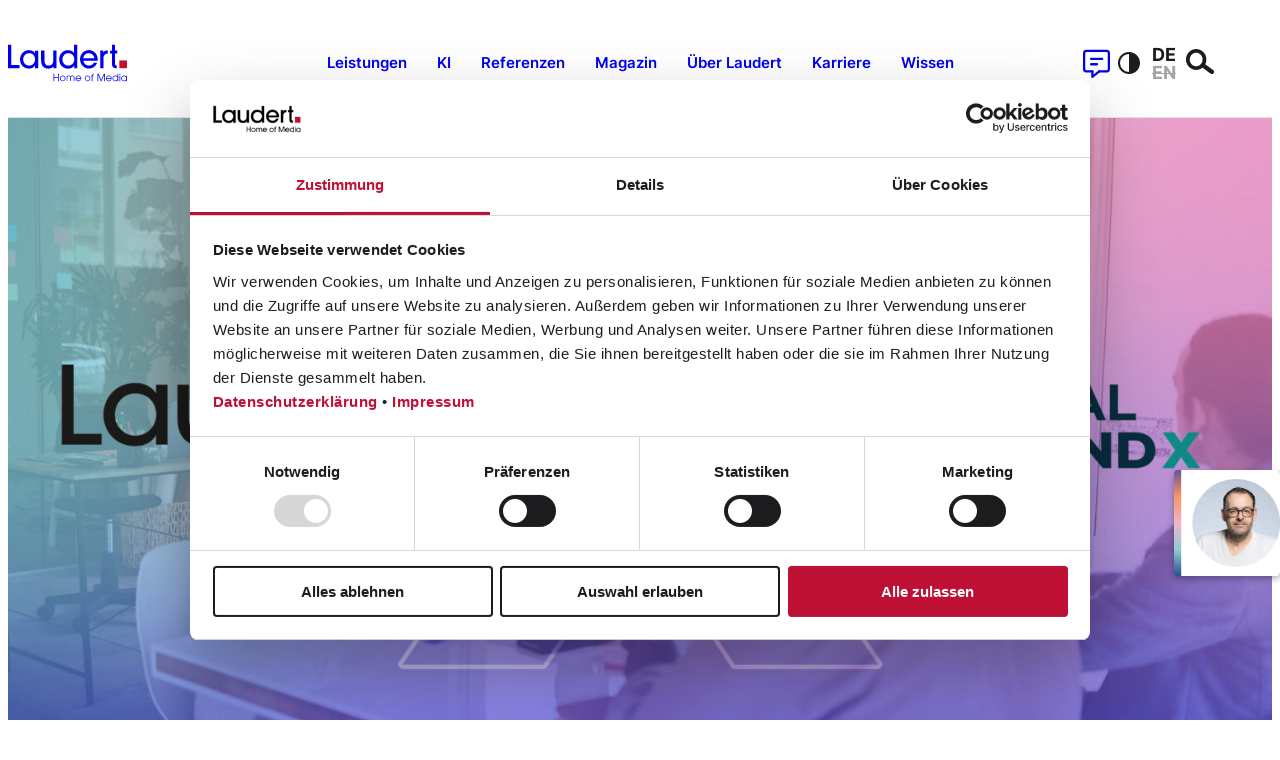

--- FILE ---
content_type: text/html; charset=UTF-8
request_url: https://www.laudert.com/tools/marketingportal/local-brand-x/
body_size: 126138
content:
<!DOCTYPE html>
<html lang="de">
<head><meta http-equiv="Content-Security-Policy" content="default-src 'self' https://dev-wordpress.laudert.intra/ https://web-laudert-wp-test.laudert.de https://*.googleapis.com https://*.google.com  'unsafe-eval';
                img-src 'self' data: https://www.googletagmanager.com/ http://www.w3.org/2000/svg https://dev-wordpress.laudert.intra/ https://web-laudert-wp-test.laudert.de https://www.laudert.com https://yt3.ggpht.com https://www.youtube.com https://www.google.de https://www.google.com https://imgsct.cookiebot.com https://i.ytimg.com https://googleads.g.doubleclick.net;
                font-src 'self' data: https://dev-wordpress.laudert.intra/ https://web-laudert-wp-test.laudert.de https://www.laudert.com fonts.gstatic.com;
                script-src-elem 'self' 'nonce-643bf8958b5151eda74c' 'nonce-89d936883191d7bc43f2' 'nonce-9f684779a72677928c19' 'nonce-c5e791f29250099a6c54' 'nonce-f4fc4c31825cd049eaf0' 'nonce-9323ce7bb1f8d46ad853' 'nonce-1c6ffe3ae000401537cc' 'nonce-0b4dba489854ec0b36e0' 'nonce-d1d2e3fa44f2ccf57d50' 'nonce-78345e10a20d7ed90d9a' 'nonce-d1eb684351e3028bdf4c' 'nonce-0dab3ba42c1494d3c0eb' 'nonce-055fc1204aedd79c6a0f' 'nonce-0335c4dea5f089b72e5b' 'nonce-80617b936525607cb2cb' 'nonce-89ab5e7d72c335e1718b' 'nonce-201cc0f1ea364a166e40' 'strict-dynamic';
                style-src 'unsafe-inline' 'self'  https://dev-wordpress.laudert.intra/ https://web-laudert-wp-test.laudert.de https://www.laudert.com https://www.youtube.com;
                base-uri https://dev-wordpress.laudert.intra/ https://web-laudert-wp-test.laudert.de https://www.youtube.com https://www.laudert.com https://td.doubleclick.net https://consentcdn.cookiebot.com;
                connect-src https://*.google.com https://yoast.com https://consentcdn.cookiebot.eu https://consent.cookiebot.eu https://consent.cookiebot.com/ https://dev-wordpress.laudert.intra/ https://web-laudert-wp-test.laudert.de https://www.laudert.com https://consentcdn.cookiebot.com https://googleads.g.doubleclick.net https://jnn-pa.googleapis.com https://play.google.com https://*.google-analytics.com https://salesviewer.org https://www.youtube.com https://www.laudert.com;
                frame-src https://consentcdn.cookiebot.com/ https://td.doubleclick.net/ https://www.google.com/ https://www.youtube.com www.googletagmanager.com/;
                object-src 'none' " \>
	<meta charset="UTF-8" />
	<script nonce="643bf8958b5151eda74c"  type="text/javascript">
	window.dataLayer = window.dataLayer || [];

	function gtag() {
		dataLayer.push(arguments);
	}

	gtag("consent", "default", {
		ad_personalization: "denied",
		ad_storage: "denied",
		ad_user_data: "denied",
		analytics_storage: "denied",
		functionality_storage: "denied",
		personalization_storage: "denied",
		security_storage: "granted",
		wait_for_update: 500,
	});
	gtag("set", "ads_data_redaction", true);
	</script>
<script nonce="89d936883191d7bc43f2"  type="text/javascript"
		id="Cookiebot"
		src="https://consent.cookiebot.com/uc.js"
		data-implementation="wp"
		data-cbid="222426fa-ffa8-4b09-b477-a2da94d53571"
							async	></script>
<meta name="viewport" content="width=device-width, initial-scale=1" />
<meta name='robots' content='index, follow, max-image-preview:large, max-snippet:-1, max-video-preview:-1' />
	<style>img:is([sizes="auto" i], [sizes^="auto," i]) { contain-intrinsic-size: 3000px 1500px }</style>
	
	<!-- This site is optimized with the Yoast SEO plugin v26.8 - https://yoast.com/product/yoast-seo-wordpress/ -->
	<meta name="description" content="Local Brand X ist eine Marketing Plattform, mit der Vertriebspartner erfolgreiches Marketing durchführen. Laudert ist Implementierungspartner" />
	<link rel="canonical" href="https://www.laudert.com/tools/marketingportal/local-brand-x/" />
	<meta property="og:locale" content="de_DE" />
	<meta property="og:type" content="article" />
	<meta property="og:title" content="Local Brand X - Laudert.com" />
	<meta property="og:description" content="Local Brand X ist eine Marketing Plattform, mit der Vertriebspartner erfolgreiches Marketing durchführen. Laudert ist Implementierungspartner" />
	<meta property="og:url" content="https://www.laudert.com/tools/marketingportal/local-brand-x/" />
	<meta property="og:site_name" content="Laudert.com" />
	<meta property="article:modified_time" content="2024-01-31T08:13:01+00:00" />
	<meta property="og:image" content="https://www.laudert.com/wp-content/uploads/2024/01/Logo_LBX_RGB-2.png" />
	<meta name="twitter:card" content="summary_large_image" />
	<meta name="twitter:label1" content="Geschätzte Lesezeit" />
	<meta name="twitter:data1" content="2 Minuten" />
	<script nonce="9f684779a72677928c19"  type="application/ld+json" class="yoast-schema-graph">{"@context":"https://schema.org","@graph":[{"@type":"WebPage","@id":"https://www.laudert.com/tools/marketingportal/local-brand-x/","url":"https://www.laudert.com/tools/marketingportal/local-brand-x/","name":"Local Brand X - Laudert.com","isPartOf":{"@id":"https://www.laudert.com/#website"},"primaryImageOfPage":{"@id":"https://www.laudert.com/tools/marketingportal/local-brand-x/#primaryimage"},"image":{"@id":"https://www.laudert.com/tools/marketingportal/local-brand-x/#primaryimage"},"thumbnailUrl":"https://www.laudert.com/wp-content/uploads/2024/01/Logo_LBX_RGB-2.png","datePublished":"2024-01-31T08:13:00+00:00","dateModified":"2024-01-31T08:13:01+00:00","description":"Local Brand X ist eine Marketing Plattform, mit der Vertriebspartner erfolgreiches Marketing durchführen. Laudert ist Implementierungspartner","breadcrumb":{"@id":"https://www.laudert.com/tools/marketingportal/local-brand-x/#breadcrumb"},"inLanguage":"de","potentialAction":[{"@type":"ReadAction","target":["https://www.laudert.com/tools/marketingportal/local-brand-x/"]}]},{"@type":"ImageObject","inLanguage":"de","@id":"https://www.laudert.com/tools/marketingportal/local-brand-x/#primaryimage","url":"https://www.laudert.com/wp-content/uploads/2024/01/Logo_LBX_RGB-2.png","contentUrl":"https://www.laudert.com/wp-content/uploads/2024/01/Logo_LBX_RGB-2.png","width":840,"height":283,"caption":"Logo Local Brand X"},{"@type":"BreadcrumbList","@id":"https://www.laudert.com/tools/marketingportal/local-brand-x/#breadcrumb","itemListElement":[{"@type":"ListItem","position":1,"name":"Home","item":"https://www.laudert.com/"},{"@type":"ListItem","position":2,"name":"Tools","item":"https://www.laudert.com/tools/"},{"@type":"ListItem","position":3,"name":"Marketingportal","item":"https://www.laudert.com/tools/marketingportal/"},{"@type":"ListItem","position":4,"name":"Local Brand X"}]},{"@type":"WebSite","@id":"https://www.laudert.com/#website","url":"https://www.laudert.com/","name":"Laudert.com","description":"Laudert ist Europas wirksamster Partner für ganzheitliche Produktkommunikation","publisher":{"@id":"https://www.laudert.com/#organization"},"potentialAction":[{"@type":"SearchAction","target":{"@type":"EntryPoint","urlTemplate":"https://www.laudert.com/?s={search_term_string}"},"query-input":{"@type":"PropertyValueSpecification","valueRequired":true,"valueName":"search_term_string"}}],"inLanguage":"de"},{"@type":"Organization","@id":"https://www.laudert.com/#organization","name":"Laudert GmbH + Co. KG","alternateName":"Laudert","url":"https://www.laudert.com/","logo":{"@type":"ImageObject","inLanguage":"de","@id":"https://www.laudert.com/#/schema/logo/image/","url":"https://www.laudert.com/wp-content/uploads/2023/09/laudert-logo.svg","contentUrl":"https://www.laudert.com/wp-content/uploads/2023/09/laudert-logo.svg","width":212,"height":64,"caption":"Laudert GmbH + Co. KG"},"image":{"@id":"https://www.laudert.com/#/schema/logo/image/"},"sameAs":["https://www.linkedin.com/company/laudert-gmbh&co-kg","https://www.instagram.com/laudert_home_of_media/"]}]}</script>
	<!-- / Yoast SEO plugin. -->


<title>Local Brand X - Laudert.com</title>
<style id='wp-block-heading-inline-css'>
h1.has-background,h2.has-background,h3.has-background,h4.has-background,h5.has-background,h6.has-background{padding:1.25em 2.375em}h1.has-text-align-left[style*=writing-mode]:where([style*=vertical-lr]),h1.has-text-align-right[style*=writing-mode]:where([style*=vertical-rl]),h2.has-text-align-left[style*=writing-mode]:where([style*=vertical-lr]),h2.has-text-align-right[style*=writing-mode]:where([style*=vertical-rl]),h3.has-text-align-left[style*=writing-mode]:where([style*=vertical-lr]),h3.has-text-align-right[style*=writing-mode]:where([style*=vertical-rl]),h4.has-text-align-left[style*=writing-mode]:where([style*=vertical-lr]),h4.has-text-align-right[style*=writing-mode]:where([style*=vertical-rl]),h5.has-text-align-left[style*=writing-mode]:where([style*=vertical-lr]),h5.has-text-align-right[style*=writing-mode]:where([style*=vertical-rl]),h6.has-text-align-left[style*=writing-mode]:where([style*=vertical-lr]),h6.has-text-align-right[style*=writing-mode]:where([style*=vertical-rl]){rotate:180deg}
</style>
<style id='wp-block-button-inline-css'>
.wp-block-button__link{align-content:center;box-sizing:border-box;cursor:pointer;display:inline-block;height:100%;text-align:center;word-break:break-word}.wp-block-button__link.aligncenter{text-align:center}.wp-block-button__link.alignright{text-align:right}:where(.wp-block-button__link){border-radius:9999px;box-shadow:none;padding:calc(.667em + 2px) calc(1.333em + 2px);text-decoration:none}.wp-block-button[style*=text-decoration] .wp-block-button__link{text-decoration:inherit}.wp-block-buttons>.wp-block-button.has-custom-width{max-width:none}.wp-block-buttons>.wp-block-button.has-custom-width .wp-block-button__link{width:100%}.wp-block-buttons>.wp-block-button.has-custom-font-size .wp-block-button__link{font-size:inherit}.wp-block-buttons>.wp-block-button.wp-block-button__width-25{width:calc(25% - var(--wp--style--block-gap, .5em)*.75)}.wp-block-buttons>.wp-block-button.wp-block-button__width-50{width:calc(50% - var(--wp--style--block-gap, .5em)*.5)}.wp-block-buttons>.wp-block-button.wp-block-button__width-75{width:calc(75% - var(--wp--style--block-gap, .5em)*.25)}.wp-block-buttons>.wp-block-button.wp-block-button__width-100{flex-basis:100%;width:100%}.wp-block-buttons.is-vertical>.wp-block-button.wp-block-button__width-25{width:25%}.wp-block-buttons.is-vertical>.wp-block-button.wp-block-button__width-50{width:50%}.wp-block-buttons.is-vertical>.wp-block-button.wp-block-button__width-75{width:75%}.wp-block-button.is-style-squared,.wp-block-button__link.wp-block-button.is-style-squared{border-radius:0}.wp-block-button.no-border-radius,.wp-block-button__link.no-border-radius{border-radius:0!important}:root :where(.wp-block-button .wp-block-button__link.is-style-outline),:root :where(.wp-block-button.is-style-outline>.wp-block-button__link){border:2px solid;padding:.667em 1.333em}:root :where(.wp-block-button .wp-block-button__link.is-style-outline:not(.has-text-color)),:root :where(.wp-block-button.is-style-outline>.wp-block-button__link:not(.has-text-color)){color:currentColor}:root :where(.wp-block-button .wp-block-button__link.is-style-outline:not(.has-background)),:root :where(.wp-block-button.is-style-outline>.wp-block-button__link:not(.has-background)){background-color:initial;background-image:none}
</style>
<style id='wp-block-buttons-inline-css'>
.wp-block-buttons{box-sizing:border-box}.wp-block-buttons.is-vertical{flex-direction:column}.wp-block-buttons.is-vertical>.wp-block-button:last-child{margin-bottom:0}.wp-block-buttons>.wp-block-button{display:inline-block;margin:0}.wp-block-buttons.is-content-justification-left{justify-content:flex-start}.wp-block-buttons.is-content-justification-left.is-vertical{align-items:flex-start}.wp-block-buttons.is-content-justification-center{justify-content:center}.wp-block-buttons.is-content-justification-center.is-vertical{align-items:center}.wp-block-buttons.is-content-justification-right{justify-content:flex-end}.wp-block-buttons.is-content-justification-right.is-vertical{align-items:flex-end}.wp-block-buttons.is-content-justification-space-between{justify-content:space-between}.wp-block-buttons.aligncenter{text-align:center}.wp-block-buttons:not(.is-content-justification-space-between,.is-content-justification-right,.is-content-justification-left,.is-content-justification-center) .wp-block-button.aligncenter{margin-left:auto;margin-right:auto;width:100%}.wp-block-buttons[style*=text-decoration] .wp-block-button,.wp-block-buttons[style*=text-decoration] .wp-block-button__link{text-decoration:inherit}.wp-block-buttons.has-custom-font-size .wp-block-button__link{font-size:inherit}.wp-block-buttons .wp-block-button__link{width:100%}.wp-block-button.aligncenter{text-align:center}
</style>
<style id='laudert-hero-style-inline-css'>
.wp-block-laudert-hero{--hero-offset:var(--page-offset);margin-block-start:0;position:relative}#wpadminbar~.wp-site-blocks .wp-block-laudert-hero{--hero-offset:calc(var(--page-offset) + var(--wp-admin--admin-bar--height))}.wp-block-laudert-hero figure+.hero-content{inset:auto 0 0;position:absolute}.wp-block-laudert-hero .hero-content{align-items:center;animation:fadeInContent 2s cubic-bezier(.5,0,.5,1) forwards;color:var(--white);display:flex;flex-direction:column;gap:1em;opacity:0;padding:2em var(--wp--style--root--padding-right);position:relative;z-index:1}#editor .wp-block-laudert-hero .hero-content{animation:none;opacity:1}@media (max-width:1024px){.wp-block-laudert-hero .hero-content h1{font-size:clamp(1.5rem,.8181818182rem + 3.4090909091vw,3rem)}}.wp-block-laudert-hero .hero-content>*{margin:0;max-width:var(--wp--style--global--content-size)}.wp-block-laudert-hero .hero-content[class=hero-content]:first-child{padding-block:var(--wp--preset--spacing--60)}.wp-block-laudert-hero .hero-content[class=hero-content]:first-child:after,.wp-block-laudert-hero .hero-content[class=hero-content]:first-child:before{background:var(--gradient-rainbow);content:"";display:block;inset:0;-webkit-mask-image:linear-gradient(180deg,#000 25%,rgba(0,0,0,.738) 39.25%,rgba(0,0,0,.541) 50.5%,rgba(0,0,0,.382) 60.25%,rgba(0,0,0,.278) 67.375%,rgba(0,0,0,.194) 73.75%,rgba(0,0,0,.126) 79.75%,rgba(0,0,0,.075) 85.15%,rgba(0,0,0,.042) 89.575%,rgba(0,0,0,.021) 93.25%,rgba(0,0,0,.008) 96.4%,rgba(0,0,0,.002) 98.65%,transparent);position:absolute;z-index:-1}.wp-block-laudert-hero .hero-content.rainbow-text [data-type="core/heading"],.wp-block-laudert-hero .hero-content.rainbow-text [data-type="core/paragraph"],.wp-block-laudert-hero .hero-content.rainbow-text>*{background:var(--gradient-rainbow);-webkit-background-clip:text;background-clip:text;-webkit-text-fill-color:transparent;text-fill-color:transparent;margin:0}.wp-block-laudert-hero .hero-content.rainbow-text>div>*{margin:0}.wp-block-laudert-hero img{display:block;height:auto;max-height:calc(100svh - var(--hero-offset));-o-object-fit:cover;object-fit:cover;width:100%}.wp-block-laudert-hero figure{display:flex;margin:0;min-height:420px}.wp-block-laudert-hero figure:after,.wp-block-laudert-hero figure:before{content:"";display:block;height:50%;inset:0;pointer-events:none;position:absolute;z-index:0}.wp-block-laudert-hero figure:before{background:var(--gradient-rainbow);bottom:auto;-webkit-mask-image:linear-gradient(180deg,#000 0,rgba(0,0,0,.738) 19%,rgba(0,0,0,.541) 34%,rgba(0,0,0,.382) 47%,rgba(0,0,0,.278) 56.5%,rgba(0,0,0,.194) 65%,rgba(0,0,0,.126) 73%,rgba(0,0,0,.075) 80.2%,rgba(0,0,0,.042) 86.1%,rgba(0,0,0,.021) 91%,rgba(0,0,0,.008) 95.2%,rgba(0,0,0,.002) 98.2%,transparent);opacity:.4}.wp-block-laudert-hero figure:after{background:linear-gradient(0deg,#000 0,rgba(0,0,0,.738) 19%,rgba(0,0,0,.541) 34%,rgba(0,0,0,.382) 47%,rgba(0,0,0,.278) 56.5%,rgba(0,0,0,.194) 65%,rgba(0,0,0,.126) 73%,rgba(0,0,0,.075) 80.2%,rgba(0,0,0,.042) 86.1%,rgba(0,0,0,.021) 91%,rgba(0,0,0,.008) 95.2%,rgba(0,0,0,.002) 98.2%,transparent);opacity:.6;top:auto}.wp-block-laudert-hero[data-fullheight] img{height:calc(100svh - var(--hero-offset))}.logobar ul{align-items:center;display:flex;gap:clamp(1.25rem,-.1785714286rem + 2.2321428571vw,2.5rem);justify-content:space-between;list-style:none;margin:0;padding:0}@media (max-width:1024px){.logobar ul{flex-wrap:wrap;gap:clamp(1.25rem,.6818181818rem + 2.8409090909vw,2.5rem);justify-content:center}}.logobar ul>li{flex:1 1 auto;max-width:clamp(4rem,-1.4004854369rem + 23.0420711974vw,26.25rem)}.logobar ul>li img,.logobar ul>li svg{display:block;filter:grayscale(1);height:auto;margin-inline:auto;max-height:48px;max-width:240px;mix-blend-mode:multiply;-o-object-fit:contain;object-fit:contain;width:100%}.wp-site-blocks>footer .logobar ul>li img,.wp-site-blocks>footer .logobar ul>li svg{max-height:128px}.wp-site-blocks>footer .logobar ul>li img[src*=adobe-solution-partner],.wp-site-blocks>footer .logobar ul>li svg[src*=adobe-solution-partner]{max-width:none}@media (min-width:1025px){.logobar.wrap ul{flex-wrap:wrap;justify-content:center}.logobar.wrap ul>li{flex:0 1 auto}}body.wp-color-scheme-dark .logobar ul>li img,body.wp-color-scheme-dark .logobar ul>li svg{filter:grayscale(1) invert(1);mix-blend-mode:screen}@media(prefers-color-scheme:dark){body.wp-color-scheme-system .logobar ul>li img,body.wp-color-scheme-system .logobar ul>li svg{filter:grayscale(1) invert(1);mix-blend-mode:screen}}.wp-block-laudert-hero+.logobar,.wp-block-laudert-hero+.logobar+[id=breadcrumb],.wp-block-laudert-hero+[id=breadcrumb]{margin-bottom:var(--wp--preset--spacing--40)}@keyframes fadeInContent{0%{opacity:0}to{opacity:1}}

</style>
<style id='wp-block-paragraph-inline-css'>
.is-small-text{font-size:.875em}.is-regular-text{font-size:1em}.is-large-text{font-size:2.25em}.is-larger-text{font-size:3em}.has-drop-cap:not(:focus):first-letter{float:left;font-size:8.4em;font-style:normal;font-weight:100;line-height:.68;margin:.05em .1em 0 0;text-transform:uppercase}body.rtl .has-drop-cap:not(:focus):first-letter{float:none;margin-left:.1em}p.has-drop-cap.has-background{overflow:hidden}:root :where(p.has-background){padding:1.25em 2.375em}:where(p.has-text-color:not(.has-link-color)) a{color:inherit}p.has-text-align-left[style*="writing-mode:vertical-lr"],p.has-text-align-right[style*="writing-mode:vertical-rl"]{rotate:180deg}
</style>
<style id='wp-block-group-inline-css'>
.wp-block-group{box-sizing:border-box}:where(.wp-block-group.wp-block-group-is-layout-constrained){position:relative}
</style>
<style id='wp-block-media-text-inline-css'>
.wp-block-media-text{box-sizing:border-box;
  /*!rtl:begin:ignore*/direction:ltr;
  /*!rtl:end:ignore*/display:grid;grid-template-columns:50% 1fr;grid-template-rows:auto}.wp-block-media-text.has-media-on-the-right{grid-template-columns:1fr 50%}.wp-block-media-text.is-vertically-aligned-top>.wp-block-media-text__content,.wp-block-media-text.is-vertically-aligned-top>.wp-block-media-text__media{align-self:start}.wp-block-media-text.is-vertically-aligned-center>.wp-block-media-text__content,.wp-block-media-text.is-vertically-aligned-center>.wp-block-media-text__media,.wp-block-media-text>.wp-block-media-text__content,.wp-block-media-text>.wp-block-media-text__media{align-self:center}.wp-block-media-text.is-vertically-aligned-bottom>.wp-block-media-text__content,.wp-block-media-text.is-vertically-aligned-bottom>.wp-block-media-text__media{align-self:end}.wp-block-media-text>.wp-block-media-text__media{
  /*!rtl:begin:ignore*/grid-column:1;grid-row:1;
  /*!rtl:end:ignore*/margin:0}.wp-block-media-text>.wp-block-media-text__content{direction:ltr;
  /*!rtl:begin:ignore*/grid-column:2;grid-row:1;
  /*!rtl:end:ignore*/padding:0 8%;word-break:break-word}.wp-block-media-text.has-media-on-the-right>.wp-block-media-text__media{
  /*!rtl:begin:ignore*/grid-column:2;grid-row:1
  /*!rtl:end:ignore*/}.wp-block-media-text.has-media-on-the-right>.wp-block-media-text__content{
  /*!rtl:begin:ignore*/grid-column:1;grid-row:1
  /*!rtl:end:ignore*/}.wp-block-media-text__media a{display:block}.wp-block-media-text__media img,.wp-block-media-text__media video{height:auto;max-width:unset;vertical-align:middle;width:100%}.wp-block-media-text.is-image-fill>.wp-block-media-text__media{background-size:cover;height:100%;min-height:250px}.wp-block-media-text.is-image-fill>.wp-block-media-text__media>a{display:block;height:100%}.wp-block-media-text.is-image-fill>.wp-block-media-text__media img{height:1px;margin:-1px;overflow:hidden;padding:0;position:absolute;width:1px;clip:rect(0,0,0,0);border:0}.wp-block-media-text.is-image-fill-element>.wp-block-media-text__media{height:100%;min-height:250px;position:relative}.wp-block-media-text.is-image-fill-element>.wp-block-media-text__media>a{display:block;height:100%}.wp-block-media-text.is-image-fill-element>.wp-block-media-text__media img{height:100%;object-fit:cover;position:absolute;width:100%}@media (max-width:600px){.wp-block-media-text.is-stacked-on-mobile{grid-template-columns:100%!important}.wp-block-media-text.is-stacked-on-mobile>.wp-block-media-text__media{grid-column:1;grid-row:1}.wp-block-media-text.is-stacked-on-mobile>.wp-block-media-text__content{grid-column:1;grid-row:2}}
</style>
<style id='laudert-contact-person-style-inline-css'>
.wp-block-laudert-contact-person{background:var(--opaque)}.wp-block-laudert-contact-person .container{margin-inline:auto;max-width:var(--wp--style--global--wide-size)}.wp-block-laudert-contact-person .contact-person{align-items:center;display:flex;flex-direction:column;gap:var(--wp--style--block-gap);justify-content:center;margin-inline:auto;max-width:calc(var(--wp--style--global--wide-size) - 700px);padding-inline:var(--wp--style--root--padding-left) var(--wp--style--root--padding-right)}@media (min-width:741px){.wp-block-laudert-contact-person .contact-person{display:grid;grid-template-columns:4fr 6fr}}@media (max-width:740px){.wp-block-laudert-contact-person .contact-person{gap:var(--wp--preset--spacing--50);padding-top:var(--wp--preset--spacing--50)}}.wp-block-laudert-contact-person .contact-person-info{display:flex;flex-direction:column;gap:var(--wp--style--block-gap)}@media (min-width:741px){.wp-block-laudert-contact-person .contact-person-info{padding-block:var(--wp--preset--spacing--40)}}.wp-block-laudert-contact-person .contact-person-info>*{margin:0}.wp-block-laudert-contact-person .contact-person-info footer{display:flex;flex-wrap:wrap;gap:.5em}.wp-block-laudert-contact-person figure{grid-column:1;grid-row:1;margin:0}@media (min-width:741px){.wp-block-laudert-contact-person figure{align-self:end}}.wp-block-laudert-contact-person img{display:block;height:auto;max-width:100%}#editor .wp-block-laudert-contact-person .is-style-link-button>.wp-element-button,.wp-block-laudert-contact-person .is-style-link-button>.wp-element-button[href]{align-items:center;display:inline-flex;gap:.5em}#editor .wp-block-laudert-contact-person .is-style-link-button>.wp-element-button .icon,.wp-block-laudert-contact-person .is-style-link-button>.wp-element-button[href] .icon{display:flex;transition:transform .2s ease-in-out}#editor .wp-block-laudert-contact-person .is-style-link-button>.wp-element-button:hover,.wp-block-laudert-contact-person .is-style-link-button>.wp-element-button[href]:hover{background:transparent;color:var(--color-text)}#editor .wp-block-laudert-contact-person .is-style-link-button>.wp-element-button:hover .icon,.wp-block-laudert-contact-person .is-style-link-button>.wp-element-button[href]:hover .icon{transform:scale(1.2)}

</style>
<style id='wp-block-post-content-inline-css'>
.wp-block-post-content{display:flow-root}
</style>
<style id='laudert-logobar-style-inline-css'>
.logobar ul{align-items:center;display:flex;gap:clamp(1.25rem,-.1785714286rem + 2.2321428571vw,2.5rem);justify-content:space-between;list-style:none;margin:0;padding:0}@media (max-width:1024px){.logobar ul{flex-wrap:wrap;gap:clamp(1.25rem,.6818181818rem + 2.8409090909vw,2.5rem);justify-content:center}}.logobar ul>li{flex:1 1 auto;max-width:clamp(4rem,-1.4004854369rem + 23.0420711974vw,26.25rem)}.logobar ul>li img,.logobar ul>li svg{display:block;filter:grayscale(1);height:auto;margin-inline:auto;max-height:48px;max-width:240px;mix-blend-mode:multiply;-o-object-fit:contain;object-fit:contain;width:100%}.wp-site-blocks>footer .logobar ul>li img,.wp-site-blocks>footer .logobar ul>li svg{max-height:128px}.wp-site-blocks>footer .logobar ul>li img[src*=adobe-solution-partner],.wp-site-blocks>footer .logobar ul>li svg[src*=adobe-solution-partner]{max-width:none}@media (min-width:1025px){.logobar.wrap ul{flex-wrap:wrap;justify-content:center}.logobar.wrap ul>li{flex:0 1 auto}}body.wp-color-scheme-dark .logobar ul>li img,body.wp-color-scheme-dark .logobar ul>li svg{filter:grayscale(1) invert(1);mix-blend-mode:screen}@media(prefers-color-scheme:dark){body.wp-color-scheme-system .logobar ul>li img,body.wp-color-scheme-system .logobar ul>li svg{filter:grayscale(1) invert(1);mix-blend-mode:screen}}

</style>
<style id='wp-block-library-inline-css'>
:root{--wp-admin-theme-color:#007cba;--wp-admin-theme-color--rgb:0,124,186;--wp-admin-theme-color-darker-10:#006ba1;--wp-admin-theme-color-darker-10--rgb:0,107,161;--wp-admin-theme-color-darker-20:#005a87;--wp-admin-theme-color-darker-20--rgb:0,90,135;--wp-admin-border-width-focus:2px;--wp-block-synced-color:#7a00df;--wp-block-synced-color--rgb:122,0,223;--wp-bound-block-color:var(--wp-block-synced-color)}@media (min-resolution:192dpi){:root{--wp-admin-border-width-focus:1.5px}}.wp-element-button{cursor:pointer}:root{--wp--preset--font-size--normal:16px;--wp--preset--font-size--huge:42px}:root .has-very-light-gray-background-color{background-color:#eee}:root .has-very-dark-gray-background-color{background-color:#313131}:root .has-very-light-gray-color{color:#eee}:root .has-very-dark-gray-color{color:#313131}:root .has-vivid-green-cyan-to-vivid-cyan-blue-gradient-background{background:linear-gradient(135deg,#00d084,#0693e3)}:root .has-purple-crush-gradient-background{background:linear-gradient(135deg,#34e2e4,#4721fb 50%,#ab1dfe)}:root .has-hazy-dawn-gradient-background{background:linear-gradient(135deg,#faaca8,#dad0ec)}:root .has-subdued-olive-gradient-background{background:linear-gradient(135deg,#fafae1,#67a671)}:root .has-atomic-cream-gradient-background{background:linear-gradient(135deg,#fdd79a,#004a59)}:root .has-nightshade-gradient-background{background:linear-gradient(135deg,#330968,#31cdcf)}:root .has-midnight-gradient-background{background:linear-gradient(135deg,#020381,#2874fc)}.has-regular-font-size{font-size:1em}.has-larger-font-size{font-size:2.625em}.has-normal-font-size{font-size:var(--wp--preset--font-size--normal)}.has-huge-font-size{font-size:var(--wp--preset--font-size--huge)}.has-text-align-center{text-align:center}.has-text-align-left{text-align:left}.has-text-align-right{text-align:right}#end-resizable-editor-section{display:none}.aligncenter{clear:both}.items-justified-left{justify-content:flex-start}.items-justified-center{justify-content:center}.items-justified-right{justify-content:flex-end}.items-justified-space-between{justify-content:space-between}.screen-reader-text{border:0;clip-path:inset(50%);height:1px;margin:-1px;overflow:hidden;padding:0;position:absolute;width:1px;word-wrap:normal!important}.screen-reader-text:focus{background-color:#ddd;clip-path:none;color:#444;display:block;font-size:1em;height:auto;left:5px;line-height:normal;padding:15px 23px 14px;text-decoration:none;top:5px;width:auto;z-index:100000}html :where(.has-border-color){border-style:solid}html :where([style*=border-top-color]){border-top-style:solid}html :where([style*=border-right-color]){border-right-style:solid}html :where([style*=border-bottom-color]){border-bottom-style:solid}html :where([style*=border-left-color]){border-left-style:solid}html :where([style*=border-width]){border-style:solid}html :where([style*=border-top-width]){border-top-style:solid}html :where([style*=border-right-width]){border-right-style:solid}html :where([style*=border-bottom-width]){border-bottom-style:solid}html :where([style*=border-left-width]){border-left-style:solid}html :where(img[class*=wp-image-]){height:auto;max-width:100%}:where(figure){margin:0 0 1em}html :where(.is-position-sticky){--wp-admin--admin-bar--position-offset:var(--wp-admin--admin-bar--height,0px)}@media screen and (max-width:600px){html :where(.is-position-sticky){--wp-admin--admin-bar--position-offset:0px}}
</style>
<link rel='stylesheet' id='Gutenberg/BlockStyles/index.ts-css-0-css' href='https://www.laudert.com/wp-content/themes/laudert/assets/theme/assets/index-0b2bb1d5.css' media='all' />
<style id='global-styles-inline-css'>
:root{--wp--preset--aspect-ratio--square: 1;--wp--preset--aspect-ratio--4-3: 4/3;--wp--preset--aspect-ratio--3-4: 3/4;--wp--preset--aspect-ratio--3-2: 3/2;--wp--preset--aspect-ratio--2-3: 2/3;--wp--preset--aspect-ratio--16-9: 16/9;--wp--preset--aspect-ratio--9-16: 9/16;--wp--preset--color--black: #000000;--wp--preset--color--cyan-bluish-gray: #abb8c3;--wp--preset--color--white: #ffffff;--wp--preset--color--pale-pink: #f78da7;--wp--preset--color--vivid-red: #cf2e2e;--wp--preset--color--luminous-vivid-orange: #ff6900;--wp--preset--color--luminous-vivid-amber: #fcb900;--wp--preset--color--light-green-cyan: #7bdcb5;--wp--preset--color--vivid-green-cyan: #00d084;--wp--preset--color--pale-cyan-blue: #8ed1fc;--wp--preset--color--vivid-cyan-blue: #0693e3;--wp--preset--color--vivid-purple: #9b51e0;--wp--preset--color--base: #ffffff;--wp--preset--color--contrast: #1c1c1e;--wp--preset--color--primary: #be0f34;--wp--preset--color--secondary: #ddd;--wp--preset--color--opaque: rgba(0 0 0 / .05);--wp--preset--gradient--vivid-cyan-blue-to-vivid-purple: linear-gradient(135deg,rgba(6,147,227,1) 0%,rgb(155,81,224) 100%);--wp--preset--gradient--light-green-cyan-to-vivid-green-cyan: linear-gradient(135deg,rgb(122,220,180) 0%,rgb(0,208,130) 100%);--wp--preset--gradient--luminous-vivid-amber-to-luminous-vivid-orange: linear-gradient(135deg,rgba(252,185,0,1) 0%,rgba(255,105,0,1) 100%);--wp--preset--gradient--luminous-vivid-orange-to-vivid-red: linear-gradient(135deg,rgba(255,105,0,1) 0%,rgb(207,46,46) 100%);--wp--preset--gradient--very-light-gray-to-cyan-bluish-gray: linear-gradient(135deg,rgb(238,238,238) 0%,rgb(169,184,195) 100%);--wp--preset--gradient--cool-to-warm-spectrum: linear-gradient(135deg,rgb(74,234,220) 0%,rgb(151,120,209) 20%,rgb(207,42,186) 40%,rgb(238,44,130) 60%,rgb(251,105,98) 80%,rgb(254,248,76) 100%);--wp--preset--gradient--blush-light-purple: linear-gradient(135deg,rgb(255,206,236) 0%,rgb(152,150,240) 100%);--wp--preset--gradient--blush-bordeaux: linear-gradient(135deg,rgb(254,205,165) 0%,rgb(254,45,45) 50%,rgb(107,0,62) 100%);--wp--preset--gradient--luminous-dusk: linear-gradient(135deg,rgb(255,203,112) 0%,rgb(199,81,192) 50%,rgb(65,88,208) 100%);--wp--preset--gradient--pale-ocean: linear-gradient(135deg,rgb(255,245,203) 0%,rgb(182,227,212) 50%,rgb(51,167,181) 100%);--wp--preset--gradient--electric-grass: linear-gradient(135deg,rgb(202,248,128) 0%,rgb(113,206,126) 100%);--wp--preset--gradient--midnight: linear-gradient(135deg,rgb(2,3,129) 0%,rgb(40,116,252) 100%);--wp--preset--gradient--one-rainbow: var(--gradient-rainbow);--wp--preset--gradient--one-rainbow-down: var(--gradient-rainbow-down);--wp--preset--font-size--small: clamp(0.875rem, 0.875rem + ((1vw - 0.2rem) * 0.125), 1rem);--wp--preset--font-size--medium: clamp(1rem, 1rem + ((1vw - 0.2rem) * 0.25), 1.25rem);--wp--preset--font-size--large: clamp(1.25rem, 1.25rem + ((1vw - 0.2rem) * 0.5), 1.75rem);--wp--preset--font-size--x-large: clamp(1.75rem, 1.75rem + ((1vw - 0.2rem) * 0.5), 2.25rem);--wp--preset--font-size--xx-large: clamp(2rem, 2rem + ((1vw - 0.2rem) * 1), 3rem);--wp--preset--font-family--inter: "Inter", -apple-system, BlinkMacSystemFont, avenir next, avenir, segoe ui, helvetica neue, helvetica, Cantarell, Ubuntu, roboto, noto, arial, sans-serif;--wp--preset--font-family--playfair-display: "Playfair Display", Iowan Old Style, Apple Garamond, Baskerville, Times New Roman, Droid Serif, Times, Source Serif Pro, serif, Apple Color Emoji, Segoe UI Emoji, Segoe UI Symbol, serif;--wp--preset--spacing--20: clamp(0.94rem, 5vw, 1.25rem);--wp--preset--spacing--30: clamp(1.5rem, 5vw, 2rem);--wp--preset--spacing--40: clamp(1.8rem, 1.8rem + ((1vw - 0.48rem) * 2.885), 3rem);--wp--preset--spacing--50: clamp(2.5rem, 8vw, 4.5rem);--wp--preset--spacing--60: clamp(3.75rem, 10vw, 7rem);--wp--preset--spacing--70: clamp(5rem, 5.25rem + ((1vw - 0.48rem) * 9.096), 8rem);--wp--preset--spacing--80: clamp(7rem, 14vw, 11rem);--wp--preset--shadow--natural: 6px 6px 9px rgba(0, 0, 0, 0.2);--wp--preset--shadow--deep: 12px 12px 50px rgba(0, 0, 0, 0.4);--wp--preset--shadow--sharp: 6px 6px 0px rgba(0, 0, 0, 0.2);--wp--preset--shadow--outlined: 6px 6px 0px -3px rgba(255, 255, 255, 1), 6px 6px rgba(0, 0, 0, 1);--wp--preset--shadow--crisp: 6px 6px 0px rgba(0, 0, 0, 1);}:root { --wp--style--global--content-size: 940px;--wp--style--global--wide-size: 1920px; }:where(body) { margin: 0; }.wp-site-blocks { padding-top: var(--wp--style--root--padding-top); padding-bottom: var(--wp--style--root--padding-bottom); }.has-global-padding { padding-right: var(--wp--style--root--padding-right); padding-left: var(--wp--style--root--padding-left); }.has-global-padding > .alignfull { margin-right: calc(var(--wp--style--root--padding-right) * -1); margin-left: calc(var(--wp--style--root--padding-left) * -1); }.has-global-padding :where(:not(.alignfull.is-layout-flow) > .has-global-padding:not(.wp-block-block, .alignfull)) { padding-right: 0; padding-left: 0; }.has-global-padding :where(:not(.alignfull.is-layout-flow) > .has-global-padding:not(.wp-block-block, .alignfull)) > .alignfull { margin-left: 0; margin-right: 0; }.wp-site-blocks > .alignleft { float: left; margin-right: 2em; }.wp-site-blocks > .alignright { float: right; margin-left: 2em; }.wp-site-blocks > .aligncenter { justify-content: center; margin-left: auto; margin-right: auto; }:where(.wp-site-blocks) > * { margin-block-start: 1.5rem; margin-block-end: 0; }:where(.wp-site-blocks) > :first-child { margin-block-start: 0; }:where(.wp-site-blocks) > :last-child { margin-block-end: 0; }:root { --wp--style--block-gap: 1.5rem; }:root :where(.is-layout-flow) > :first-child{margin-block-start: 0;}:root :where(.is-layout-flow) > :last-child{margin-block-end: 0;}:root :where(.is-layout-flow) > *{margin-block-start: 1.5rem;margin-block-end: 0;}:root :where(.is-layout-constrained) > :first-child{margin-block-start: 0;}:root :where(.is-layout-constrained) > :last-child{margin-block-end: 0;}:root :where(.is-layout-constrained) > *{margin-block-start: 1.5rem;margin-block-end: 0;}:root :where(.is-layout-flex){gap: 1.5rem;}:root :where(.is-layout-grid){gap: 1.5rem;}.is-layout-flow > .alignleft{float: left;margin-inline-start: 0;margin-inline-end: 2em;}.is-layout-flow > .alignright{float: right;margin-inline-start: 2em;margin-inline-end: 0;}.is-layout-flow > .aligncenter{margin-left: auto !important;margin-right: auto !important;}.is-layout-constrained > .alignleft{float: left;margin-inline-start: 0;margin-inline-end: 2em;}.is-layout-constrained > .alignright{float: right;margin-inline-start: 2em;margin-inline-end: 0;}.is-layout-constrained > .aligncenter{margin-left: auto !important;margin-right: auto !important;}.is-layout-constrained > :where(:not(.alignleft):not(.alignright):not(.alignfull)){max-width: var(--wp--style--global--content-size);margin-left: auto !important;margin-right: auto !important;}.is-layout-constrained > .alignwide{max-width: var(--wp--style--global--wide-size);}body .is-layout-flex{display: flex;}.is-layout-flex{flex-wrap: wrap;align-items: center;}.is-layout-flex > :is(*, div){margin: 0;}body .is-layout-grid{display: grid;}.is-layout-grid > :is(*, div){margin: 0;}body{background-color: var(--wp--preset--color--base);color: var(--wp--preset--color--contrast);font-family: var(--wp--preset--font-family--inter);font-size: var(--wp--preset--font-size--medium);line-height: 1.6;--wp--style--root--padding-top: 0;--wp--style--root--padding-right: var(--wp--preset--spacing--30);--wp--style--root--padding-bottom: 0;--wp--style--root--padding-left: var(--wp--preset--spacing--30);}a:where(:not(.wp-element-button)){color: var(--wp--preset--color--contrast);text-decoration: underline;}:root :where(a:where(:not(.wp-element-button)):hover){text-decoration: none;}:root :where(a:where(:not(.wp-element-button)):focus){text-decoration: underline dashed;}:root :where(a:where(:not(.wp-element-button)):active){color: var(--wp--preset--color--secondary);text-decoration: none;}h1, h2, h3, h4, h5, h6{font-weight: 400;line-height: 1.4;}h1{font-size: clamp(2rem, 0.082rem + 3.27vw, 4rem);font-weight: 700;line-height: 1.2;}h2{font-size: var(--wp--preset--font-size--x-large);font-weight: 700;line-height: 1.2;}h3{font-size: var(--wp--preset--font-size--large);font-weight: 700;}h4{font-size: var(--wp--preset--font-size--medium);font-weight: 700;}h5{font-size: var(--wp--preset--font-size--medium);}h6{font-size: var(--wp--preset--font-size--small);}:root :where(.wp-element-button, .wp-block-button__link){background-color: var(--wp--preset--color--primary);border-radius: 4px;border-width: 0;color: var(--wp--preset--color--primary--text);font-family: inherit;font-size: inherit;font-weight: 700;line-height: inherit;padding: calc(0.667em + 2px) calc(1.333em + 2px);text-decoration: none;}:root :where(.wp-element-button:visited, .wp-block-button__link:visited){color: var(--wp--preset--color--primary--text);}:root :where(.wp-element-button:hover, .wp-block-button__link:hover){background-color: var(--wp--preset--color--primary--variant);color: var(--wp--preset--color--primary--text);}:root :where(.wp-element-button:focus, .wp-block-button__link:focus){background-color: var(--wp--preset--color--primary--variant);color: var(--wp--preset--color--primary--text);}:root :where(.wp-element-button:active, .wp-block-button__link:active){background-color: var(--wp--preset--color--primary--variant);color: var(--wp--preset--color--primary--text);}.has-black-color{color: var(--wp--preset--color--black) !important;}.has-cyan-bluish-gray-color{color: var(--wp--preset--color--cyan-bluish-gray) !important;}.has-white-color{color: var(--wp--preset--color--white) !important;}.has-pale-pink-color{color: var(--wp--preset--color--pale-pink) !important;}.has-vivid-red-color{color: var(--wp--preset--color--vivid-red) !important;}.has-luminous-vivid-orange-color{color: var(--wp--preset--color--luminous-vivid-orange) !important;}.has-luminous-vivid-amber-color{color: var(--wp--preset--color--luminous-vivid-amber) !important;}.has-light-green-cyan-color{color: var(--wp--preset--color--light-green-cyan) !important;}.has-vivid-green-cyan-color{color: var(--wp--preset--color--vivid-green-cyan) !important;}.has-pale-cyan-blue-color{color: var(--wp--preset--color--pale-cyan-blue) !important;}.has-vivid-cyan-blue-color{color: var(--wp--preset--color--vivid-cyan-blue) !important;}.has-vivid-purple-color{color: var(--wp--preset--color--vivid-purple) !important;}.has-base-color{color: var(--wp--preset--color--base) !important;}.has-contrast-color{color: var(--wp--preset--color--contrast) !important;}.has-primary-color{color: var(--wp--preset--color--primary) !important;}.has-secondary-color{color: var(--wp--preset--color--secondary) !important;}.has-opaque-color{color: var(--wp--preset--color--opaque) !important;}.has-black-background-color{background-color: var(--wp--preset--color--black) !important;}.has-cyan-bluish-gray-background-color{background-color: var(--wp--preset--color--cyan-bluish-gray) !important;}.has-white-background-color{background-color: var(--wp--preset--color--white) !important;}.has-pale-pink-background-color{background-color: var(--wp--preset--color--pale-pink) !important;}.has-vivid-red-background-color{background-color: var(--wp--preset--color--vivid-red) !important;}.has-luminous-vivid-orange-background-color{background-color: var(--wp--preset--color--luminous-vivid-orange) !important;}.has-luminous-vivid-amber-background-color{background-color: var(--wp--preset--color--luminous-vivid-amber) !important;}.has-light-green-cyan-background-color{background-color: var(--wp--preset--color--light-green-cyan) !important;}.has-vivid-green-cyan-background-color{background-color: var(--wp--preset--color--vivid-green-cyan) !important;}.has-pale-cyan-blue-background-color{background-color: var(--wp--preset--color--pale-cyan-blue) !important;}.has-vivid-cyan-blue-background-color{background-color: var(--wp--preset--color--vivid-cyan-blue) !important;}.has-vivid-purple-background-color{background-color: var(--wp--preset--color--vivid-purple) !important;}.has-base-background-color{background-color: var(--wp--preset--color--base) !important;}.has-contrast-background-color{background-color: var(--wp--preset--color--contrast) !important;}.has-primary-background-color{background-color: var(--wp--preset--color--primary) !important;}.has-secondary-background-color{background-color: var(--wp--preset--color--secondary) !important;}.has-opaque-background-color{background-color: var(--wp--preset--color--opaque) !important;}.has-black-border-color{border-color: var(--wp--preset--color--black) !important;}.has-cyan-bluish-gray-border-color{border-color: var(--wp--preset--color--cyan-bluish-gray) !important;}.has-white-border-color{border-color: var(--wp--preset--color--white) !important;}.has-pale-pink-border-color{border-color: var(--wp--preset--color--pale-pink) !important;}.has-vivid-red-border-color{border-color: var(--wp--preset--color--vivid-red) !important;}.has-luminous-vivid-orange-border-color{border-color: var(--wp--preset--color--luminous-vivid-orange) !important;}.has-luminous-vivid-amber-border-color{border-color: var(--wp--preset--color--luminous-vivid-amber) !important;}.has-light-green-cyan-border-color{border-color: var(--wp--preset--color--light-green-cyan) !important;}.has-vivid-green-cyan-border-color{border-color: var(--wp--preset--color--vivid-green-cyan) !important;}.has-pale-cyan-blue-border-color{border-color: var(--wp--preset--color--pale-cyan-blue) !important;}.has-vivid-cyan-blue-border-color{border-color: var(--wp--preset--color--vivid-cyan-blue) !important;}.has-vivid-purple-border-color{border-color: var(--wp--preset--color--vivid-purple) !important;}.has-base-border-color{border-color: var(--wp--preset--color--base) !important;}.has-contrast-border-color{border-color: var(--wp--preset--color--contrast) !important;}.has-primary-border-color{border-color: var(--wp--preset--color--primary) !important;}.has-secondary-border-color{border-color: var(--wp--preset--color--secondary) !important;}.has-opaque-border-color{border-color: var(--wp--preset--color--opaque) !important;}.has-vivid-cyan-blue-to-vivid-purple-gradient-background{background: var(--wp--preset--gradient--vivid-cyan-blue-to-vivid-purple) !important;}.has-light-green-cyan-to-vivid-green-cyan-gradient-background{background: var(--wp--preset--gradient--light-green-cyan-to-vivid-green-cyan) !important;}.has-luminous-vivid-amber-to-luminous-vivid-orange-gradient-background{background: var(--wp--preset--gradient--luminous-vivid-amber-to-luminous-vivid-orange) !important;}.has-luminous-vivid-orange-to-vivid-red-gradient-background{background: var(--wp--preset--gradient--luminous-vivid-orange-to-vivid-red) !important;}.has-very-light-gray-to-cyan-bluish-gray-gradient-background{background: var(--wp--preset--gradient--very-light-gray-to-cyan-bluish-gray) !important;}.has-cool-to-warm-spectrum-gradient-background{background: var(--wp--preset--gradient--cool-to-warm-spectrum) !important;}.has-blush-light-purple-gradient-background{background: var(--wp--preset--gradient--blush-light-purple) !important;}.has-blush-bordeaux-gradient-background{background: var(--wp--preset--gradient--blush-bordeaux) !important;}.has-luminous-dusk-gradient-background{background: var(--wp--preset--gradient--luminous-dusk) !important;}.has-pale-ocean-gradient-background{background: var(--wp--preset--gradient--pale-ocean) !important;}.has-electric-grass-gradient-background{background: var(--wp--preset--gradient--electric-grass) !important;}.has-midnight-gradient-background{background: var(--wp--preset--gradient--midnight) !important;}.has-one-rainbow-gradient-background{background: var(--wp--preset--gradient--one-rainbow) !important;}.has-one-rainbow-down-gradient-background{background: var(--wp--preset--gradient--one-rainbow-down) !important;}.has-small-font-size{font-size: var(--wp--preset--font-size--small) !important;}.has-medium-font-size{font-size: var(--wp--preset--font-size--medium) !important;}.has-large-font-size{font-size: var(--wp--preset--font-size--large) !important;}.has-x-large-font-size{font-size: var(--wp--preset--font-size--x-large) !important;}.has-xx-large-font-size{font-size: var(--wp--preset--font-size--xx-large) !important;}.has-inter-font-family{font-family: var(--wp--preset--font-family--inter) !important;}.has-playfair-display-font-family{font-family: var(--wp--preset--font-family--playfair-display) !important;}
:root :where(.wp-block-post-content a:where(:not(.wp-element-button))){color: var(--wp--preset--color--secondary);}
</style>
<style id='core-block-supports-inline-css'>
.wp-container-core-buttons-is-layout-a89b3969{justify-content:center;}
</style>
<style id='wp-block-template-skip-link-inline-css'>

		.skip-link.screen-reader-text {
			border: 0;
			clip-path: inset(50%);
			height: 1px;
			margin: -1px;
			overflow: hidden;
			padding: 0;
			position: absolute !important;
			width: 1px;
			word-wrap: normal !important;
		}

		.skip-link.screen-reader-text:focus {
			background-color: #eee;
			clip-path: none;
			color: #444;
			display: block;
			font-size: 1em;
			height: auto;
			left: 5px;
			line-height: normal;
			padding: 15px 23px 14px;
			text-decoration: none;
			top: 5px;
			width: auto;
			z-index: 100000;
		}
</style>
<link rel='stylesheet' id='contact-form-7-css' href='https://www.laudert.com/wp-content/plugins/contact-form-7/includes/css/styles.css?ver=6.1.4' media='all' />
<link rel='stylesheet' id='Pages/Main/index.ts-css-0-css' href='https://www.laudert.com/wp-content/themes/laudert/assets/theme/assets/index-82685ebb.css' media='all' />
<script nonce="c5e791f29250099a6c54"  type="module"  src="https://www.laudert.com/wp-content/themes/laudert/assets/theme/assets/Main-891a2431.js"></script><link rel="https://api.w.org/" href="https://www.laudert.com/wp-json/" /><link rel="alternate" title="JSON" type="application/json" href="https://www.laudert.com/wp-json/wp/v2/pages/14137" /><link rel='shortlink' href='https://www.laudert.com/?p=14137' />
<link rel="alternate" title="oEmbed (JSON)" type="application/json+oembed" href="https://www.laudert.com/wp-json/oembed/1.0/embed?url=https%3A%2F%2Fwww.laudert.com%2Ftools%2Fmarketingportal%2Flocal-brand-x%2F" />
<link rel="alternate" title="oEmbed (XML)" type="text/xml+oembed" href="https://www.laudert.com/wp-json/oembed/1.0/embed?url=https%3A%2F%2Fwww.laudert.com%2Ftools%2Fmarketingportal%2Flocal-brand-x%2F&#038;format=xml" />
<link rel="alternate" href="https://www.laudert.com/tools/marketingportal/local-brand-x/" hreflang="x-default" />
<link rel="alternate" hreflang="x-default" href="https://www.laudert.com/tools/marketingportal/local-brand-x/" /><!-- Google TagManager -->
<script nonce="f4fc4c31825cd049eaf0"  data-cookieconsent="statistics" type="text/plain">
    (function(w, d, s, l, i) {
    w[l] = w[l] || [];
    w[l].push({'gtm.start': new Date().getTime(), event: 'gtm.js'});
    var f = d.getElementsByTagName(s)[0], j = d.createElement(s),
      dl = l !== 'dataLayer' ? '&l=' + l : '';
    j.async = true;
    j.src = 'https://www.googletagmanager.com/gtm.js?id=' + i + dl;
    f.parentNode.insertBefore(j, f);
  })(
    window,
    document,
    'script',
    'dataLayer',
    'GTM-TNDZ7MB',
  );
  gtag('config', 'GTM-TNDZ7MB', {
    cookie_flags: 'max-age=7200;secure;samesite=none'
  });
</script>
<!-- End Google TagManager -->
<style class='wp-fonts-local'>
@font-face{font-family:Inter;font-style:normal;font-weight:200 900;font-display:fallback;src:url('https://www.laudert.com/wp-content/themes/laudert/assets/theme/fonts/inter/inter-latin-wght-normal.woff2') format('woff2');font-stretch:normal;}
@font-face{font-family:"Playfair Display";font-style:normal;font-weight:400 900;font-display:fallback;src:url('https://www.laudert.com/wp-content/themes/laudert/assets/theme/fonts/playfair-display/playfair-display-latin-wght-normal.woff2') format('woff2');font-stretch:normal;}
</style>
<link rel="icon" href="https://www.laudert.com/wp-content/uploads/2023/08/favicon-196x196-1-150x150.png" sizes="32x32" />
<link rel="icon" href="https://www.laudert.com/wp-content/uploads/2023/08/favicon-196x196-1.png" sizes="192x192" />
<link rel="apple-touch-icon" href="https://www.laudert.com/wp-content/uploads/2023/08/favicon-196x196-1.png" />
<meta name="msapplication-TileImage" content="https://www.laudert.com/wp-content/uploads/2023/08/favicon-196x196-1.png" />
</head>

<body class="wp-singular page-template-default page page-id-14137 page-child parent-pageid-1503 wp-embed-responsive wp-theme-laudert wp-color-scheme-system">
    <input type="hidden" id="reCaptchaSiteKey" value="6LeSbScqAAAAAKArU5CG0jmOPx3vX5ie3TLPDnAx">
    <script nonce="9323ce7bb1f8d46ad853"  data-laudert-cookieconsent="statistics" data-laudert-cookieblock-src="https://www.google.com/recaptcha/api.js?render=6LeSbScqAAAAAKArU5CG0jmOPx3vX5ie3TLPDnAx"></script>
    <script nonce="1c6ffe3ae000401537cc"  type="text/javascript" src="https://www.laudert.com/wp-content/plugins/recaptcha/js/reCaptcha.js"></script>
<div class="wp-site-blocks">
<header class="wp-block-template-part"><div id="page-header">
    <a id="logo" href="https://www.laudert.com">
        <svg xmlns="http://www.w3.org/2000/svg" viewBox="0 -10 212 84" width="146">
    <path fill="#be0f34" d="m198.4 27.5h13.6v13.6h-13.6z"/>
    <path fill="currentColor" d="m211.9 63.8h-1.2v-1.7c-1.1 1.6-2.7 1.9-3.7 1.9-3 0-5.2-2.3-5.2-5.1 0-2.6 2-5 5.2-5 1 0 2.7.3 3.7 1.9v-1.7h1.2zm-5-.9c2.1 0 3.8-1.7 3.8-3.9 0-2.1-1.6-4-3.8-4-2.1 0-3.9 1.5-3.9 4 0 2.1 1.6 3.9 3.9 3.9z"/>
    <path fill="currentColor" d="m198.7 50.8h1.2v2.2h-1.2zm0 3.4h1.2v9.6h-1.2z"/>
    <path fill="currentColor" d="m196.3 63.8h-1.2v-1.7c-1 1.5-2.7 1.9-3.7 1.9-3 0-5.2-2.3-5.2-5.1 0-2.6 2-5 5.2-5 1.1 0 2.7.4 3.7 1.9v-5h1.2zm-5-.9c2.1 0 3.8-1.7 3.8-3.9 0-2.1-1.6-4-3.8-4-2.1 0-3.9 1.5-3.9 4 0 2.1 1.6 3.9 3.9 3.9z"/>
    <path fill="currentColor" d="m176 59.4c.1 1.9 1.8 3.5 3.7 3.5 1.8 0 3-1.1 3.4-2.3h1.3c-.7 1.9-2.5 3.4-4.7 3.4-2.7 0-5-2.2-5-5 0-2.7 2.2-5 5-5.1 2.1 0 3.6 1.3 4.3 2.5.6.9.8 1.8.8 2.7v.4h-8.8zm7.5-1.1c-.4-2.3-2.2-3.3-3.8-3.3-1.5 0-3.4 1-3.7 3.3z"/>
    <path fill="currentColor" d="m159.3 50.8h2l4.7 11.1 4.7-11.1h2v13h-1.3v-11.6l-4.9 11.6h-1.1l-4.8-11.6v11.6h-1.3z"/>
    <path fill="currentColor" d="m149.4 55.3h-1.5v-1.1h1.5c0-1.3.1-3.6 3.7-3.6v1.1c-2.4 0-2.5 1.5-2.5 2.4v.1h2.5v1.1h-2.5v8.5h-1.2z"/>
    <path fill="currentColor" d="m141.8 53.9c2.8 0 5 2.4 5 5s-2.2 5-5 5-5-2.4-5-5c0-2.9 2.4-5 5-5zm0 9c1.9 0 3.8-1.5 3.8-4s-2.1-3.9-3.8-3.9c-1.8 0-3.8 1.4-3.8 4 0 2.2 1.8 3.9 3.8 3.9z"/>
    <path fill="currentColor" d="m121.7 59.4c.1 1.9 1.8 3.5 3.7 3.5 1.8 0 3-1.1 3.4-2.3h1.3c-.7 1.9-2.5 3.4-4.7 3.4-2.7 0-5-2.2-5-5 0-2.7 2.2-5 5-5.1 2.1 0 3.6 1.3 4.3 2.5.6.9.8 1.8.8 2.7v.4h-8.8zm7.5-1.1c-.4-2.3-2.2-3.3-3.8-3.3-1.5 0-3.4 1-3.7 3.3z"/>
    <path fill="currentColor" d="m105.7 55.3c.5-.9 1.5-1.4 2.6-1.4 1.4 0 2.6.7 3.2 1.8.8-1.2 1.9-1.8 3.2-1.8 2.3 0 3.8 1.6 3.8 4.1v5.7h-1.2v-5.6c0-2.1-1-3.2-2.6-3.2s-2.6 1.1-2.6 3.2v5.6h-1.2v-5.6c0-2.1-1-3.2-2.6-3.2s-2.6 1.1-2.6 3.2v5.6h-1.2v-9.6h1.2z"/>
    <path fill="currentColor" d="m97.5 53.9c2.8 0 5 2.4 5 5s-2.2 5-5 5-5-2.4-5-5c0-2.9 2.5-5 5-5zm0 9c1.9 0 3.8-1.5 3.8-4s-2.1-3.9-3.8-3.9c-1.8 0-3.8 1.4-3.8 4 0 2.2 1.8 3.9 3.8 3.9z"/>
    <path fill="currentColor" d="m81.1 50.8h1.3v5.7h6.7v-5.7h1.3v13h-1.3v-6.1h-6.7v6.1h-1.3z"/>
    <path fill="currentColor" d="m185.1 0h5.4v10.3h4v4.9h-4v15.8c0 1.5-.1 3.3.7 4.4.5.7.9.9 2.4.8v5c-2.8 0-8.5-.4-8.5-7.6 0-1.1 0-18.3 0-18.3h-3.5v-4.9h3.5z"/>
    <path fill="currentColor" d="m164.4 41.1v-30.8h5.4v2.8h.1c2.4-3.4 6.5-2.9 7.8-2.8v5.3c-.9 0-2.8.2-4.2.9-1.8 1-3.4 3.3-3.4 7.7v16.8h-5.7z"/>
    <path fill="currentColor" d="m134.1 28.2c1.4 5.9 6.2 8.4 10.1 8.4 4.3 0 7.4-2.5 8.8-5.2h5.8c-2.9 7.9-10 10.4-14.8 10.4-8.7 0-15.7-7.5-15.7-16.2 0-9.2 7.1-16.2 15.8-16.2 8.3 0 15.6 6.8 15.7 15.8 0 1-.1 2.6-.2 2.9h-25.5zm19.8-4.4c-.3-4.5-4.4-9-9.9-9-5.6 0-9.7 4.5-9.9 9z"/>
    <path fill="currentColor" d="m118.2 41.1v-4.4h-.2c-2.4 3.4-6.4 5.2-10.9 5.2-10.2 0-16-7.9-16-16.1 0-7.5 5.1-16.3 16-16.3 4.3 0 8.2 1.8 10.4 4.6h.1v-14.1h5.8v41.1zm-10.7-26.3c-7.1 0-10.6 6.2-10.6 11 0 5.6 4.4 10.8 10.5 10.8s10.7-4.9 10.7-10.8c.1-6.6-4.7-11-10.6-11z"/>
    <path fill="currentColor" d="m64.9 10.3v16.7c0 7.6 3.4 9.6 7.7 9.6 4.8 0 8.1-3.1 8.1-9.8v-16.5h5.8v30.8h-5.3v-3.3h-.2c-1.6 2.7-5.2 4.1-9.1 4.1-3.5 0-6.6-1.1-8.8-3.1-2.6-2.2-4.1-5.7-4.1-11.8v-16.7z"/>
    <path fill="currentColor" d="m48.2 41.1v-4.8h-.1c-2.2 3.8-6.3 5.6-10.4 5.6-10.4 0-16.3-7.9-16.3-16.1 0-7.5 5.3-16.3 16.3-16.3 4.3 0 8.2 1.8 10.4 5.2h.1v-4.3h5.8v30.8h-5.8zm-10.6-26.3c-7.1 0-10.6 6.2-10.6 11 0 5.6 4.4 10.8 10.5 10.8s10.7-4.9 10.7-10.8c.1-6.6-4.6-11-10.6-11z"/>
    <path fill="currentColor" d="m0 41.1v-41.1h6v35.6h14.3v5.5z"/>
</svg>

    </a>
    <nav class="main-navigation">
    <div class="main-navigation-body">
        <div class="drawer">
            <ul class="menu-list menu-list-alpha">
                                                        <li data-depth="2" class="menu-item">
                        <a href="https://www.laudert.com/leistungen/" data-menu="menu5036" class="menu-link">
                            Leistungen
                        </a>
                                                    <div id="menu5036" class="megamenu grid-view">
                                <div class="megamenu-title">
                                    <button type="button" class="back-button">
                                        <span class="sr-only">
                                            Zurück
                                        </span>
                                        <i class="icon" aria-hidden="true">
                                            <svg xmlns="http://www.w3.org/2000/svg" viewBox="0 0 512 512">
    <polyline points="328 112 184 256 328 400"
              style="fill:none;stroke:currentColor;stroke-linecap:round;stroke-linejoin:round;stroke-width:48px"/>
</svg>

                                        </i>
                                    </button>
                                    <a href="https://www.laudert.com/leistungen/">
                                        Leistungen
                                    </a>
                                </div>
                                <ul class="menu-list menu-list-beta">
                                                                            <li class="menu-item">
                                            <a href="https://www.laudert.com/consulting/" data-menu="menu5037" class="menu-link">
                                                Consulting
                                            </a>
                                                                                            <div class="megamenu">
                                                    <div class="megamenu-title">
                                                        <button type="button" class="back-button">
                                                            <span class="sr-only">
                                                                
                                                            </span>
                                                            <i class="icon" aria-hidden="true">
                                                                <svg xmlns="http://www.w3.org/2000/svg" viewBox="0 0 512 512">
    <polyline points="328 112 184 256 328 400"
              style="fill:none;stroke:currentColor;stroke-linecap:round;stroke-linejoin:round;stroke-width:48px"/>
</svg>

                                                            </i>
                                                        </button>
                                                        <a href="https://www.laudert.com/consulting/">
                                                            Consulting
                                                        </a>
                                                    </div>
                                                    <ul class="menu-list menu-list-gamma">
                                                                                                                    <li class="menu-item">
                                                                <a href="https://www.laudert.com/consulting/kommunikationsstrategie/" class="menu-link">
                                                                    Kommunikationsstrategie
                                                                </a>
                                                            </li>
                                                                                                                    <li class="menu-item">
                                                                <a href="https://www.laudert.com/consulting/art-buying/" class="menu-link">
                                                                    Art Buying
                                                                </a>
                                                            </li>
                                                                                                                    <li class="menu-item">
                                                                <a href="https://www.laudert.com/consulting/kreativagentur/" class="menu-link">
                                                                    Kreation
                                                                </a>
                                                            </li>
                                                                                                                    <li class="menu-item">
                                                                <a href="https://www.laudert.com/consulting/it-prozessberatung/" class="menu-link">
                                                                    Systeme &amp; Prozesse
                                                                </a>
                                                            </li>
                                                                                                                    <li class="menu-item">
                                                                <a href="https://www.laudert.com/consulting/datenmanagement/" class="menu-link">
                                                                    Datenmanagement
                                                                </a>
                                                            </li>
                                                                                                                    <li class="menu-item">
                                                                <a href="https://www.laudert.com/consulting/print-agentur/" class="menu-link">
                                                                    Print Services
                                                                </a>
                                                            </li>
                                                                                                            </ul>
                                                </div>
                                                                                    </li>
                                                                            <li class="menu-item">
                                            <a href="https://www.laudert.com/content/" data-menu="menu5044" class="menu-link">
                                                Content
                                            </a>
                                                                                            <div class="megamenu">
                                                    <div class="megamenu-title">
                                                        <button type="button" class="back-button">
                                                            <span class="sr-only">
                                                                
                                                            </span>
                                                            <i class="icon" aria-hidden="true">
                                                                <svg xmlns="http://www.w3.org/2000/svg" viewBox="0 0 512 512">
    <polyline points="328 112 184 256 328 400"
              style="fill:none;stroke:currentColor;stroke-linecap:round;stroke-linejoin:round;stroke-width:48px"/>
</svg>

                                                            </i>
                                                        </button>
                                                        <a href="https://www.laudert.com/content/">
                                                            Content
                                                        </a>
                                                    </div>
                                                    <ul class="menu-list menu-list-gamma">
                                                                                                                    <li class="menu-item">
                                                                <a href="https://www.laudert.com/content/fotografie/" class="menu-link">
                                                                    Fotografie
                                                                </a>
                                                            </li>
                                                                                                                    <li class="menu-item">
                                                                <a href="https://www.laudert.com/content/produktvideo/" class="menu-link">
                                                                    Videografie
                                                                </a>
                                                            </li>
                                                                                                                    <li class="menu-item">
                                                                <a href="https://www.laudert.com/content/cgi-agentur/" class="menu-link">
                                                                    CGI
                                                                </a>
                                                            </li>
                                                                                                                    <li class="menu-item">
                                                                <a href="https://www.laudert.com/content/professionelle-bildbearbeitung/" class="menu-link">
                                                                    Bildbearbeitung
                                                                </a>
                                                            </li>
                                                                                                                    <li class="menu-item">
                                                                <a href="https://www.laudert.com/content/post-production/" class="menu-link">
                                                                    Post Production
                                                                </a>
                                                            </li>
                                                                                                                    <li class="menu-item">
                                                                <a href="https://www.laudert.com/content/produkt-und-assetdaten/" class="menu-link">
                                                                    Produkt- &amp; Assetdaten
                                                                </a>
                                                            </li>
                                                                                                                    <li class="menu-item">
                                                                <a href="https://www.laudert.com/content/produkttexte/" class="menu-link">
                                                                    Text &amp; Übersetzung
                                                                </a>
                                                            </li>
                                                                                                            </ul>
                                                </div>
                                                                                    </li>
                                                                            <li class="menu-item">
                                            <a href="https://www.laudert.com/tools/" data-menu="menu5053" class="menu-link">
                                                Tools
                                            </a>
                                                                                            <div class="megamenu">
                                                    <div class="megamenu-title">
                                                        <button type="button" class="back-button">
                                                            <span class="sr-only">
                                                                
                                                            </span>
                                                            <i class="icon" aria-hidden="true">
                                                                <svg xmlns="http://www.w3.org/2000/svg" viewBox="0 0 512 512">
    <polyline points="328 112 184 256 328 400"
              style="fill:none;stroke:currentColor;stroke-linecap:round;stroke-linejoin:round;stroke-width:48px"/>
</svg>

                                                            </i>
                                                        </button>
                                                        <a href="https://www.laudert.com/tools/">
                                                            Tools
                                                        </a>
                                                    </div>
                                                    <ul class="menu-list menu-list-gamma">
                                                                                                                    <li class="menu-item">
                                                                <a href="https://www.laudert.com/tools/pim-system/" class="menu-link">
                                                                    PIM
                                                                </a>
                                                            </li>
                                                                                                                    <li class="menu-item">
                                                                <a href="https://www.laudert.com/tools/dam-system/" class="menu-link">
                                                                    DAM
                                                                </a>
                                                            </li>
                                                                                                                    <li class="menu-item">
                                                                <a href="https://www.laudert.com/tools/dynamic-publishing/" class="menu-link">
                                                                    Dynamic Publishing
                                                                </a>
                                                            </li>
                                                                                                                    <li class="menu-item">
                                                                <a href="https://www.laudert.com/tools/programmatic-printing/" class="menu-link">
                                                                    Programmatic Printing
                                                                </a>
                                                            </li>
                                                                                                                    <li class="menu-item">
                                                                <a href="https://www.laudert.com/tools/e-commerce-loesungen/" class="menu-link">
                                                                    E-Commerce
                                                                </a>
                                                            </li>
                                                                                                                    <li class="menu-item">
                                                                <a href="https://www.laudert.com/tools/natural-language-generation-software/" class="menu-link">
                                                                    Natural Language Generation
                                                                </a>
                                                            </li>
                                                                                                                    <li class="menu-item">
                                                                <a href="https://www.laudert.com/tools/marketingportal/" class="menu-link">
                                                                    Marketingportal
                                                                </a>
                                                            </li>
                                                                                                                    <li class="menu-item">
                                                                <a href="https://www.laudert.com/tools/studio-production-management-software/" class="menu-link">
                                                                    Studio Production Management
                                                                </a>
                                                            </li>
                                                                                                            </ul>
                                                </div>
                                                                                    </li>
                                                                            <li class="menu-item">
                                            <a href="https://www.laudert.com/channels/" data-menu="menu5064" class="menu-link">
                                                Channels
                                            </a>
                                                                                            <div class="megamenu">
                                                    <div class="megamenu-title">
                                                        <button type="button" class="back-button">
                                                            <span class="sr-only">
                                                                
                                                            </span>
                                                            <i class="icon" aria-hidden="true">
                                                                <svg xmlns="http://www.w3.org/2000/svg" viewBox="0 0 512 512">
    <polyline points="328 112 184 256 328 400"
              style="fill:none;stroke:currentColor;stroke-linecap:round;stroke-linejoin:round;stroke-width:48px"/>
</svg>

                                                            </i>
                                                        </button>
                                                        <a href="https://www.laudert.com/channels/">
                                                            Channels
                                                        </a>
                                                    </div>
                                                    <ul class="menu-list menu-list-gamma">
                                                                                                                    <li class="menu-item">
                                                                <a href="https://www.laudert.com/channels/anzeigengestaltung/" class="menu-link">
                                                                    Anzeigen
                                                                </a>
                                                            </li>
                                                                                                                    <li class="menu-item">
                                                                <a href="https://www.laudert.com/channels/ad-tech-media-buying/" class="menu-link">
                                                                    Ad Tech
                                                                </a>
                                                            </li>
                                                                                                                    <li class="menu-item">
                                                                <a href="https://www.laudert.com/channels/verpackungsgestaltung/" class="menu-link">
                                                                    Verpackungen
                                                                </a>
                                                            </li>
                                                                                                                    <li class="menu-item">
                                                                <a href="https://www.laudert.com/channels/etikettengestaltung/" class="menu-link">
                                                                    Etiketten
                                                                </a>
                                                            </li>
                                                                                                                    <li class="menu-item">
                                                                <a href="https://www.laudert.com/channels/direct-mailing/" class="menu-link">
                                                                    Mailings
                                                                </a>
                                                            </li>
                                                                                                                    <li class="menu-item">
                                                                <a href="https://www.laudert.com/channels/prospekterstellung/" class="menu-link">
                                                                    Prospekte
                                                                </a>
                                                            </li>
                                                                                                                    <li class="menu-item">
                                                                <a href="https://www.laudert.com/channels/katalogproduktion/" class="menu-link">
                                                                    Kataloge
                                                                </a>
                                                            </li>
                                                                                                                    <li class="menu-item">
                                                                <a href="https://www.laudert.com/channels/point-of-sales-marketing/" class="menu-link">
                                                                    POS &amp; OOH
                                                                </a>
                                                            </li>
                                                                                                                    <li class="menu-item">
                                                                <a href="https://www.laudert.com/channels/social-media-content/" class="menu-link">
                                                                    Social Media
                                                                </a>
                                                            </li>
                                                                                                                    <li class="menu-item">
                                                                <a href="https://www.laudert.com/channels/onlineshop-agentur/" class="menu-link">
                                                                    Onlineshops
                                                                </a>
                                                            </li>
                                                                                                                    <li class="menu-item">
                                                                <a href="https://www.laudert.com/channels/website-erstellung/" class="menu-link">
                                                                    Websites
                                                                </a>
                                                            </li>
                                                                                                                    <li class="menu-item">
                                                                <a href="https://www.laudert.com/channels/marktplaetze/" class="menu-link">
                                                                    Marktplätze
                                                                </a>
                                                            </li>
                                                                                                            </ul>
                                                </div>
                                                                                    </li>
                                                                    </ul>
                            </div>
                                            </li>
                                                        <li data-depth="0" class="menu-item">
                        <a href="https://www.laudert.com/ki-in-der-produktkommunikation/"  class="menu-link">
                            KI
                        </a>
                                            </li>
                                                        <li data-depth="0" class="menu-item">
                        <a href="https://www.laudert.com/referenzen/"  class="menu-link">
                            Referenzen
                        </a>
                                            </li>
                                                        <li data-depth="0" class="menu-item">
                        <a href="https://www.laudert.com/magazin/"  class="menu-link">
                            Magazin
                        </a>
                                            </li>
                                                        <li data-depth="1" class="menu-item">
                        <a href="https://www.laudert.com/ueber-laudert/" data-menu="menu5080" class="menu-link">
                            Über Laudert
                        </a>
                                                    <div id="menu5080" class="megamenu list-view">
                                <div class="megamenu-title">
                                    <button type="button" class="back-button">
                                        <span class="sr-only">
                                            Zurück
                                        </span>
                                        <i class="icon" aria-hidden="true">
                                            <svg xmlns="http://www.w3.org/2000/svg" viewBox="0 0 512 512">
    <polyline points="328 112 184 256 328 400"
              style="fill:none;stroke:currentColor;stroke-linecap:round;stroke-linejoin:round;stroke-width:48px"/>
</svg>

                                        </i>
                                    </button>
                                    <a href="https://www.laudert.com/ueber-laudert/">
                                        Über Laudert
                                    </a>
                                </div>
                                <ul class="menu-list menu-list-beta">
                                                                            <li class="menu-item">
                                            <a href="https://www.laudert.com/ueber-laudert/standorte/"  class="menu-link">
                                                Standorte
                                            </a>
                                                                                    </li>
                                                                            <li class="menu-item">
                                            <a href="https://www.laudert.com/ueber-laudert/partner/"  class="menu-link">
                                                Partner
                                            </a>
                                                                                    </li>
                                                                            <li class="menu-item">
                                            <a href="https://www.laudert.com/ueber-laudert/verantwortung/"  class="menu-link">
                                                Verantwortung
                                            </a>
                                                                                    </li>
                                                                    </ul>
                            </div>
                                            </li>
                                                        <li data-depth="2" class="menu-item">
                        <a href="https://www.laudert.com/karriere/" data-menu="menu5091" class="menu-link">
                            Karriere
                        </a>
                                                    <div id="menu5091" class="megamenu grid-view">
                                <div class="megamenu-title">
                                    <button type="button" class="back-button">
                                        <span class="sr-only">
                                            Zurück
                                        </span>
                                        <i class="icon" aria-hidden="true">
                                            <svg xmlns="http://www.w3.org/2000/svg" viewBox="0 0 512 512">
    <polyline points="328 112 184 256 328 400"
              style="fill:none;stroke:currentColor;stroke-linecap:round;stroke-linejoin:round;stroke-width:48px"/>
</svg>

                                        </i>
                                    </button>
                                    <a href="https://www.laudert.com/karriere/">
                                        Karriere
                                    </a>
                                </div>
                                <ul class="menu-list menu-list-beta">
                                                                            <li class="menu-item">
                                            <a href="https://www.laudert.com/karriere/karriere-bei-laudert/" data-menu="menu5092" class="menu-link">
                                                Karriere bei Laudert
                                            </a>
                                                                                            <div class="megamenu">
                                                    <div class="megamenu-title">
                                                        <button type="button" class="back-button">
                                                            <span class="sr-only">
                                                                
                                                            </span>
                                                            <i class="icon" aria-hidden="true">
                                                                <svg xmlns="http://www.w3.org/2000/svg" viewBox="0 0 512 512">
    <polyline points="328 112 184 256 328 400"
              style="fill:none;stroke:currentColor;stroke-linecap:round;stroke-linejoin:round;stroke-width:48px"/>
</svg>

                                                            </i>
                                                        </button>
                                                        <a href="https://www.laudert.com/karriere/karriere-bei-laudert/">
                                                            Karriere bei Laudert
                                                        </a>
                                                    </div>
                                                    <ul class="menu-list menu-list-gamma">
                                                                                                                    <li class="menu-item">
                                                                <a href="https://www.laudert.com/karriere/warum-zu-uns/" class="menu-link">
                                                                    Warum zu uns?
                                                                </a>
                                                            </li>
                                                                                                                    <li class="menu-item">
                                                                <a href="https://www.laudert.com/karriere/brand-culture/" class="menu-link">
                                                                    Brand Culture
                                                                </a>
                                                            </li>
                                                                                                                    <li class="menu-item">
                                                                <a href="https://www.laudert.com/karriere/offices/" class="menu-link">
                                                                    Offices
                                                                </a>
                                                            </li>
                                                                                                            </ul>
                                                </div>
                                                                                    </li>
                                                                            <li class="menu-item">
                                            <a href="https://www.laudert.com/karriere/einstiegsmoeglichkeiten/" data-menu="menu11227" class="menu-link">
                                                Einstiegsmöglichkeiten
                                            </a>
                                                                                            <div class="megamenu">
                                                    <div class="megamenu-title">
                                                        <button type="button" class="back-button">
                                                            <span class="sr-only">
                                                                
                                                            </span>
                                                            <i class="icon" aria-hidden="true">
                                                                <svg xmlns="http://www.w3.org/2000/svg" viewBox="0 0 512 512">
    <polyline points="328 112 184 256 328 400"
              style="fill:none;stroke:currentColor;stroke-linecap:round;stroke-linejoin:round;stroke-width:48px"/>
</svg>

                                                            </i>
                                                        </button>
                                                        <a href="https://www.laudert.com/karriere/einstiegsmoeglichkeiten/">
                                                            Einstiegsmöglichkeiten
                                                        </a>
                                                    </div>
                                                    <ul class="menu-list menu-list-gamma">
                                                                                                                    <li class="menu-item">
                                                                <a href="https://www.laudert.com/karriere/direkt-und-quereinstieg/" class="menu-link">
                                                                    Direkt- &amp; Quereinstieg
                                                                </a>
                                                            </li>
                                                                                                                    <li class="menu-item">
                                                                <a href="https://www.laudert.com/karriere/ausbildung-und-studium/" class="menu-link">
                                                                    Ausbildung und Studium
                                                                </a>
                                                            </li>
                                                                                                                    <li class="menu-item">
                                                                <a href="https://www.laudert.com/karriere/praktikum/" class="menu-link">
                                                                    Praktikum
                                                                </a>
                                                            </li>
                                                                                                            </ul>
                                                </div>
                                                                                    </li>
                                                                            <li class="menu-item">
                                            <a href="https://www.laudert.com/karriere/deine-bewerbung/" data-menu="menu5102" class="menu-link">
                                                Deine Bewerbung
                                            </a>
                                                                                            <div class="megamenu">
                                                    <div class="megamenu-title">
                                                        <button type="button" class="back-button">
                                                            <span class="sr-only">
                                                                
                                                            </span>
                                                            <i class="icon" aria-hidden="true">
                                                                <svg xmlns="http://www.w3.org/2000/svg" viewBox="0 0 512 512">
    <polyline points="328 112 184 256 328 400"
              style="fill:none;stroke:currentColor;stroke-linecap:round;stroke-linejoin:round;stroke-width:48px"/>
</svg>

                                                            </i>
                                                        </button>
                                                        <a href="https://www.laudert.com/karriere/deine-bewerbung/">
                                                            Deine Bewerbung
                                                        </a>
                                                    </div>
                                                    <ul class="menu-list menu-list-gamma">
                                                                                                                    <li class="menu-item">
                                                                <a href="https://www.laudert.com/karriere/faq/" class="menu-link">
                                                                    FAQ
                                                                </a>
                                                            </li>
                                                                                                                    <li class="menu-item">
                                                                <a href="https://www.laudert.com/karriere/termine/" class="menu-link">
                                                                    Termine
                                                                </a>
                                                            </li>
                                                                                                            </ul>
                                                </div>
                                                                                    </li>
                                                                            <li class="menu-item">
                                            <a href="https://www.laudert.com/karriere/deine-bewerbung/stellenangebote/"  class="menu-link">
                                                Stellenangebote
                                            </a>
                                                                                    </li>
                                                                    </ul>
                            </div>
                                            </li>
                                                        <li data-depth="1" class="menu-item">
                        <a href="https://www.laudert.com/wissen/" data-menu="menu5086" class="menu-link">
                            Wissen
                        </a>
                                                    <div id="menu5086" class="megamenu list-view">
                                <div class="megamenu-title">
                                    <button type="button" class="back-button">
                                        <span class="sr-only">
                                            Zurück
                                        </span>
                                        <i class="icon" aria-hidden="true">
                                            <svg xmlns="http://www.w3.org/2000/svg" viewBox="0 0 512 512">
    <polyline points="328 112 184 256 328 400"
              style="fill:none;stroke:currentColor;stroke-linecap:round;stroke-linejoin:round;stroke-width:48px"/>
</svg>

                                        </i>
                                    </button>
                                    <a href="https://www.laudert.com/wissen/">
                                        Wissen
                                    </a>
                                </div>
                                <ul class="menu-list menu-list-beta">
                                                                            <li class="menu-item">
                                            <a href="https://www.laudert.com/webinare-events/"  class="menu-link">
                                                Webinare &amp; Events
                                            </a>
                                                                                    </li>
                                                                            <li class="menu-item">
                                            <a href="https://www.laudert.com/whitepaper/"  class="menu-link">
                                                Whitepaper
                                            </a>
                                                                                    </li>
                                                                            <li class="menu-item">
                                            <a href="https://www.laudert.com/das-magazin/"  class="menu-link">
                                                das magazin
                                            </a>
                                                                                    </li>
                                                                            <li class="menu-item">
                                            <a href="https://www.laudert.com/newsletter/"  class="menu-link">
                                                Newsletter
                                            </a>
                                                                                    </li>
                                                                            <li class="menu-item">
                                            <a href="https://www.laudert.com/glossar/"  class="menu-link">
                                                Glossar
                                            </a>
                                                                                    </li>
                                                                    </ul>
                            </div>
                                            </li>
                            </ul>
            <div class="menu-info mobile-only">
                                    <div>
                        <a href="tel:+49 2564 919 0">
                            <i class="icon" aria-hidden="true">
                                <svg xmlns="http://www.w3.org/2000/svg" viewBox="0 0 506.24 506.36">
    <path fill="currentColor" transform="translate(40 40)" d="M0,107.08c1-9.05,1.85-18.12,3.04-27.15,.87-6.58,1.69-13.23,3.37-19.62,4.84-18.45,16.23-31.52,34.23-37.98C61.09,14.98,81.75,8.18,102.43,1.47c14.86-4.82,29.23,2.51,34.28,17.39,8.1,23.88,15.99,47.84,23.82,71.81,3.48,10.66,1.47,20.28-6.21,28.65-13.38,14.57-26.33,29.56-40.2,43.65-6.68,6.78-8.91,14.36-9.3,23.22-.87,19.59,3.4,38.08,12.91,55.08,19.9,35.59,47.87,62.23,87.11,75.57,14.04,4.77,28.54,6,43.29,3.82,4.57-.67,8.41-2.21,11.9-5.46,15.45-14.39,31.18-28.47,46.68-42.8,8.81-8.15,18.74-10,29.98-6.27,22.99,7.64,46.03,15.16,69.01,22.83,17.47,5.83,24.35,19.76,18.51,37.34-6.28,18.89-12.59,37.78-19,56.63-7.43,21.85-22.71,34.69-45.41,38.27-12.29,1.94-24.73,2.95-37.09,4.4-1.13,.13-2.23,.49-3.35,.75h-28.94c-7.08-.73-14.17-1.33-21.23-2.2-49.65-6.12-95.59-22.59-136.73-51.07C58.29,321.74,15.97,250.57,2.92,161.67,1.67,153.16,.96,144.57,0,136.02c0-9.64,0-19.29,0-28.93Z"/>
</svg>

                            </i>
                            +49 2564 919 0
                        </a>
                    </div>
                                                    <div>
                        <a href="/newsletter">
                            <i class="icon" aria-hidden="true">
                                <svg xmlns="http://www.w3.org/2000/svg" viewBox="0 0 320.19 320.92">
    <path fill="currentColor" d="M120.39,94.24c0-6.6-5.4-12-12-12H42.21C18.99,82.24,0,101.23,0,124.45v58.24c0,20.32,16.62,36.94,36.94,36.94h3.06v80.66c0,11.35,9.29,20.64,20.64,20.64h41.64c9.96,0,18.11-8.15,18.11-18.11v-83.6c0-2.1-.55-4.07-1.5-5.79,.96-1.72,1.51-3.7,1.51-5.8V94.24Z"/>
    <path fill="currentColor" d="M320.19,150.37c0,20.95-13.45,39.04-24.26,39.04s-19.58-16.99-19.58-37.94,8.77-37.94,19.58-37.94,24.26,15.89,24.26,36.84Z"/>
    <path fill="none"
          stroke="currentColor"
          stroke-width="39px"
          stroke-linecap="round"
          stroke-linejoin="round"
          d="M111.69,101.7c18.37-.13,98.58,5.34,171.3-82.2l-1.72,263.41s-52.66-89.94-176.51-81.49l.4-94.04c.01-3.48,3.05-5.67,6.53-5.69Z"/>
</svg>

                            </i>
                            Jetzt zum Newsletter anmelden
                        </a>
                    </div>
                                

<div>
            <span class="mobile-langswitcher">
                <i class="icon" aria-hidden="true">
        <svg xmlns="http://www.w3.org/2000/svg" viewBox="0 0 512 512">
    <path fill="currentColor" d="M478.33,433.6l-90-218a22,22,0,0,0-40.67,0l-90,218a22,22,0,1,0,40.67,16.79L316.66,406H419.33l18.33,44.39A22,22,0,0,0,458,464a22,22,0,0,0,20.32-30.4ZM334.83,362,368,281.65,401.17,362Z"/>
    <path fill="currentColor" d="M267.84,342.92a22,22,0,0,0-4.89-30.7c-.2-.15-15-11.13-36.49-34.73,39.65-53.68,62.11-114.75,71.27-143.49H330a22,22,0,0,0,0-44H214V70a22,22,0,0,0-44,0V90H54a22,22,0,0,0,0,44H251.25c-9.52,26.95-27.05,69.5-53.79,108.36-31.41-41.68-43.08-68.65-43.17-68.87a22,22,0,0,0-40.58,17c.58,1.38,14.55,34.23,52.86,83.93.92,1.19,1.83,2.35,2.74,3.51-39.24,44.35-77.74,71.86-93.85,80.74a22,22,0,1,0,21.07,38.63c2.16-1.18,48.6-26.89,101.63-85.59,22.52,24.08,38,35.44,38.93,36.1a22,22,0,0,0,30.75-4.9Z"/>
</svg>

    </i>
                            <span class="current">Deutsch</span>
                    <span class="divider">|</span>        <span>English</span>
    
        </span>
    </div>
                                    <div>
                        <a href="/karriere/warum-zu-uns">
                            <i class="icon one" aria-hidden="true">
                                <svg xmlns="http://www.w3.org/2000/svg" viewBox="0 0 190.82 51.14">
    <defs>
        <clipPath id="one-path">
            <path fill="none" d="M34.26,27.9l.82-5.95h9.2c.39-3.1,1.26-6.17,2.61-9.05h-10.5L38.17,0h-9.3l-1.79,12.89h-6.36L22.51,0H13.21l-1.79,12.89H3.26l-1.22,9.05H10.2l-.82,5.95H1.22L0,36.95H8.08l-1.96,14.19H15.42l1.96-14.19h6.36l-1.96,14.19h9.22l1.96-14.19h13.34c-1.19-2.91-1.92-5.98-2.16-9.05h-9.88Zm-9.22,0h-6.36l.82-5.95h6.36l-.81,5.95Z"/>
            <path fill="none" d="M190.82,26.19C190.82,11.6,180.12,.03,165.53,.03c-12.03,0-21.29,8.39-24.17,18.84-.15-8.86-3-12.51-5.52-14.7C133.25,1.93,128.16,.03,123.59,.03c-8.54,0-11.57,4.4-13.03,6.73h-.17V1.67h-13.38V15C93.46,6.9,85.69,.12,73.44,.12,56,.12,47.63,13.84,47.63,25.58s8.37,25.46,25.81,25.46c12.25,0,20.02-6.78,23.56-14.88v13.41h14.33V23.51c0-2.93,0-10.01,8.2-10.01,7.51,0,7.51,6.56,7.51,9.93v26.15h14.33v-16.94c3.04,10.79,13.01,18.49,24.42,18.49,4.92,0,9.67-1.47,13.64-4.31,4.06-2.76,7.42-6.9,9.75-12.26h-14.67c-1.98,2.5-4.32,4.49-8.72,4.49-5.61,0-10.36-3.37-11.22-9.06h35.91c.17-1.12,.35-1.9,.35-3.8m-117.38,11.48c-6.21,0-11.48-5.09-11.48-12.08s5.26-12.08,11.48-12.08,11.48,5.09,11.48,12.08-5.26,12.08-11.48,12.08m81.31-17.35c.6-2.85,3.45-8.2,10.87-8.2s10.27,5.35,10.88,8.2h-21.75Z"/>
        </clipPath>
        <linearGradient id="one-rainbow">
            <stop offset="0%" stop-color="var(--color-loft)"/>
            <stop offset="25%" stop-color="var(--color-print-service)"/>
            <stop offset="50%" stop-color="var(--color-medien)"/>
            <stop offset="75%" stop-color="var(--color-studios)"/>
            <stop offset="100%" stop-color="var(--color-medien-it)"/>
        </linearGradient>
    </defs>
    <rect fill="url(#one-rainbow)" clip-path="url(#one-path)" width="190.82" height="51.14"/>
</svg>

                            </i>
                            Werde Teil unseres Teams!
                        </a>
                    </div>
                            </div>
        </div>
    </div>
</nav>
    <div id="actions">
            <a id="header-button"
       class="wp-block-button is-style-ghost-button"
       href="/kontakt"
       >
        <span class="wp-block-button__link wp-element-button hover">Kontakt</span>
        <i class="icon" aria-hidden="true">
            <svg xmlns="http://www.w3.org/2000/svg" viewBox="0 0 315.42 340">
    <g transform="translate(0 20)">
        <path
                fill="none"
                stroke="currentColor"
                stroke-width="26px"
                stroke-linecap="round"
                stroke-linejoin="round"
                d="M189.72,245.04h85.7c14.85,0,27-12.15,27-27V40c0-14.85-12.15-27-27-27H40c-14.85,0-27,12.15-27,27V218.04c0,14.85,12.15,27,27,27H109.87"
        />
        <polyline
                fill="none"
                stroke="currentColor"
                stroke-width="26px"
                stroke-linecap="round"
                stroke-linejoin="round"
                points="109.87 245.04 109.54 306.39 189.72 245.04"
        />
        <line
                fill="none"
                stroke="currentColor"
                stroke-width="26px"
                stroke-linecap="round"
                stroke-linejoin="round"
                x1="94.35" y1="103.29" x2="224.05" y2="103.29"
        />
        <line
                fill="none"
                stroke="currentColor"
                stroke-width="26px"
                stroke-linecap="round"
                stroke-linejoin="round"
                x1="93.79" y1="164.07" x2="163.98" y2="164.07"
        />
    </g>
</svg>

        </i>
    </a>
        <div id="color-scheme-switch" type="button">
    <select>
                    <option value="system">Systembasiert</option>
                    <option value="light">Hell</option>
                    <option value="dark">Dunkel</option>
            </select>
</div>


                    

<span  class="langswitcher">
                        <span class="current">DE</span>
                    <span>EN</span>
    
</span>                <button type="button" id="search-button">
            <i class="icon" aria-hidden="true">
                <svg id="search-icon" xmlns="http://www.w3.org/2000/svg" viewBox="0 0 381.97 344.59">
    <path fill="currentColor"  d="M138.73,51.16c-49.96,1.68-89.13,43.49-87.54,93.45-1.55,49.92,37.57,91.68,87.48,93.39,49.91-1.71,89.04-43.47,87.48-93.39,1.58-49.92-37.51-91.71-87.43-93.45m0-51.16c78.21,1.69,140.28,66.4,138.7,144.61,1.57,78.21-60.49,142.92-138.7,144.61C60.52,287.53-1.55,222.82,.03,144.61-1.55,66.4,60.52,1.69,138.73,0Z"/>
    <line fill="none" stroke="currentColor" stroke-linecap="round" stroke-linejoin="round" stroke-width="60px"  x1="232.3" y1="224.88" x2="352.47" y2="315.09"/>
</svg>

                <svg id="close-icon" xmlns="http://www.w3.org/2000/svg" viewBox="0 0 512 512">
    <path fill="currentColor" d="M289.94,256l95-95A24,24,0,0,0,351,127l-95,95-95-95A24,24,0,0,0,127,161l95,95-95,95A24,24,0,1,0,161,385l95-95,95,95A24,24,0,0,0,385,351Z"/>
</svg>

            </i>
            <span class="sr-only">
                Suchen
            </span>
        </button>
        <button type="button" id="menu-button">
            <i class="icon" aria-hidden="true">
                <svg id="menu-icon" xmlns="http://www.w3.org/2000/svg" viewBox="0 0 512 512">
    <line x1="88" y1="152" x2="424" y2="152"
          style="fill:none;stroke:currentColor;stroke-linecap:round;stroke-miterlimit:10;stroke-width:48px"/>
    <line x1="88" y1="256" x2="424" y2="256"
          style="fill:none;stroke:currentColor;stroke-linecap:round;stroke-miterlimit:10;stroke-width:48px"/>
    <line x1="88" y1="360" x2="424" y2="360"
          style="fill:none;stroke:currentColor;stroke-linecap:round;stroke-miterlimit:10;stroke-width:48px"/>
</svg>

                <svg id="close-icon" xmlns="http://www.w3.org/2000/svg" viewBox="0 0 512 512">
    <path fill="currentColor" d="M289.94,256l95-95A24,24,0,0,0,351,127l-95,95-95-95A24,24,0,0,0,127,161l95,95-95,95A24,24,0,1,0,161,385l95-95,95,95A24,24,0,0,0,385,351Z"/>
</svg>

            </i>
            <span class="sr-only">
                Menu
            </span>
        </button>
    </div>
</div>

<div id="search">
    <form role="search" method="get" class="search-form" action="/">
    <label class="sr-only" for="searchQuery">
        Suchen nach
    </label>
    <input type="search"
           id="searchQuery"
           class="search-field"
           placeholder="Suchen…"
           value=""
           name="s">
    <button type="submit">
        <i class="icon" aria-hidden="true">
            <svg id="search-icon" xmlns="http://www.w3.org/2000/svg" viewBox="0 0 381.97 344.59">
    <path fill="currentColor"  d="M138.73,51.16c-49.96,1.68-89.13,43.49-87.54,93.45-1.55,49.92,37.57,91.68,87.48,93.39,49.91-1.71,89.04-43.47,87.48-93.39,1.58-49.92-37.51-91.71-87.43-93.45m0-51.16c78.21,1.69,140.28,66.4,138.7,144.61,1.57,78.21-60.49,142.92-138.7,144.61C60.52,287.53-1.55,222.82,.03,144.61-1.55,66.4,60.52,1.69,138.73,0Z"/>
    <line fill="none" stroke="currentColor" stroke-linecap="round" stroke-linejoin="round" stroke-width="60px"  x1="232.3" y1="224.88" x2="352.47" y2="315.09"/>
</svg>

        </i>
        <span class="sr-only">
            Suchen
        </span>
    </button>
</form>
</div>

</header>


<main class="wp-block-group is-layout-flow wp-block-group-is-layout-flow" style="margin-top:0;margin-bottom:0">
	<div class="entry-content wp-block-post-content has-global-padding is-layout-constrained wp-block-post-content-is-layout-constrained">    <div class="alignfull alignfull wp-block-laudert-hero" >
                    <figure>
                <img fetchpriority="high" decoding="async" width="1920" height="962" src="https://www.laudert.com/wp-content/uploads/2023/10/hero-marketingportal-local-brand-x.jpg" class="attachment-hero size-hero" alt="Marketingportal Local Brand X Laudert" srcset="https://www.laudert.com/wp-content/uploads/2023/10/hero-marketingportal-local-brand-x.jpg 2560w, https://www.laudert.com/wp-content/uploads/2023/10/hero-marketingportal-local-brand-x-300x150.jpg 300w, https://www.laudert.com/wp-content/uploads/2023/10/hero-marketingportal-local-brand-x-1024x513.jpg 1024w, https://www.laudert.com/wp-content/uploads/2023/10/hero-marketingportal-local-brand-x-768x385.jpg 768w, https://www.laudert.com/wp-content/uploads/2023/10/hero-marketingportal-local-brand-x-1536x770.jpg 1536w, https://www.laudert.com/wp-content/uploads/2023/10/hero-marketingportal-local-brand-x-2048x1026.jpg 2048w" sizes="(max-width: 1920px) 100vw, 1920px" />
            </figure>
                <div class="hero-content">
                                        

<h1 class="wp-block-heading has-text-align-center">Local Brand X</h1>



<div class="wp-block-buttons is-content-justification-center is-layout-flex wp-container-core-buttons-is-layout-a89b3969 wp-block-buttons-is-layout-flex">
<div class="wp-block-button"><a class="wp-block-button__link wp-element-button" href="https://www.laudert.com/kontakt/">Marketing Management-Software anfragen</a></div>
</div>


                                </div>
    </div>

    
            <div id="breadcrumb" class="alignwide">
            <span><span><a href="https://www.laudert.com/">Home</a></span> » <span><a href="https://www.laudert.com/tools/">Tools</a></span> » <span><a href="https://www.laudert.com/tools/marketingportal/">Marketingportal</a></span> » <span class="breadcrumb_last" aria-current="page">Local Brand X</span></span>
        </div>
    


<div class="wp-block-group has-global-padding is-layout-constrained wp-block-group-is-layout-constrained" style="margin-bottom:var(--wp--preset--spacing--70)">
<h2 class="wp-block-heading has-text-align-center">Local Brand X</h2>



<p>Local Brand X ist einer der führenden Anbieter für <a href="https://www.laudert.com/tools/marketingportal/">Marketing Management-Software</a>. Mit der Local Marketing Plattform, einer cloudbasierten Marketing Management Plattform, können Unternehmen ihre lokalen Vertriebspartner bei der Planung, Erstellung und Durchführung von Marketingmaßnahmen und -kampagnen entlang der Customer Journey unterstützen. Immer mit dem Ziel, einheitliches lokales Marketing durchzuführen, die Sichtbarkeit vor Ort zu erhöhen und dadurch den Marketingerfolg zu steigern.</p>
</div>



<div class="wp-block-group has-global-padding is-layout-constrained wp-block-group-is-layout-constrained" style="margin-bottom:var(--wp--preset--spacing--70)">
<div class="wp-block-media-text is-stacked-on-mobile"><figure class="wp-block-media-text__media"><img decoding="async" width="840" height="283" src="https://www.laudert.com/wp-content/uploads/2024/01/Logo_LBX_RGB-2.png" alt="" class="wp-image-14155 size-full" srcset="https://www.laudert.com/wp-content/uploads/2024/01/Logo_LBX_RGB-2.png 840w, https://www.laudert.com/wp-content/uploads/2024/01/Logo_LBX_RGB-2-300x101.png 300w, https://www.laudert.com/wp-content/uploads/2024/01/Logo_LBX_RGB-2-768x259.png 768w" sizes="(max-width: 840px) 100vw, 840px" /></figure><div class="wp-block-media-text__content">
<h2 class="wp-block-heading">Vielseitig einsetzbar</h2>



<p>Egal, ob die Unternehmen ihren Vertriebspartnern ein crossmediales lokales Marketing ermöglichen möchten oder sich auf Online-, Social Media-, Print- oder Video-Marketing konzentrieren wollen – mit der modularen SaaS-Lösung von Local Brand X lassen sich vielseitige Werbemaßnahmen einfach und ohne viele Vorkenntnisse lokal durchführen. Durch den modularen Aufbau und die Erweiterungsmöglichkeiten der Add-Ons, passt sich die Local Marketing Plattform ideal an unterschiedliche Bedürfnisse und Marketingschwerpunkte an.</p>



<p>Bereits über 50.000 Anwender, von Marken wie BayWa, Freenet, HanseMerkur oder IVECO, konnten ihr Vertriebspartner-Marketing mit der Local Marketing Plattform optimieren.</p>
</div></div>
</div>


<div class="alignfull wp-block-laudert-contact-person" >
    <div class="container">
        <div class="contact-person">
            <div class="contact-person-info">
                <h3 >Ingo berät dich gern!</h3>
                <p >Zu diesem Thema im Kontext ganzheitlich wirksamer Produktkommunikation informiert dich unser Ansprechpartner, Ingo Keizers.</p>
                                    <footer>
                                                    <div class='wp-block-button '><a href="https://www.laudert.com/kontakt/" class="wp-block-button__link wp-element-button">Nachricht schreiben</a></div>
                        
                                                <div class='wp-block-button is-style-link-button'><a href="tel:+49-2564-919-330" class="wp-block-button__link wp-element-button"><i class="icon" aria-hidden="true"><svg xmlns="http://www.w3.org/2000/svg" viewBox="0 0 506.24 506.36">
    <path fill="currentColor" transform="translate(40 40)" d="M0,107.08c1-9.05,1.85-18.12,3.04-27.15,.87-6.58,1.69-13.23,3.37-19.62,4.84-18.45,16.23-31.52,34.23-37.98C61.09,14.98,81.75,8.18,102.43,1.47c14.86-4.82,29.23,2.51,34.28,17.39,8.1,23.88,15.99,47.84,23.82,71.81,3.48,10.66,1.47,20.28-6.21,28.65-13.38,14.57-26.33,29.56-40.2,43.65-6.68,6.78-8.91,14.36-9.3,23.22-.87,19.59,3.4,38.08,12.91,55.08,19.9,35.59,47.87,62.23,87.11,75.57,14.04,4.77,28.54,6,43.29,3.82,4.57-.67,8.41-2.21,11.9-5.46,15.45-14.39,31.18-28.47,46.68-42.8,8.81-8.15,18.74-10,29.98-6.27,22.99,7.64,46.03,15.16,69.01,22.83,17.47,5.83,24.35,19.76,18.51,37.34-6.28,18.89-12.59,37.78-19,56.63-7.43,21.85-22.71,34.69-45.41,38.27-12.29,1.94-24.73,2.95-37.09,4.4-1.13,.13-2.23,.49-3.35,.75h-28.94c-7.08-.73-14.17-1.33-21.23-2.2-49.65-6.12-95.59-22.59-136.73-51.07C58.29,321.74,15.97,250.57,2.92,161.67,1.67,153.16,.96,144.57,0,136.02c0-9.64,0-19.29,0-28.93Z"/>
</svg>
</i>+49-2564-919-330</a></div>
                    </footer>
                            </div>
                            <figure><img decoding="async" width="452" height="452" src="https://www.laudert.com/wp-content/uploads/2025/12/Ingo-Profilbild-scaled.jpg" class="attachment-452x size-452x" alt="Profilbild Ingo Keizers" srcset="https://www.laudert.com/wp-content/uploads/2025/12/Ingo-Profilbild-scaled.jpg 2560w, https://www.laudert.com/wp-content/uploads/2025/12/Ingo-Profilbild-300x300.jpg 300w, https://www.laudert.com/wp-content/uploads/2025/12/Ingo-Profilbild-1024x1024.jpg 1024w, https://www.laudert.com/wp-content/uploads/2025/12/Ingo-Profilbild-150x150.jpg 150w, https://www.laudert.com/wp-content/uploads/2025/12/Ingo-Profilbild-768x768.jpg 768w, https://www.laudert.com/wp-content/uploads/2025/12/Ingo-Profilbild-1536x1536.jpg 1536w, https://www.laudert.com/wp-content/uploads/2025/12/Ingo-Profilbild-2048x2048.jpg 2048w, https://www.laudert.com/wp-content/uploads/2025/12/Ingo-Profilbild-1920x1920.jpg 1920w, https://www.laudert.com/wp-content/uploads/2025/12/Ingo-Profilbild-816x816.jpg 816w, https://www.laudert.com/wp-content/uploads/2025/12/Ingo-Profilbild-396x396.jpg 396w, https://www.laudert.com/wp-content/uploads/2025/12/Ingo-Profilbild-440x440.jpg 440w, https://www.laudert.com/wp-content/uploads/2025/12/Ingo-Profilbild-465x465.jpg 465w, https://www.laudert.com/wp-content/uploads/2025/12/Ingo-Profilbild-955x955.jpg 955w, https://www.laudert.com/wp-content/uploads/2025/12/Ingo-Profilbild-306x306.jpg 306w, https://www.laudert.com/wp-content/uploads/2025/12/Ingo-Profilbild-633x633.jpg 633w, https://www.laudert.com/wp-content/uploads/2025/12/Ingo-Profilbild-227x227.jpg 227w, https://www.laudert.com/wp-content/uploads/2025/12/Ingo-Profilbild-472x472.jpg 472w, https://www.laudert.com/wp-content/uploads/2025/12/Ingo-Profilbild-180x180.jpg 180w, https://www.laudert.com/wp-content/uploads/2025/12/Ingo-Profilbild-376x376.jpg 376w, https://www.laudert.com/wp-content/uploads/2025/12/Ingo-Profilbild-148x148.jpg 148w, https://www.laudert.com/wp-content/uploads/2025/12/Ingo-Profilbild-311x311.jpg 311w, https://www.laudert.com/wp-content/uploads/2025/12/Ingo-Profilbild-125x125.jpg 125w, https://www.laudert.com/wp-content/uploads/2025/12/Ingo-Profilbild-265x265.jpg 265w, https://www.laudert.com/wp-content/uploads/2025/12/Ingo-Profilbild-108x108.jpg 108w, https://www.laudert.com/wp-content/uploads/2025/12/Ingo-Profilbild-231x231.jpg 231w" sizes="(max-width: 452px) 100vw, 452px" /></figure>
                    </div>
    </div>
</div>
</div>
	<section class="wp-block-template-part">
</section>
</main>



<div id="contact-overlay" class="contact-overlay" data-type="special">
    <div class="contact-overlay-body">
        <div class="contact-overlay-compact">
                            <img width="150" height="150" src="https://www.laudert.com/wp-content/uploads/2025/12/Ingo-Profilbild-150x150.jpg" class="attachment-thumbnail size-thumbnail" alt="Profilbild Ingo Keizers" decoding="async" loading="lazy" srcset="https://www.laudert.com/wp-content/uploads/2025/12/Ingo-Profilbild-150x150.jpg 150w, https://www.laudert.com/wp-content/uploads/2025/12/Ingo-Profilbild-300x300.jpg 300w, https://www.laudert.com/wp-content/uploads/2025/12/Ingo-Profilbild-1024x1024.jpg 1024w, https://www.laudert.com/wp-content/uploads/2025/12/Ingo-Profilbild-768x768.jpg 768w, https://www.laudert.com/wp-content/uploads/2025/12/Ingo-Profilbild-1536x1536.jpg 1536w, https://www.laudert.com/wp-content/uploads/2025/12/Ingo-Profilbild-2048x2048.jpg 2048w, https://www.laudert.com/wp-content/uploads/2025/12/Ingo-Profilbild-1920x1920.jpg 1920w, https://www.laudert.com/wp-content/uploads/2025/12/Ingo-Profilbild-816x816.jpg 816w, https://www.laudert.com/wp-content/uploads/2025/12/Ingo-Profilbild-396x396.jpg 396w, https://www.laudert.com/wp-content/uploads/2025/12/Ingo-Profilbild-440x440.jpg 440w, https://www.laudert.com/wp-content/uploads/2025/12/Ingo-Profilbild-465x465.jpg 465w, https://www.laudert.com/wp-content/uploads/2025/12/Ingo-Profilbild-955x955.jpg 955w, https://www.laudert.com/wp-content/uploads/2025/12/Ingo-Profilbild-306x306.jpg 306w, https://www.laudert.com/wp-content/uploads/2025/12/Ingo-Profilbild-633x633.jpg 633w, https://www.laudert.com/wp-content/uploads/2025/12/Ingo-Profilbild-227x227.jpg 227w, https://www.laudert.com/wp-content/uploads/2025/12/Ingo-Profilbild-472x472.jpg 472w, https://www.laudert.com/wp-content/uploads/2025/12/Ingo-Profilbild-180x180.jpg 180w, https://www.laudert.com/wp-content/uploads/2025/12/Ingo-Profilbild-376x376.jpg 376w, https://www.laudert.com/wp-content/uploads/2025/12/Ingo-Profilbild-148x148.jpg 148w, https://www.laudert.com/wp-content/uploads/2025/12/Ingo-Profilbild-311x311.jpg 311w, https://www.laudert.com/wp-content/uploads/2025/12/Ingo-Profilbild-125x125.jpg 125w, https://www.laudert.com/wp-content/uploads/2025/12/Ingo-Profilbild-265x265.jpg 265w, https://www.laudert.com/wp-content/uploads/2025/12/Ingo-Profilbild-108x108.jpg 108w, https://www.laudert.com/wp-content/uploads/2025/12/Ingo-Profilbild-231x231.jpg 231w" sizes="auto, (max-width: 150px) 100vw, 150px" />
                    </div>
        <div class="contact-overlay-detail">
                            <img width="150" height="150" src="https://www.laudert.com/wp-content/uploads/2025/12/Ingo-Profilbild-150x150.jpg" class="attachment-thumbnail size-thumbnail" alt="Profilbild Ingo Keizers" decoding="async" loading="lazy" srcset="https://www.laudert.com/wp-content/uploads/2025/12/Ingo-Profilbild-150x150.jpg 150w, https://www.laudert.com/wp-content/uploads/2025/12/Ingo-Profilbild-300x300.jpg 300w, https://www.laudert.com/wp-content/uploads/2025/12/Ingo-Profilbild-1024x1024.jpg 1024w, https://www.laudert.com/wp-content/uploads/2025/12/Ingo-Profilbild-768x768.jpg 768w, https://www.laudert.com/wp-content/uploads/2025/12/Ingo-Profilbild-1536x1536.jpg 1536w, https://www.laudert.com/wp-content/uploads/2025/12/Ingo-Profilbild-2048x2048.jpg 2048w, https://www.laudert.com/wp-content/uploads/2025/12/Ingo-Profilbild-1920x1920.jpg 1920w, https://www.laudert.com/wp-content/uploads/2025/12/Ingo-Profilbild-816x816.jpg 816w, https://www.laudert.com/wp-content/uploads/2025/12/Ingo-Profilbild-396x396.jpg 396w, https://www.laudert.com/wp-content/uploads/2025/12/Ingo-Profilbild-440x440.jpg 440w, https://www.laudert.com/wp-content/uploads/2025/12/Ingo-Profilbild-465x465.jpg 465w, https://www.laudert.com/wp-content/uploads/2025/12/Ingo-Profilbild-955x955.jpg 955w, https://www.laudert.com/wp-content/uploads/2025/12/Ingo-Profilbild-306x306.jpg 306w, https://www.laudert.com/wp-content/uploads/2025/12/Ingo-Profilbild-633x633.jpg 633w, https://www.laudert.com/wp-content/uploads/2025/12/Ingo-Profilbild-227x227.jpg 227w, https://www.laudert.com/wp-content/uploads/2025/12/Ingo-Profilbild-472x472.jpg 472w, https://www.laudert.com/wp-content/uploads/2025/12/Ingo-Profilbild-180x180.jpg 180w, https://www.laudert.com/wp-content/uploads/2025/12/Ingo-Profilbild-376x376.jpg 376w, https://www.laudert.com/wp-content/uploads/2025/12/Ingo-Profilbild-148x148.jpg 148w, https://www.laudert.com/wp-content/uploads/2025/12/Ingo-Profilbild-311x311.jpg 311w, https://www.laudert.com/wp-content/uploads/2025/12/Ingo-Profilbild-125x125.jpg 125w, https://www.laudert.com/wp-content/uploads/2025/12/Ingo-Profilbild-265x265.jpg 265w, https://www.laudert.com/wp-content/uploads/2025/12/Ingo-Profilbild-108x108.jpg 108w, https://www.laudert.com/wp-content/uploads/2025/12/Ingo-Profilbild-231x231.jpg 231w" sizes="auto, (max-width: 150px) 100vw, 150px" />
                                                                        <h3>Beratung gewünscht?</h3>
                                                        <p>
                    <strong>Ingo Keizers</strong>
                </p>
                                        <a href="tel:+49-2564-919-330">
                    <i class="icon rounded" aria-hidden="true">
                        <svg xmlns="http://www.w3.org/2000/svg" viewBox="0 0 506.24 506.36">
    <path fill="currentColor" transform="translate(40 40)" d="M0,107.08c1-9.05,1.85-18.12,3.04-27.15,.87-6.58,1.69-13.23,3.37-19.62,4.84-18.45,16.23-31.52,34.23-37.98C61.09,14.98,81.75,8.18,102.43,1.47c14.86-4.82,29.23,2.51,34.28,17.39,8.1,23.88,15.99,47.84,23.82,71.81,3.48,10.66,1.47,20.28-6.21,28.65-13.38,14.57-26.33,29.56-40.2,43.65-6.68,6.78-8.91,14.36-9.3,23.22-.87,19.59,3.4,38.08,12.91,55.08,19.9,35.59,47.87,62.23,87.11,75.57,14.04,4.77,28.54,6,43.29,3.82,4.57-.67,8.41-2.21,11.9-5.46,15.45-14.39,31.18-28.47,46.68-42.8,8.81-8.15,18.74-10,29.98-6.27,22.99,7.64,46.03,15.16,69.01,22.83,17.47,5.83,24.35,19.76,18.51,37.34-6.28,18.89-12.59,37.78-19,56.63-7.43,21.85-22.71,34.69-45.41,38.27-12.29,1.94-24.73,2.95-37.09,4.4-1.13,.13-2.23,.49-3.35,.75h-28.94c-7.08-.73-14.17-1.33-21.23-2.2-49.65-6.12-95.59-22.59-136.73-51.07C58.29,321.74,15.97,250.57,2.92,161.67,1.67,153.16,.96,144.57,0,136.02c0-9.64,0-19.29,0-28.93Z"/>
</svg>

                    </i>
                    +49-2564-919-330
                </a>
                                        <a href="mailto:sales@laudert.com">
                    <i class="icon rounded" aria-hidden="true">
                        <svg xmlns="http://www.w3.org/2000/svg" viewBox="0 0 493.42 378.39">
    <g transform="translate(40 40)">
        <path fill="currentColor" d="M194.67,212.36L7.7,70.15c-2.95-2.25-7.2-.14-7.2,3.57v195.52c0,21.35,17.31,38.65,38.65,38.65H374.26c21.35,0,38.65-17.31,38.65-38.65V78.52c0-3.55-4.04-5.6-6.9-3.49L219.64,212.54c-7.44,5.49-17.61,5.41-24.96-.18Z"/>
        <path fill="currentColor" d="M194.7,212.4L7.7,70.2c-2.9-2.2-7.2-0.1-7.2,3.6v195.5c0,21.4,17.3,38.6,38.7,38.6h335.1 c21.4,0,38.6-17.3,38.6-38.6V78.5c0-3.6-4-5.6-6.9-3.5L219.6,212.5C212.2,218,202,217.9,194.7,212.4L194.7,212.4z"/>
        <path fill="currentColor" d="M376.8,0.5H36.7c-20,0-36.2,16.2-36.2,36.2v13.8l197.9,145.6c6.2,4.5,14.5,4.5,20.6-0.1L412.9,50.5V36.7 C412.9,16.7,396.7,0.5,376.8,0.5z"/>
    </g>
</svg>

                    </i>
                    sales@laudert.com
                </a>
                                        <a href="/kontakt">
                    <i class="icon rounded" aria-hidden="true">
                        <svg xmlns="http://www.w3.org/2000/svg" viewBox="0 0 315.42 340">
    <g transform="translate(0 20)">
        <path
                fill="none"
                stroke="currentColor"
                stroke-width="26px"
                stroke-linecap="round"
                stroke-linejoin="round"
                d="M189.72,245.04h85.7c14.85,0,27-12.15,27-27V40c0-14.85-12.15-27-27-27H40c-14.85,0-27,12.15-27,27V218.04c0,14.85,12.15,27,27,27H109.87"
        />
        <polyline
                fill="none"
                stroke="currentColor"
                stroke-width="26px"
                stroke-linecap="round"
                stroke-linejoin="round"
                points="109.87 245.04 109.54 306.39 189.72 245.04"
        />
        <line
                fill="none"
                stroke="currentColor"
                stroke-width="26px"
                stroke-linecap="round"
                stroke-linejoin="round"
                x1="94.35" y1="103.29" x2="224.05" y2="103.29"
        />
        <line
                fill="none"
                stroke="currentColor"
                stroke-width="26px"
                stroke-linecap="round"
                stroke-linejoin="round"
                x1="93.79" y1="164.07" x2="163.98" y2="164.07"
        />
    </g>
</svg>

                    </i>
                    Zum Kontaktformular
                </a>
                    </div>
    </div>
</div>


<footer class="is-layout-constrained wp-block-template-part">
    <div class="wp-block-group alignfull has-global-padding is-layout-constrained wp-block-group-is-layout-constrained">
        <div class="alignwide wp-block-laudert-logobar" >
        <div class="logobar wrap">
        <ul>
                            <li><img width="366" height="292" src="https://www.laudert.com/wp-content/uploads/2023/07/top-inhaber-gefuehrt.png" class="attachment-large size-large" alt="Top Inhaber Gefuehrt 2022" loading="lazy" decoding="async" srcset="https://www.laudert.com/wp-content/uploads/2023/07/top-inhaber-gefuehrt.png 366w, https://www.laudert.com/wp-content/uploads/2023/07/top-inhaber-gefuehrt-300x239.png 300w" sizes="auto, (max-width: 366px) 100vw, 366px" /></li>
                            <li><img width="206" height="294" src="https://www.laudert.com/wp-content/uploads/2024/01/Top100_Logo.png" class="attachment-large size-large" alt="Top100 Logo" loading="lazy" decoding="async" /></li>
                            <li><img width="619" height="531" src="https://www.laudert.com/wp-content/uploads/2023/07/contentserv.png" class="attachment-large size-large" alt="Contentserv" loading="lazy" decoding="async" srcset="https://www.laudert.com/wp-content/uploads/2023/07/contentserv.png 619w, https://www.laudert.com/wp-content/uploads/2023/07/contentserv-300x257.png 300w" sizes="auto, (max-width: 619px) 100vw, 619px" /></li>
                            <li><img width="314" height="296" src="https://www.laudert.com/wp-content/uploads/2023/07/priint.png" class="attachment-large size-large" alt="Priint" loading="lazy" decoding="async" srcset="https://www.laudert.com/wp-content/uploads/2023/07/priint.png 314w, https://www.laudert.com/wp-content/uploads/2023/07/priint-300x283.png 300w" sizes="auto, (max-width: 314px) 100vw, 314px" /></li>
                            <li><span title="ehi_logo"><?xml version="1.0" encoding="UTF-8"?>
<svg id="Ebene_1" xmlns="http://www.w3.org/2000/svg" xmlns:xlink="http://www.w3.org/1999/xlink" version="1.1" viewBox="0 0 500 220">
  <!-- Generator: Adobe Illustrator 29.2.0, SVG Export Plug-In . SVG Version: 2.1.0 Build 108)  -->
  <image width="430" height="194" transform="translate(35.36 12.64)" xlink:href="[data-uri]"/>
</svg></span></li>
                            <li><img width="172" height="292" src="https://www.laudert.com/wp-content/uploads/2024/01/Great_Place_to_Work_Logo.png" class="attachment-large size-large" alt="Great Place to Work Logo" loading="lazy" decoding="async" /></li>
                            <li><img width="294" height="294" src="https://www.laudert.com/wp-content/uploads/2023/07/banrw-2022-rgb.png" class="attachment-large size-large" alt="Beste Arbeitgeber NRW 2022" loading="lazy" decoding="async" srcset="https://www.laudert.com/wp-content/uploads/2023/07/banrw-2022-rgb.png 294w, https://www.laudert.com/wp-content/uploads/2023/07/banrw-2022-rgb-150x150.png 150w" sizes="auto, (max-width: 294px) 100vw, 294px" /></li>
                            <li><span title="bvik-mitglieder"><?xml version="1.0" encoding="UTF-8"?>
<svg id="Ebene_1" data-name="Ebene 1" xmlns="http://www.w3.org/2000/svg" xmlns:xlink="http://www.w3.org/1999/xlink" viewBox="0 0 500 300">
  <image width="4167" height="4167" transform="translate(-23.64 -145.36) scale(.13)" xlink:href="[data-uri]"/>
</svg></span></li>
                            <li><span title="ausbildungspartnerlabel_erasmus_graustufen"><?xml version="1.0" encoding="UTF-8"?>
<svg xmlns="http://www.w3.org/2000/svg" xmlns:xlink="http://www.w3.org/1999/xlink" version="1.1" viewBox="0 0 500 719.5">
  <defs>
    <style>
      .[base64] {
        fill: none;
      }

      .u-19098-cls-2 {
        fill: #7c7c7c;
      }

      .u-19098-u-19098-u-19098-u-19098-u-19098-u-19098-u-19098-u-19098-cls-3 {
        stroke: #fff;
        stroke-miterlimit: 10;
        stroke-width: .6px;
      }

      .u-19098-u-19098-u-19098-u-19098-u-19098-u-19098-u-19098-u-19098-cls-3, .[base64] {
        fill: #fff;
      }

      .u-19098-cls-5 {
        clip-path: url(#clippath-17);
      }

      .u-19098-cls-6 {
        clip-path: url(#clippath-19);
      }

      .u-19098-cls-7 {
        clip-path: url(#clippath-11);
      }

      .u-19098-cls-8 {
        clip-path: url(#clippath-16);
      }

      .u-19098-cls-9 {
        clip-path: url(#clippath-18);
      }

      .[base64] {
        clip-path: url(#clippath-10);
      }

      .[base64] {
        clip-path: url(#clippath-15);
      }

      .[base64] {
        clip-path: url(#clippath-13);
      }

      .[base64] {
        clip-path: url(#clippath-14);
      }

      .[base64] {
        clip-path: url(#clippath-12);
      }

      .[base64] {
        clip-path: url(#clippath-31);
      }

      .[base64] {
        clip-path: url(#clippath-32);
      }

      .[base64] {
        clip-path: url(#clippath-33);
      }

      .[base64] {
        clip-path: url(#clippath-34);
      }

      .[base64] {
        clip-path: url(#clippath-30);
      }

      .u-19098-u-19098-cls-20 {
        clip-path: url(#clippath-27);
      }

      .u-19098-u-19098-cls-21 {
        clip-path: url(#clippath-29);
      }

      .u-19098-u-19098-cls-22 {
        clip-path: url(#clippath-26);
      }

      .u-19098-u-19098-cls-23 {
        clip-path: url(#clippath-28);
      }

      .u-19098-u-19098-cls-24 {
        clip-path: url(#clippath-20);
      }

      .u-19098-u-19098-cls-25 {
        clip-path: url(#clippath-21);
      }

      .u-19098-u-19098-cls-26 {
        clip-path: url(#clippath-22);
      }

      .u-19098-u-19098-cls-27 {
        clip-path: url(#clippath-23);
      }

      .u-19098-u-19098-cls-28 {
        clip-path: url(#clippath-24);
      }

      .u-19098-u-19098-cls-29 {
        clip-path: url(#clippath-25);
      }

      .u-19098-u-19098-u-19098-u-19098-u-19098-u-19098-u-19098-u-19098-u-19098-cls-30 {
        clip-path: url(#clippath-1);
      }

      .u-19098-u-19098-u-19098-u-19098-u-19098-u-19098-u-19098-u-19098-u-19098-cls-31 {
        clip-path: url(#clippath-3);
      }

      .u-19098-u-19098-u-19098-u-19098-u-19098-u-19098-u-19098-u-19098-u-19098-cls-32 {
        clip-path: url(#clippath-4);
      }

      .u-19098-u-19098-u-19098-u-19098-u-19098-u-19098-u-19098-u-19098-u-19098-cls-33 {
        clip-path: url(#clippath-2);
      }

      .u-19098-u-19098-u-19098-u-19098-u-19098-u-19098-u-19098-u-19098-u-19098-cls-34 {
        clip-path: url(#clippath-7);
      }

      .u-19098-u-19098-u-19098-u-19098-u-19098-u-19098-u-19098-u-19098-u-19098-cls-35 {
        clip-path: url(#clippath-6);
      }

      .u-19098-u-19098-u-19098-u-19098-u-19098-u-19098-u-19098-u-19098-u-19098-cls-36 {
        clip-path: url(#clippath-9);
      }

      .u-19098-u-19098-u-19098-u-19098-u-19098-u-19098-u-19098-u-19098-u-19098-cls-37 {
        clip-path: url(#clippath-8);
      }

      .u-19098-u-19098-u-19098-u-19098-u-19098-u-19098-u-19098-u-19098-u-19098-cls-38 {
        clip-path: url(#clippath-5);
      }

      .[base64] {
        fill: #3f3f3f;
      }

      .[base64] {
        fill: #d7d7d7;
      }

      .[base64] {
        fill: url(#Unbenannter_Verlauf_61);
      }

      .[base64] {
        fill: url(#Unbenannter_Verlauf_65);
      }

      .[base64] {
        fill: url(#Unbenannter_Verlauf_64);
      }

      .[base64] {
        fill: url(#Unbenannter_Verlauf_63);
      }

      .[base64] {
        fill: url(#Unbenannter_Verlauf_62);
      }

      .[base64] {
        fill: url(#Unbenannter_Verlauf_60);
      }

      .[base64] {
        fill: url(#Unbenannter_Verlauf_55);
      }

      .[base64] {
        fill: url(#Unbenannter_Verlauf_58);
      }

      .[base64] {
        fill: url(#Unbenannter_Verlauf_57);
      }

      .u-19098-u-19098-cls-50 {
        fill: url(#Unbenannter_Verlauf_59);
      }

      .u-19098-u-19098-cls-51 {
        fill: url(#Unbenannter_Verlauf_56);
      }

      .u-19098-u-19098-cls-52 {
        fill: url(#Unbenannter_Verlauf_52);
      }

      .u-19098-u-19098-cls-53 {
        fill: url(#Unbenannter_Verlauf_50);
      }

      .u-19098-u-19098-cls-54 {
        fill: url(#Unbenannter_Verlauf_51);
      }

      .u-19098-u-19098-cls-55 {
        fill: url(#Unbenannter_Verlauf_54);
      }

      .u-19098-u-19098-cls-56 {
        fill: url(#Unbenannter_Verlauf_53);
      }

      .u-19098-u-19098-cls-57 {
        fill: url(#Unbenannter_Verlauf_37);
      }

      .u-19098-u-19098-cls-58 {
        fill: url(#Unbenannter_Verlauf_36);
      }

      .u-19098-u-19098-cls-59 {
        fill: url(#Unbenannter_Verlauf_39);
      }

      .u-19098-u-19098-cls-60 {
        fill: url(#Unbenannter_Verlauf_34);
      }

      .u-19098-u-19098-cls-61 {
        fill: url(#Unbenannter_Verlauf_35);
      }

      .u-19098-u-19098-cls-62 {
        fill: url(#Unbenannter_Verlauf_40);
      }

      .u-19098-u-19098-cls-63 {
        fill: url(#Unbenannter_Verlauf_41);
      }

      .u-19098-u-19098-cls-64 {
        fill: url(#Unbenannter_Verlauf_43);
      }

      .u-19098-u-19098-cls-65 {
        fill: url(#Unbenannter_Verlauf_48);
      }

      .u-19098-u-19098-cls-66 {
        fill: url(#Unbenannter_Verlauf_45);
      }

      .u-19098-u-19098-cls-67 {
        fill: url(#Unbenannter_Verlauf_42);
      }

      .u-19098-u-19098-cls-68 {
        fill: url(#Unbenannter_Verlauf_44);
      }

      .u-19098-u-19098-cls-69 {
        fill: url(#Unbenannter_Verlauf_38);
      }

      .u-19098-u-19098-cls-70 {
        fill: url(#Unbenannter_Verlauf_47);
      }

      .u-19098-u-19098-cls-71 {
        fill: url(#Unbenannter_Verlauf_49);
      }

      .u-19098-u-19098-cls-72 {
        fill: url(#Unbenannter_Verlauf_46);
      }

      .u-19098-u-19098-cls-73 {
        fill: #404040;
      }

      .u-19098-u-19098-cls-74 {
        clip-path: url(#clippath);
      }
    </style>
    <linearGradient id="Unbenannter_Verlauf_65" data-name="Unbenannter Verlauf 65" x1="4" y1="-94.4" x2="497" y2="-94.4" gradientTransform="translate(0 266) scale(1 -1)" gradientUnits="userSpaceOnUse">
      <stop offset="0" stop-color="#9f9f9f"/>
      <stop offset=".5" stop-color="#6a6a6a"/>
      <stop offset="1" stop-color="#3f3f3f"/>
    </linearGradient>
    <clipPath id="clippath">
      <rect class="[base64]" x="4" y="4" width="493" height="712.8"/>
    </clipPath>
    <linearGradient id="Unbenannter_Verlauf_64" data-name="Unbenannter Verlauf 64" x1="4" y1="-94.4" x2="497" y2="-94.4" gradientTransform="translate(0 266) scale(1 -1)" gradientUnits="userSpaceOnUse">
      <stop offset="0" stop-color="#9f9f9f"/>
      <stop offset=".5" stop-color="#6a6a6a"/>
      <stop offset="1" stop-color="#3f3f3f"/>
    </linearGradient>
    <clipPath id="clippath-1">
      <rect class="[base64]" x="4" y="4" width="493" height="712.8"/>
    </clipPath>
    <linearGradient id="Unbenannter_Verlauf_63" data-name="Unbenannter Verlauf 63" x1="248.9" y1="-466.6" x2="248.9" y2="261.8" gradientTransform="translate(0 266) scale(1 -1)" gradientUnits="userSpaceOnUse">
      <stop offset="0" stop-color="#9f9f9f"/>
      <stop offset=".5" stop-color="#6a6a6a"/>
      <stop offset="1" stop-color="#3f3f3f"/>
    </linearGradient>
    <linearGradient id="Unbenannter_Verlauf_62" data-name="Unbenannter Verlauf 62" x1="249.2" y1="-466.6" x2="249.2" y2="261.8" gradientTransform="translate(0 266) scale(1 -1)" gradientUnits="userSpaceOnUse">
      <stop offset="0" stop-color="#9f9f9f"/>
      <stop offset=".5" stop-color="#6a6a6a"/>
      <stop offset="1" stop-color="#3f3f3f"/>
    </linearGradient>
    <linearGradient id="Unbenannter_Verlauf_61" data-name="Unbenannter Verlauf 61" x1="249.2" y1="-466.6" x2="249.2" y2="261.8" gradientTransform="translate(0 266) scale(1 -1)" gradientUnits="userSpaceOnUse">
      <stop offset="0" stop-color="#9f9f9f"/>
      <stop offset=".5" stop-color="#6a6a6a"/>
      <stop offset="1" stop-color="#3f3f3f"/>
    </linearGradient>
    <linearGradient id="Unbenannter_Verlauf_60" data-name="Unbenannter Verlauf 60" x1="249.3" y1="-466.6" x2="249.3" y2="261.8" gradientTransform="translate(0 266) scale(1 -1)" gradientUnits="userSpaceOnUse">
      <stop offset="0" stop-color="#9f9f9f"/>
      <stop offset=".5" stop-color="#6a6a6a"/>
      <stop offset="1" stop-color="#3f3f3f"/>
    </linearGradient>
    <linearGradient id="Unbenannter_Verlauf_59" data-name="Unbenannter Verlauf 59" x1="249.2" y1="-466.6" x2="249.2" y2="261.8" gradientTransform="translate(0 266) scale(1 -1)" gradientUnits="userSpaceOnUse">
      <stop offset="0" stop-color="#9f9f9f"/>
      <stop offset=".5" stop-color="#6a6a6a"/>
      <stop offset="1" stop-color="#3f3f3f"/>
    </linearGradient>
    <linearGradient id="Unbenannter_Verlauf_58" data-name="Unbenannter Verlauf 58" x1="249.2" y1="-466.6" x2="249.2" y2="261.8" gradientTransform="translate(0 266) scale(1 -1)" gradientUnits="userSpaceOnUse">
      <stop offset="0" stop-color="#9f9f9f"/>
      <stop offset=".5" stop-color="#6a6a6a"/>
      <stop offset="1" stop-color="#3f3f3f"/>
    </linearGradient>
    <linearGradient id="Unbenannter_Verlauf_57" data-name="Unbenannter Verlauf 57" x1="249.3" y1="-466.6" x2="249.3" y2="261.8" gradientTransform="translate(0 266) scale(1 -1)" gradientUnits="userSpaceOnUse">
      <stop offset="0" stop-color="#9f9f9f"/>
      <stop offset=".5" stop-color="#6a6a6a"/>
      <stop offset="1" stop-color="#3f3f3f"/>
    </linearGradient>
    <linearGradient id="Unbenannter_Verlauf_56" data-name="Unbenannter Verlauf 56" x1="249.3" y1="-466.6" x2="249.3" y2="261.8" gradientTransform="translate(0 266) scale(1 -1)" gradientUnits="userSpaceOnUse">
      <stop offset="0" stop-color="#9f9f9f"/>
      <stop offset=".5" stop-color="#6a6a6a"/>
      <stop offset="1" stop-color="#3f3f3f"/>
    </linearGradient>
    <linearGradient id="Unbenannter_Verlauf_55" data-name="Unbenannter Verlauf 55" x1="249.4" y1="-466.6" x2="249.4" y2="261.7" gradientTransform="translate(0 266) scale(1 -1)" gradientUnits="userSpaceOnUse">
      <stop offset="0" stop-color="#9f9f9f"/>
      <stop offset=".5" stop-color="#6a6a6a"/>
      <stop offset="1" stop-color="#3f3f3f"/>
    </linearGradient>
    <linearGradient id="Unbenannter_Verlauf_54" data-name="Unbenannter Verlauf 54" x1="249.3" y1="-466.6" x2="249.3" y2="261.8" gradientTransform="translate(0 266) scale(1 -1)" gradientUnits="userSpaceOnUse">
      <stop offset="0" stop-color="#9f9f9f"/>
      <stop offset=".5" stop-color="#6a6a6a"/>
      <stop offset="1" stop-color="#3f3f3f"/>
    </linearGradient>
    <linearGradient id="Unbenannter_Verlauf_53" data-name="Unbenannter Verlauf 53" x1="249.4" y1="-466.6" x2="249.4" y2="261.8" gradientTransform="translate(0 266) scale(1 -1)" gradientUnits="userSpaceOnUse">
      <stop offset="0" stop-color="#9f9f9f"/>
      <stop offset=".5" stop-color="#6a6a6a"/>
      <stop offset="1" stop-color="#3f3f3f"/>
    </linearGradient>
    <linearGradient id="Unbenannter_Verlauf_52" data-name="Unbenannter Verlauf 52" x1="249.3" y1="-466.9" x2="249.3" y2="262" gradientTransform="translate(0 266) scale(1 -1)" gradientUnits="userSpaceOnUse">
      <stop offset="0" stop-color="#9f9f9f"/>
      <stop offset=".5" stop-color="#6a6a6a"/>
      <stop offset="1" stop-color="#3f3f3f"/>
    </linearGradient>
    <linearGradient id="Unbenannter_Verlauf_51" data-name="Unbenannter Verlauf 51" x1="249.4" y1="-466.6" x2="249.4" y2="261.8" gradientTransform="translate(0 266) scale(1 -1)" gradientUnits="userSpaceOnUse">
      <stop offset="0" stop-color="#9f9f9f"/>
      <stop offset=".5" stop-color="#6a6a6a"/>
      <stop offset="1" stop-color="#3f3f3f"/>
    </linearGradient>
    <linearGradient id="Unbenannter_Verlauf_50" data-name="Unbenannter Verlauf 50" x1="249.3" y1="-466.6" x2="249.3" y2="261.8" gradientTransform="translate(0 266) scale(1 -1)" gradientUnits="userSpaceOnUse">
      <stop offset="0" stop-color="#9f9f9f"/>
      <stop offset=".5" stop-color="#6a6a6a"/>
      <stop offset="1" stop-color="#3f3f3f"/>
    </linearGradient>
    <linearGradient id="Unbenannter_Verlauf_49" data-name="Unbenannter Verlauf 49" x1="249.3" y1="-466.6" x2="249.3" y2="261.8" gradientTransform="translate(0 266) scale(1 -1)" gradientUnits="userSpaceOnUse">
      <stop offset="0" stop-color="#9f9f9f"/>
      <stop offset=".5" stop-color="#6a6a6a"/>
      <stop offset="1" stop-color="#3f3f3f"/>
    </linearGradient>
    <linearGradient id="Unbenannter_Verlauf_48" data-name="Unbenannter Verlauf 48" x1="249.3" y1="-466.6" x2="249.3" y2="261.8" gradientTransform="translate(0 266) scale(1 -1)" gradientUnits="userSpaceOnUse">
      <stop offset="0" stop-color="#9f9f9f"/>
      <stop offset=".5" stop-color="#6a6a6a"/>
      <stop offset="1" stop-color="#3f3f3f"/>
    </linearGradient>
    <linearGradient id="Unbenannter_Verlauf_47" data-name="Unbenannter Verlauf 47" x1="249.3" y1="-466.6" x2="249.3" y2="261.8" gradientTransform="translate(0 266) scale(1 -1)" gradientUnits="userSpaceOnUse">
      <stop offset="0" stop-color="#9f9f9f"/>
      <stop offset=".5" stop-color="#6a6a6a"/>
      <stop offset="1" stop-color="#3f3f3f"/>
    </linearGradient>
    <linearGradient id="Unbenannter_Verlauf_46" data-name="Unbenannter Verlauf 46" x1="249.3" y1="-466.6" x2="249.3" y2="261.8" gradientTransform="translate(0 266) scale(1 -1)" gradientUnits="userSpaceOnUse">
      <stop offset="0" stop-color="#9f9f9f"/>
      <stop offset=".5" stop-color="#6a6a6a"/>
      <stop offset="1" stop-color="#3f3f3f"/>
    </linearGradient>
    <linearGradient id="Unbenannter_Verlauf_45" data-name="Unbenannter Verlauf 45" x1="249.3" y1="-466.6" x2="249.3" y2="261.8" gradientTransform="translate(0 266) scale(1 -1)" gradientUnits="userSpaceOnUse">
      <stop offset="0" stop-color="#9f9f9f"/>
      <stop offset=".5" stop-color="#6a6a6a"/>
      <stop offset="1" stop-color="#3f3f3f"/>
    </linearGradient>
    <linearGradient id="Unbenannter_Verlauf_44" data-name="Unbenannter Verlauf 44" x1="249.3" y1="-466.6" x2="249.3" y2="261.8" gradientTransform="translate(0 266) scale(1 -1)" gradientUnits="userSpaceOnUse">
      <stop offset="0" stop-color="#9f9f9f"/>
      <stop offset=".5" stop-color="#6a6a6a"/>
      <stop offset="1" stop-color="#3f3f3f"/>
    </linearGradient>
    <linearGradient id="Unbenannter_Verlauf_43" data-name="Unbenannter Verlauf 43" x1="249.3" y1="-466.6" x2="249.3" y2="261.8" gradientTransform="translate(0 266) scale(1 -1)" gradientUnits="userSpaceOnUse">
      <stop offset="0" stop-color="#9f9f9f"/>
      <stop offset=".5" stop-color="#6a6a6a"/>
      <stop offset="1" stop-color="#3f3f3f"/>
    </linearGradient>
    <linearGradient id="Unbenannter_Verlauf_42" data-name="Unbenannter Verlauf 42" x1="249.3" y1="-466.6" x2="249.3" y2="261.8" gradientTransform="translate(0 266) scale(1 -1)" gradientUnits="userSpaceOnUse">
      <stop offset="0" stop-color="#9f9f9f"/>
      <stop offset=".5" stop-color="#6a6a6a"/>
      <stop offset="1" stop-color="#3f3f3f"/>
    </linearGradient>
    <linearGradient id="Unbenannter_Verlauf_41" data-name="Unbenannter Verlauf 41" x1="249.3" y1="-466.6" x2="249.3" y2="261.8" gradientTransform="translate(0 266) scale(1 -1)" gradientUnits="userSpaceOnUse">
      <stop offset="0" stop-color="#9f9f9f"/>
      <stop offset=".5" stop-color="#6a6a6a"/>
      <stop offset="1" stop-color="#3f3f3f"/>
    </linearGradient>
    <linearGradient id="Unbenannter_Verlauf_40" data-name="Unbenannter Verlauf 40" x1="249.3" y1="-466.6" x2="249.3" y2="261.8" gradientTransform="translate(0 266) scale(1 -1)" gradientUnits="userSpaceOnUse">
      <stop offset="0" stop-color="#9f9f9f"/>
      <stop offset=".5" stop-color="#6a6a6a"/>
      <stop offset="1" stop-color="#3f3f3f"/>
    </linearGradient>
    <linearGradient id="Unbenannter_Verlauf_39" data-name="Unbenannter Verlauf 39" x1="249.3" y1="-466.6" x2="249.3" y2="261.8" gradientTransform="translate(0 266) scale(1 -1)" gradientUnits="userSpaceOnUse">
      <stop offset="0" stop-color="#9f9f9f"/>
      <stop offset=".5" stop-color="#6a6a6a"/>
      <stop offset="1" stop-color="#3f3f3f"/>
    </linearGradient>
    <linearGradient id="Unbenannter_Verlauf_38" data-name="Unbenannter Verlauf 38" x1="249.3" y1="-466.6" x2="249.3" y2="261.8" gradientTransform="translate(0 266) scale(1 -1)" gradientUnits="userSpaceOnUse">
      <stop offset="0" stop-color="#9f9f9f"/>
      <stop offset=".5" stop-color="#6a6a6a"/>
      <stop offset="1" stop-color="#3f3f3f"/>
    </linearGradient>
    <linearGradient id="Unbenannter_Verlauf_37" data-name="Unbenannter Verlauf 37" x1="249.4" y1="-466.6" x2="249.4" y2="261.8" gradientTransform="translate(0 266) scale(1 -1)" gradientUnits="userSpaceOnUse">
      <stop offset="0" stop-color="#9f9f9f"/>
      <stop offset=".5" stop-color="#6a6a6a"/>
      <stop offset="1" stop-color="#3f3f3f"/>
    </linearGradient>
    <linearGradient id="Unbenannter_Verlauf_36" data-name="Unbenannter Verlauf 36" x1="249.3" y1="-466.6" x2="249.3" y2="261.8" gradientTransform="translate(0 266) scale(1 -1)" gradientUnits="userSpaceOnUse">
      <stop offset="0" stop-color="#9f9f9f"/>
      <stop offset=".5" stop-color="#6a6a6a"/>
      <stop offset="1" stop-color="#3f3f3f"/>
    </linearGradient>
    <linearGradient id="Unbenannter_Verlauf_35" data-name="Unbenannter Verlauf 35" x1="249.3" y1="-466.6" x2="249.3" y2="261.8" gradientTransform="translate(0 266) scale(1 -1)" gradientUnits="userSpaceOnUse">
      <stop offset="0" stop-color="#9f9f9f"/>
      <stop offset=".5" stop-color="#6a6a6a"/>
      <stop offset="1" stop-color="#3f3f3f"/>
    </linearGradient>
    <linearGradient id="Unbenannter_Verlauf_34" data-name="Unbenannter Verlauf 34" x1="249.4" y1="-466.6" x2="249.4" y2="261.8" gradientTransform="translate(0 266) scale(1 -1)" gradientUnits="userSpaceOnUse">
      <stop offset="0" stop-color="#9f9f9f"/>
      <stop offset=".5" stop-color="#6a6a6a"/>
      <stop offset="1" stop-color="#3f3f3f"/>
    </linearGradient>
    <clipPath id="clippath-2">
      <rect class="[base64]" x="51.9" y="637.8" width="171.4" height="36.4"/>
    </clipPath>
    <clipPath id="clippath-3">
      <rect class="[base64]" x="51.9" y="637.8" width="171.4" height="36.4"/>
    </clipPath>
    <clipPath id="clippath-4">
      <rect class="[base64]" x="51.9" y="637.8" width="171.4" height="36.4"/>
    </clipPath>
    <clipPath id="clippath-5">
      <rect class="[base64]" x="51.9" y="637.8" width="171.4" height="36.4"/>
    </clipPath>
    <clipPath id="clippath-6">
      <rect class="[base64]" x="51.9" y="637.8" width="171.4" height="36.4"/>
    </clipPath>
    <clipPath id="clippath-7">
      <rect class="[base64]" x="51.9" y="637.8" width="171.4" height="36.4"/>
    </clipPath>
    <clipPath id="clippath-8">
      <rect class="[base64]" x="51.9" y="637.8" width="171.4" height="36.4"/>
    </clipPath>
    <clipPath id="clippath-9">
      <rect class="[base64]" x="51.9" y="637.8" width="171.4" height="36.4"/>
    </clipPath>
    <clipPath id="clippath-10">
      <rect class="[base64]" x="51.9" y="637.8" width="171.4" height="36.4"/>
    </clipPath>
    <clipPath id="clippath-11">
      <rect class="[base64]" x="51.9" y="637.8" width="171.4" height="36.4"/>
    </clipPath>
    <clipPath id="clippath-12">
      <rect class="[base64]" x="51.9" y="637.8" width="171.4" height="36.4"/>
    </clipPath>
    <clipPath id="clippath-13">
      <rect class="[base64]" x="51.9" y="637.8" width="171.4" height="36.4"/>
    </clipPath>
    <clipPath id="clippath-14">
      <rect class="[base64]" x="51.9" y="637.8" width="171.4" height="36.4"/>
    </clipPath>
    <clipPath id="clippath-15">
      <rect class="[base64]" x="51.9" y="637.8" width="171.4" height="36.4"/>
    </clipPath>
    <clipPath id="clippath-16">
      <rect class="[base64]" x="51.9" y="637.8" width="171.4" height="36.4"/>
    </clipPath>
    <clipPath id="clippath-17">
      <rect class="[base64]" x="51.9" y="637.8" width="171.4" height="36.4"/>
    </clipPath>
    <clipPath id="clippath-18">
      <rect class="[base64]" x="51.9" y="637.8" width="171.4" height="36.4"/>
    </clipPath>
    <clipPath id="clippath-19">
      <rect class="[base64]" x="51.9" y="637.8" width="171.4" height="36.4"/>
    </clipPath>
    <clipPath id="clippath-20">
      <rect class="[base64]" x="51.9" y="637.8" width="171.4" height="36.4"/>
    </clipPath>
    <clipPath id="clippath-21">
      <rect class="[base64]" x="51.9" y="637.8" width="171.4" height="36.4"/>
    </clipPath>
    <clipPath id="clippath-22">
      <rect class="[base64]" x="51.9" y="637.8" width="171.4" height="36.4"/>
    </clipPath>
    <clipPath id="clippath-23">
      <rect class="[base64]" x="51.9" y="637.8" width="171.4" height="36.4"/>
    </clipPath>
    <clipPath id="clippath-24">
      <rect class="[base64]" x="51.9" y="637.8" width="171.4" height="36.4"/>
    </clipPath>
    <clipPath id="clippath-25">
      <rect class="[base64]" x="51.9" y="637.8" width="171.4" height="36.4"/>
    </clipPath>
    <clipPath id="clippath-26">
      <rect class="[base64]" x="51.9" y="637.8" width="171.4" height="36.4"/>
    </clipPath>
    <clipPath id="clippath-27">
      <rect class="[base64]" x="51.9" y="637.8" width="171.4" height="36.4"/>
    </clipPath>
    <clipPath id="clippath-28">
      <rect class="[base64]" x="51.9" y="637.8" width="171.4" height="36.4"/>
    </clipPath>
    <clipPath id="clippath-29">
      <rect class="[base64]" x="51.9" y="637.8" width="171.4" height="36.4"/>
    </clipPath>
    <clipPath id="clippath-30">
      <rect class="[base64]" x="51.9" y="637.8" width="171.4" height="36.4"/>
    </clipPath>
    <clipPath id="clippath-31">
      <rect class="[base64]" x="51.9" y="637.8" width="171.4" height="36.4"/>
    </clipPath>
    <clipPath id="clippath-32">
      <rect class="[base64]" x="51.9" y="637.8" width="171.4" height="36.4"/>
    </clipPath>
    <clipPath id="clippath-33">
      <rect class="[base64]" x="51.9" y="637.8" width="171.4" height="36.4"/>
    </clipPath>
    <clipPath id="clippath-34">
      <rect class="[base64]" x="51.9" y="637.8" width="171.4" height="36.4"/>
    </clipPath>
  </defs>
  <!-- Generator: Adobe Illustrator 28.7.7, SVG Export Plug-In . SVG Version: 1.2.0 Build 194)  -->
  <g>
    <g id="Ebene_1">
      <g>
        <rect id="SVGID" class="[base64]" x="4" y="4" width="493" height="712.8"/>
        <g class="u-19098-u-19098-cls-74">
          <rect class="[base64]" x="4" y="4" width="493" height="712.8"/>
        </g>
        <g class="u-19098-u-19098-u-19098-u-19098-u-19098-u-19098-u-19098-u-19098-u-19098-cls-30">
          <g>
            <polygon class="[base64]" points="271.2 778.2 494 830.6 500.5 810.8 231.6 745.8 494.3 804.1 500.5 784.6 192.8 714.7 494.6 777.6 500.2 758.6 153.4 684.7 494.8 751.1 499.9 732.6 219.3 674.3 495.1 724.3 499.7 706.4 227.3 653.1 495.1 697.8 499.4 680.4 36.1 601.1 495.4 671.3 499.1 654.4 3.7 576.5 -.8 595.5 4 596.1 -1.1 615.1 4 615.9 -1.6 634.6 4 635.7 -1.9 654.4 4 655.5 -2.2 674 4 675.3 -2.4 693.8 4 695.1 -2.7 713.3 4 715 -3 732.9 493.8 857.1 500.7 836.8 271.2 778.2"/>
            <polygon class="[base64]" points="498.9 628.5 3.5 557.5 -.6 575.7 495.6 644.8 498.9 628.5"/>
            <polygon class="[base64]" points="498.6 602.2 3.2 538.2 -.3 556.2 495.9 618 498.6 602.2"/>
            <polygon class="[base64]" points="498.6 576.2 2.9 519.2 0 536.3 496.2 591.5 498.6 576.2"/>
            <polygon class="u-19098-u-19098-cls-50" points="498.3 550.3 2.7 500.2 0 516.8 496.2 565 498.3 550.3"/>
            <polygon class="[base64]" points="498.1 524.3 2.4 481.2 .3 497.3 496.4 538.5 498.1 524.3"/>
            <polygon class="[base64]" points="498.1 498.1 2.4 462.2 .5 477.4 496.7 511.7 498.1 498.1"/>
            <polygon class="u-19098-u-19098-cls-51" points="496.7 485.2 497.8 472.1 2.1 442.9 .8 457.9 496.7 485.2"/>
            <polygon class="[base64]" points="497 458.7 497.8 446.1 1.9 423.9 1.1 438.1 497 458.7"/>
            <polygon class="u-19098-u-19098-cls-55" points="497 432.2 497.5 420.1 1.6 404.9 1.1 418.5 497 432.2"/>
            <polygon class="u-19098-u-19098-cls-56" points="497.3 405.4 497.5 393.9 1.6 385.9 1.3 398.7 497.3 405.4"/>
            <polygon class="u-19098-u-19098-cls-52" points="1.3 379.2 497.3 378.9 497.3 367.9 1.3 366.6 1.3 379.2"/>
            <polygon class="u-19098-u-19098-cls-54" points="497.3 341.9 1.3 347.6 1.6 359.3 497.5 352.4 497.3 341.9"/>
            <polygon class="u-19098-u-19098-cls-53" points="497 316 1.1 328.5 1.6 339.5 497.5 325.9 497 316"/>
            <polygon class="u-19098-u-19098-cls-71" points="497 289.7 1.1 309.5 1.9 320 497.5 299.1 497 289.7"/>
            <polygon class="u-19098-u-19098-cls-65" points="497 263.7 1.1 290.5 1.9 300.2 497.5 272.6 497 263.7"/>
            <polygon class="u-19098-u-19098-cls-70" points="497 237.8 .8 271.5 1.9 280.6 497.8 246.1 497 237.8"/>
            <polygon class="u-19098-u-19098-cls-72" points="496.7 211.8 .8 252.2 2.1 260.8 497.8 219.3 496.7 211.8"/>
            <polygon class="u-19098-u-19098-cls-66" points="496.7 185.8 .8 233.2 2.1 241.3 497.8 192.8 496.7 185.8"/>
            <polygon class="u-19098-u-19098-cls-68" points="496.7 159.6 .8 214.2 2.1 221.4 497.8 166.3 496.7 159.6"/>
            <polygon class="u-19098-u-19098-cls-64" points="497.8 139.8 496.7 133.6 .8 195.2 2.1 201.9 497.8 139.8"/>
            <polygon class="u-19098-u-19098-cls-67" points="497.8 113 496.7 107.6 .8 176.2 2.1 182.1 497.8 113"/>
            <polygon class="u-19098-u-19098-cls-63" points="497.8 86.5 496.7 81.7 .8 156.9 2.1 162.5 497.8 86.5"/>
            <polygon class="u-19098-u-19098-cls-62" points="497.8 60 496.7 55.7 .8 137.9 2.1 142.7 497.8 60"/>
            <polygon class="u-19098-u-19098-cls-59" points="497.8 33.5 496.7 29.4 .8 118.9 2.1 123.2 497.8 33.5"/>
            <polygon class="u-19098-u-19098-cls-69" points="497.8 6.7 496.7 3.5 .8 99.9 1.9 103.3 497.8 6.7"/>
            <polygon class="u-19098-u-19098-cls-57" points="497.8 -19.8 497 -22.5 1.1 80.9 1.9 83.8 497.8 -19.8"/>
            <polygon class="u-19098-u-19098-cls-58" points="497.5 -46.3 497 -48.5 1.1 61.8 1.9 64 497.5 -46.3"/>
            <polygon class="u-19098-u-19098-cls-61" points="497.5 -73.1 497 -74.5 1.1 42.6 1.9 44.4 497.5 -73.1"/>
            <polygon class="u-19098-u-19098-cls-60" points="497.5 -99.6 497.3 -100.7 1.3 23.5 1.6 24.6 497.5 -99.6"/>
          </g>
        </g>
      </g>
      <g>
        <polygon class="u-19098-u-19098-cls-73" points="85.9 522.2 472.1 540.9 472.1 587.2 50.1 603 85.9 522.2"/>
        <polygon class="u-19098-cls-2" points="68.8 510.4 465.9 529.1 465.9 575.4 31.8 591.2 68.8 510.4"/>
        <g>
          <path class="[base64]" d="M84.6,562.3h-2.9l-3.2-11-3.2,11h-2.9l-4.6-18.2h3.5l2.7,11.5,3.2-11.5h2.4l3.2,11.5,2.7-11.5h3.5l-4.3,18.2Z"/>
          <path class="[base64]" d="M91,546.8v-2.7h3.2v2.7h-3.2ZM91,562.3v-13.4h3.2v13.4h-3.2Z"/>
          <path class="[base64]" d="M104.4,552.7c-.5-.5-.8-.8-1.6-.8s-2.1.8-2.1,2.4v8h-3.2v-13.4h3.2v1.3c.5-.8,1.9-1.3,3.2-1.3s2.1.3,2.9,1.3l-2.4,2.4Z"/>
          <path class="[base64]" d="M116.5,556.7c0,1.6,1.1,2.9,2.7,2.9s2.1-.5,2.9-1.3l1.9,1.9c-1.3,1.3-2.4,2.1-4.8,2.1s-5.9-1.3-5.9-7,2.1-6.7,5.6-6.7,5.6,2.7,5.6,6.4v1.6h-8ZM121,552.9c-.3-.8-1.1-1.3-2.1-1.3s-1.9.5-2.1,1.3c-.3.5-.3.8-.3,1.3h4.8c0-.5,0-.8-.3-1.3Z"/>
          <path class="[base64]" d="M134.1,552.7c-.5-.5-.8-.8-1.6-.8s-2.1.8-2.1,2.4v8h-3.2v-13.4h3.2v1.3c.5-.8,1.9-1.3,3.2-1.3s2.1.3,2.9,1.3l-2.4,2.4Z"/>
          <path class="[base64]" d="M153.2,562.3v-8c0-1.9-1.1-2.4-2.1-2.4s-2.1.5-2.1,2.4v8h-3.2v-8c0-1.9-1.1-2.4-2.1-2.4s-2.1.5-2.1,2.4v8h-3.2v-13.4h3.2v1.3c.8-.8,1.9-1.3,3.2-1.3s2.7.5,3.5,1.6c1.1-1.1,2.1-1.6,3.7-1.6s2.4.5,3.2,1.1c1.1,1.1,1.3,2.4,1.3,3.7v8.6h-3.2Z"/>
          <path class="[base64]" d="M168.4,561c-.8.8-2.1,1.6-4,1.6s-3.2-.8-4-1.6c-1.1-1.3-1.3-2.7-1.3-5.1s.3-4,1.3-5.1c.8-.8,2.1-1.6,4-1.6s3.2.8,4,1.6c1.1,1.3,1.3,2.7,1.3,5.1s-.3,3.7-1.3,5.1ZM160.4,546.8v-3.2h2.7v3.2h-2.7ZM166,552.4c-.3-.3-.8-.5-1.6-.5s-1.1.3-1.3.5c-.5.8-.8,1.9-.8,3.2s0,2.7.8,3.2c.3.3.8.5,1.3.5s1.1-.3,1.6-.5c.5-.8.8-1.9.8-3.2-.3-1.3-.3-2.4-.8-3.2ZM165.7,546.8v-3.2h2.7v3.2h-2.7Z"/>
          <path class="[base64]" d="M177,567.4c-1.9,0-3.2-.5-4.6-1.9l1.9-2.1c.8.8,1.3,1.1,2.4,1.1,1.9,0,2.7-1.3,2.7-2.7v-1.3c-.8,1.1-1.9,1.3-2.9,1.3s-2.4-.5-2.9-1.1c-1.1-1.3-1.3-2.9-1.3-5.4s0-4,1.3-5.4c.8-.8,1.9-1.1,2.9-1.1s2.1.3,3.2,1.3v-1.3h2.9v12.9c0,3.2-2.1,5.6-5.6,5.6ZM177.5,551.9c-1.9,0-2.1,1.6-2.1,3.5s.3,3.5,2.1,3.5,2.1-1.6,2.1-3.5-.3-3.5-2.1-3.5Z"/>
          <path class="[base64]" d="M189.8,562.3c-2.7,0-3.7-1.9-3.7-3.7v-14.5h3.2v14.2c0,.8.3,1.3,1.1,1.3h1.1v2.9h-1.6v-.3Z"/>
          <path class="[base64]" d="M193.9,546.8v-2.7h3.2v2.7h-3.2ZM193.9,562.3v-13.4h3.2v13.4h-3.2Z"/>
          <path class="[base64]" d="M205.6,562.6c-2.4,0-5.6-1.3-5.6-7s3.2-6.7,5.6-6.7,2.9.5,4.3,1.9l-2.4,2.1c-.5-.8-1.3-1.1-2.1-1.1s-1.3.3-1.9.8-.8,1.6-.8,2.9.3,2.4.8,2.9c.5.5,1.1.8,1.9.8s1.3-.3,2.1-1.1l2.1,2.1c-1.1,1.6-2.4,2.1-4,2.1Z"/>
          <path class="[base64]" d="M219.6,562.3v-8c0-1.9-1.1-2.4-2.1-2.4s-2.1.5-2.1,2.4v8h-3.2v-18.2h3.2v6.2c.8-.8,1.9-1.3,2.9-1.3,2.7,0,4.3,2.1,4.3,4.8v8.6h-2.9Z"/>
          <path class="[base64]" d="M228.4,556.7c0,1.6,1.1,2.9,2.7,2.9s2.1-.5,2.9-1.3l1.9,1.9c-1.3,1.3-2.4,2.1-4.8,2.1s-5.9-1.3-5.9-7,2.1-6.7,5.6-6.7,5.6,2.7,5.6,6.4v1.6h-8ZM233,552.9c-.3-.8-1.1-1.3-2.1-1.3s-1.9.5-2.1,1.3c-.3.5-.3.8-.3,1.3h4.8c0-.5,0-.8-.3-1.3Z"/>
          <path class="[base64]" d="M246.6,562.3v-8c0-1.9-1.1-2.4-2.1-2.4s-2.1.5-2.1,2.4v8h-3.2v-13.4h3.2v1.3c.8-.8,1.9-1.3,3.2-1.3s2.4.5,2.9,1.1c1.1,1.1,1.3,2.4,1.3,3.7v8.6h-3.2Z"/>
          <path class="[base64]" d="M268.6,562.3l-1.1-3.2h-6.2l-1.1,3.2h-3.5l6.4-18.2h2.7l6.4,18.2h-3.7ZM264.5,549.5l-2.1,6.7h4.3l-2.1-6.7Z"/>
          <path class="[base64]" d="M281.4,562.3v-1.3c-.8.8-1.9,1.3-3.2,1.3s-2.4-.5-2.9-1.1c-1.1-1.1-1.3-2.4-1.3-3.7v-8.6h3.2v8c0,1.9,1.1,2.4,2.1,2.4s2.1-.5,2.1-2.4v-8h3.2v13.4h-3.2Z"/>
          <path class="[base64]" d="M292.1,562.6c-1.9,0-3.7-.3-5.4-1.9l2.1-2.1c1.1,1.1,2.4,1.3,3.5,1.3s2.1-.3,2.1-1.3-.3-1.1-1.3-1.3l-1.9-.3c-2.4-.3-3.7-1.3-3.7-3.7s2.4-4.3,4.8-4.3,3.7.3,4.8,1.6l-1.9,2.1c-.8-.8-1.9-.8-2.9-.8s-1.9.5-1.9,1.3.3,1.1,1.3,1.1l1.9.3c2.4.3,3.7,1.6,3.7,4,0,2.7-2.4,4-5.4,4Z"/>
          <path class="[base64]" d="M303.6,562.3c-2.7,0-3.7-1.9-3.7-3.7v-14.5h3.2v14.2c0,.8.3,1.3,1.1,1.3h1.3v2.9h-1.9v-.3Z"/>
          <path class="[base64]" d="M314.4,562.3v-1.1c-.8.8-1.6,1.3-3.2,1.3s-2.4-.3-3.2-1.1c-.8-.8-1.1-1.9-1.1-2.9,0-2.1,1.3-3.7,4.3-3.7h2.9v-.5c0-1.3-.8-2.1-2.4-2.1s-1.9.3-2.4,1.1l-2.1-2.1c1.3-1.3,2.4-1.9,4.6-1.9,3.5,0,5.4,1.6,5.4,4.8v8.8h-2.7v-.5ZM314.4,556.7h-2.4c-1.1,0-1.9.5-1.9,1.6s.5,1.6,1.9,1.6,1.3,0,1.9-.5c.3-.3.5-.8.5-1.6,0,0,0-1.1,0-1.1Z"/>
          <path class="[base64]" d="M328,562.3v-8c0-1.9-1.1-2.4-2.1-2.4s-2.1.5-2.1,2.4v8h-3.2v-13.4h3.2v1.3c.8-.8,1.9-1.3,3.2-1.3s2.4.5,2.9,1.1c1.1,1.1,1.3,2.4,1.3,3.7v8.6h-3.2Z"/>
          <path class="[base64]" d="M341.7,562.3v-1.3c-.8,1.1-1.9,1.3-3.2,1.3s-2.4-.5-3.2-1.3c-1.3-1.3-1.3-3.7-1.3-5.6s0-4.3,1.3-5.6,1.9-1.3,3.2-1.3,2.1.3,3.2,1.3v-6.2h3.2v18.2h-3.2v.5ZM339.3,551.9c-1.9,0-2.1,1.6-2.1,3.7s.3,3.7,2.1,3.7,2.1-1.6,2.1-3.7-.3-3.7-2.1-3.7Z"/>
          <path class="[base64]" d="M352.4,562.6c-1.9,0-3.7-.3-5.4-1.9l2.1-2.1c1.1,1.1,2.4,1.3,3.5,1.3s2.1-.3,2.1-1.3-.3-1.1-1.3-1.3l-1.9-.3c-2.4-.3-3.7-1.3-3.7-3.7s2.4-4.3,4.8-4.3,3.7.3,4.8,1.6l-1.9,2.1c-.8-.8-1.9-.8-2.9-.8s-1.9.5-1.9,1.3.3,1.1,1.3,1.1l1.9.3c2.4.3,3.7,1.6,3.7,4,0,2.7-2.4,4-5.4,4Z"/>
          <path class="[base64]" d="M369.5,561.2c-.8.8-1.9,1.3-3.2,1.3s-2.1-.3-2.9-1.3v6.2h-3.2v-18.2h2.9v1.3c.8-1.1,1.9-1.3,3.2-1.3s2.4.5,3.2,1.3c1.3,1.3,1.3,3.7,1.3,5.6s0,3.7-1.3,5.1ZM365.5,551.9c-1.9,0-2.1,1.6-2.1,3.7s.3,3.7,2.1,3.7,2.1-1.6,2.1-3.7-.3-3.7-2.1-3.7Z"/>
          <path class="[base64]" d="M380.8,552.7c-.5-.5-.8-.8-1.6-.8s-2.1.8-2.1,2.4v8h-3.2v-13.4h3.2v1.3c.5-.8,1.9-1.3,3.2-1.3s2.1.3,2.9,1.3l-2.4,2.4Z"/>
          <path class="[base64]" d="M390.9,562.3v-1.1c-.8.8-1.6,1.3-3.2,1.3s-2.4-.3-3.2-1.1c-.8-.8-1.1-1.9-1.1-2.9,0-2.1,1.3-3.7,4.3-3.7h2.9v-.5c0-1.3-.8-2.1-2.4-2.1s-1.9.3-2.4,1.1l-2.1-2.1c1.3-1.3,2.4-1.9,4.6-1.9,3.5,0,5.4,1.6,5.4,4.8v8.8h-2.7v-.5ZM390.9,556.7h-2.4c-1.1,0-1.9.5-1.9,1.6s.5,1.6,1.9,1.6,1.3,0,1.9-.5.5-.8.5-1.6v-1.1Z"/>
          <path class="[base64]" d="M405.1,562.3l-3.2-5.6-1.3,1.6v4h-3.2v-18.2h3.2v10.4l4.3-5.4h3.7l-4.6,5.4,4.8,8h-3.7v-.3Z"/>
          <path class="[base64]" d="M415,562.3c-2.7,0-3.7-1.9-3.7-3.7v-6.7h-1.3v-2.4h1.3v-4h3.2v4h2.1v2.4h-2.1v6.4c0,.8.3,1.3,1.1,1.3h1.1v2.9h-1.6v-.3Z"/>
          <path class="[base64]" d="M419.3,546.8v-2.7h3.2v2.7h-3.2ZM419.3,562.3v-13.4h3.2v13.4h-3.2Z"/>
          <path class="[base64]" d="M433.8,562.3l-3.2-5.6-1.3,1.6v4h-3.2v-18.2h3.2v10.4l4.3-5.4h3.7l-4.6,5.4,4.8,8h-3.7v-.3Z"/>
          <path class="[base64]" d="M446.1,562.3v-1.1c-.8.8-1.6,1.3-3.2,1.3s-2.4-.3-3.2-1.1c-.8-.8-1.1-1.9-1.1-2.9,0-2.1,1.3-3.7,4.3-3.7h2.9v-.5c0-1.3-.8-2.1-2.4-2.1s-1.9.3-2.4,1.1l-2.1-2.1c1.3-1.3,2.4-1.9,4.6-1.9,3.5,0,5.4,1.6,5.4,4.8v8.8h-2.7v-.5ZM446.1,556.7h-2.4c-1.1,0-1.9.5-1.9,1.6s.5,1.6,1.9,1.6,1.3,0,1.9-.5.5-.8.5-1.6v-1.1Z"/>
        </g>
      </g>
      <g>
        <g>
          <path class="[base64]" d="M141.9,271.2c0,6.4-3.7,11.2-12.9,11.2h-18.2v-40.7h17.7c8.8,0,11.8,4.8,11.8,10.7s-2.4,7-5.1,8.6c3.2,1.9,6.7,5.1,6.7,10.2ZM126.1,251.2h-4.6v6.4h4.6c1.9,0,3.5-1.1,3.5-3.2s-1.6-3.2-3.5-3.2ZM131.2,269.6c0-2.1-1.6-3.5-4-3.5h-5.9v7.2h5.9c2.7-.3,4-1.6,4-3.7Z"/>
          <path class="[base64]" d="M157.4,241.8v40.7h-10.7v-40.7h10.7Z"/>
          <path class="[base64]" d="M188.2,282.5h-24.1v-40.7h10.7v30.8h13.4v9.9Z"/>
          <path class="[base64]" d="M242.1,241.8v23c0,4.8,2.4,7.5,5.9,7.5s5.9-2.7,5.9-7.5v-23h10.4v22.2c0,12.3-6.4,19.3-16.3,19.3s-16.6-7-16.6-19.3v-22.2h10.7Z"/>
          <path class="[base64]" d="M303.1,241.8v40.7h-8l-13.7-20.6v20.6h-10.7v-40.7h8l13.7,20.6v-20.6h10.7Z"/>
          <path class="[base64]" d="M346.2,262.7c0,11.5-7.5,20.6-18.7,20.6s-19.5-9.1-19.5-21.2,8.6-21.2,19.3-21.2,11.5,3.2,15,7.8v.8l-6.4,6.4h-.8c-1.9-2.1-4.6-4-7.5-4-4.8,0-8.6,4.3-8.6,9.9s3.5,9.9,8.8,9.9,6.4-1.6,7.5-5.1h-7.8v-8.3h17.7l.8.8c0,.8.3,2.4.3,3.5Z"/>
          <path class="[base64]" d="M348.1,276.3v-1.1l4.6-6.7h.8c1.9,2.1,5.6,4.3,8.8,4.3s3.7-1.1,3.7-2.4-2.1-2.4-5.4-3.5c-5.4-1.9-11.5-4.8-11.5-13.1s6.4-12.6,13.9-12.6,10.2,1.9,13.1,5.9v1.3l-4.6,6.2h-.8c-1.3-1.6-4-3.7-7.2-3.7s-3.2.8-3.2,2.4,2.1,2.9,4.3,3.7c5.9,2.1,12.3,4.8,12.3,13.7s-6.4,12.9-14.5,12.9c-5.4-.3-10.7-2.1-14.5-7.2Z"/>
          <path class="[base64]" d="M170,322.7c0,15.5-9.4,25.7-27.6,25.7h-11.5v24.1h-20.9v-75.2h32.4c17.7,0,27.6,10.2,27.6,25.4ZM148.6,323.5c0-5.1-3.2-7.8-7.2-7.8h-10.7v15.3h10.7c4,0,7.2-2.4,7.2-7.5Z"/>
          <path class="[base64]" d="M315.4,369l-.5,1.6c-2.1,1.9-6.4,3.5-10.7,3.5-9.4,0-13.9-3.5-18.5-12.6-2.4-4.8-6.7-15.3-11.5-15.3h-1.6v26.5h-20.9v-75.2h32.4c17.9,0,27.6,9.6,27.6,25.2s-5.1,16.9-12.6,20.6c1.1,1.1,2.1,2.7,3.2,4.6,1.6,2.9,3.2,5.9,5.9,5.9s1.9-.5,2.4-.8l1.3.8,3.5,15.3ZM283.3,331c4,0,7.2-2.4,7.2-7.5s-3.5-7.8-7.2-7.8h-10.7v15.3s10.7,0,10.7,0Z"/>
          <path class="[base64]" d="M357.5,315.7v56.8h-20.9v-56.8h-20.9v-18.5h62.4v18.5s-20.6,0-20.6,0Z"/>
          <path class="[base64]" d="M207.5,224.4l-.8,1.9c-3.5,2.1-8.3,3.2-13.4,3.2s-9.9-1.3-13.4-4c-2.9-2.4-5.9-5.9-8.6-10.7h-32.7l-4.8,13.1h-27.6l36.4-86.8h24.1l25.7,56.8c2.9,6.7,5.1,8,7.2,8s2.4-.5,2.9-.8l1.6.8,3.2,18.5ZM145.4,197.6h18.7l-9.1-25.7-9.6,25.7Z"/>
          <path class="[base64]" d="M238.6,141.4v48.7c0,10.2,5.9,16.1,14.5,16.1s14.5-5.6,14.5-16.1v-48.7h25.7v47.1c0,26-15.5,41.2-40.2,41.2s-40.4-15-40.4-41.2v-47.1h26Z"/>
          <path class="[base64]" d="M306.6,215v-2.4l11.2-14.2h1.9c4.6,4.6,13.7,9.1,21.4,9.1s9.1-1.9,9.1-5.4-5.6-5.1-12.9-7.5c-12.9-4-28.4-9.9-28.4-28.1s16.1-27,34.5-27,24.6,4.3,31.9,12.9v2.7l-11.2,13.4h-2.1c-3.5-3.5-9.6-8-17.9-8s-8,1.6-8,4.8,5.4,6.2,10.7,8c14.2,4.8,30,10.2,30,28.9s-15.8,27.3-35.1,27.3c-13.1.3-26.2-4-35.1-14.5Z"/>
          <path class="[base64]" d="M227.1,262.1c0,12.3-7,20.4-18.5,20.4h-16.3v-40.7h16.3c11.5,0,18.5,8.3,18.5,20.4ZM216.1,262.1c0-6.7-3.5-10.4-8-10.4h-5.4v20.6h5.4c4.8.3,8-3.5,8-10.2Z"/>
          <path class="[base64]" d="M245,369.3l-.8,1.6c-2.9,1.9-6.4,2.9-10.7,2.9s-7.8-1.1-10.7-3.5c-2.4-2.1-4.6-5.1-6.7-9.4h-26l-4,11.2h-21.4l29.2-75.2h19l20.4,49.3c2.4,5.9,4,7,5.9,7s1.9-.5,2.4-.8l1.3.8,2.1,16.1ZM195.5,346h15l-7.2-22.2-7.8,22.2Z"/>
          <path class="[base64]" d="M193.3,386.4v90.2h-20.4l-35.3-45.5v45.5h-27.6v-90.2h20.4l35.3,45.5v-45.5h27.6Z"/>
          <path class="[base64]" d="M238.3,408.6v12.6h31.3v20.9h-31.3v12.6h41.5v22.2h-69.1v-90.2h69.1v22.2h-41.5v-.3Z"/>
          <path class="[base64]" d="M378.1,472.3l-.8,1.9c-2.7,2.1-8.6,4-13.9,4-12.6,0-18.2-4.3-24.4-15.3-3.2-5.9-9.1-18.2-15-18.2h-2.1v31.6h-27.3v-90.2h42.6c23.6,0,36.4,11.8,36.4,30.3s-6.7,20.4-16.6,24.6c1.3,1.3,2.7,3.2,4.3,5.6,2.1,3.5,4.3,7,7.8,7s2.4-.5,3.2-1.1l1.6,1.1,4.3,18.7ZM335.8,426.8c5.1,0,9.6-2.9,9.6-8.8s-4.6-9.4-9.6-9.4h-14.2v18.2h14.2Z"/>
        </g>
        <g>
          <path class="u-19098-u-19098-u-19098-u-19098-u-19098-u-19098-u-19098-u-19098-cls-3" d="M137.1,122.9h-26.8v-41.5h27v4.8h-21.4v11.5h21.4v4.8h-21.4v15.3h21.4v5.1h-.3Z"/>
          <path class="u-19098-u-19098-u-19098-u-19098-u-19098-u-19098-u-19098-u-19098-cls-3" d="M162.5,97.5h-.3c-.8-.3-1.6-.3-2.1-.5h-2.7c-1.6,0-3.2.3-4.6,1.1-1.6.8-2.9,1.6-4.3,2.7v22h-5.4v-30.8h5.1v4.6c2.1-1.6,3.7-2.9,5.4-3.5,1.6-.8,3.2-1.1,4.8-1.1h1.9c.5,0,1.1.3,1.9.3v5.4h.3Z"/>
          <path class="u-19098-u-19098-u-19098-u-19098-u-19098-u-19098-u-19098-u-19098-cls-3" d="M190.1,122.9h-5.1v-3.2c-.5.3-1.1.8-1.9,1.3-.8.5-1.6,1.1-2.1,1.3-.8.5-1.9.8-2.9,1.1-1.1.3-2.4.5-4,.5-2.7,0-5.1-.8-7-2.7-1.9-1.9-2.9-4.3-2.9-7s.5-4.3,1.6-5.6c1.1-1.3,2.4-2.7,4.3-3.5,1.9-.8,4-1.3,6.7-1.6s5.4-.5,8.3-.5v-.8c0-1.1-.3-2.1-.5-2.9-.5-.8-1.1-1.3-1.9-1.9-.8-.5-1.6-.8-2.7-.8-1.1-.3-2.1-.3-3.2-.3s-2.9.3-4.6.5c-1.6.3-3.5.8-5.1,1.6h-.3v-5.4c1.1-.3,2.4-.5,4.3-.8,1.9-.3,3.7-.5,5.6-.5s4,.3,5.6.5c1.6.3,2.9,1.1,4.3,1.9,1.1.8,2.1,1.9,2.7,3.2s.8,2.9.8,5.1c0,0,0,20.4,0,20.4ZM185,115.1v-8.6c-1.6,0-3.5.3-5.6.5-2.1.3-3.7.5-5.1.8-1.6.5-2.7,1.1-3.5,1.9s-1.3,2.1-1.3,3.7.5,3.2,1.6,4c1.1.8,2.7,1.3,4.8,1.3s3.5-.3,5.1-1.1c1.3-.8,2.7-1.6,4-2.7Z"/>
          <path class="u-19098-u-19098-u-19098-u-19098-u-19098-u-19098-u-19098-u-19098-cls-3" d="M220.1,113.8c0,2.9-1.1,5.1-3.5,7-2.4,1.9-5.4,2.7-9.4,2.7s-4.3-.3-6.2-.8c-1.9-.5-3.5-1.1-4.8-1.9v-5.9h.3c1.6,1.3,3.5,2.1,5.4,2.9s4,1.1,5.6,1.1,4-.3,5.4-1.1c1.3-.8,1.9-1.9,1.9-3.5s-.3-2.1-1.1-2.7-2.1-1.1-4-1.6c-.8-.3-1.6-.3-2.9-.5-1.1-.3-2.1-.5-3.2-.8-2.7-.8-4.6-1.9-5.6-3.2s-1.6-3.2-1.6-5.1.3-2.4.8-3.5c.5-1.1,1.3-2.1,2.4-2.9s2.4-1.6,4-2.1,3.5-.8,5.4-.8,3.7.3,5.6.8,3.5,1.1,4.6,1.6v5.6h-.3c-1.3-1.1-2.9-1.9-4.8-2.4-1.9-.8-3.7-1.1-5.6-1.1s-3.5.3-4.8,1.1c-1.3.8-1.9,1.9-1.9,3.2s.3,2.1,1.1,2.9c.8.5,2.1,1.1,3.7,1.6,1.1.3,2.1.5,3.2.5,1.1.3,2.1.5,2.9.5,2.4.5,4.3,1.6,5.6,2.9,1.1,1.3,1.9,3.2,1.9,5.4Z"/>
          <path class="u-19098-u-19098-u-19098-u-19098-u-19098-u-19098-u-19098-u-19098-cls-3" d="M270.2,122.9h-5.1v-17.7c0-1.3,0-2.7-.3-3.7,0-1.3-.3-2.1-.8-2.9-.5-.8-1.1-1.3-1.9-1.9-.8-.5-1.9-.5-3.5-.5s-2.9.3-4.3,1.1c-1.3.8-2.9,1.6-4.3,2.7,0,.5,0,.8.3,1.6v21.4h-5.1v-17.7c0-1.3,0-2.7-.3-4,0-1.3-.3-2.1-.8-2.9-.5-.8-1.1-1.3-1.9-1.9-.8-.3-1.9-.5-3.5-.5s-2.9.3-4.3,1.1c-1.3.8-2.9,1.6-4.3,2.7v23.3h-5.1v-31.1h5.1v3.5c1.6-1.3,3.2-2.4,4.8-3.2,1.6-.8,3.2-1.1,5.1-1.1s3.7.5,5.4,1.3c1.3.8,2.4,2.1,3.2,3.7,2.1-1.9,4-2.9,5.6-3.7,1.6-.8,3.5-1.1,5.6-1.1,3.5,0,5.9,1.1,7.5,3.2,1.6,2.1,2.4,4.8,2.4,8.6v19.8h.3Z"/>
          <path class="u-19098-u-19098-u-19098-u-19098-u-19098-u-19098-u-19098-u-19098-cls-3" d="M302.8,122.9h-5.1v-3.5c-1.6,1.3-3.5,2.4-5.1,3.2s-3.5,1.1-5.4,1.1c-3.2,0-5.6-1.1-7.5-2.9-1.9-1.9-2.7-4.8-2.7-8.8v-20.1h5.1v17.7c0,1.6,0,2.9.3,4s.5,2.1.8,2.9c.5.8,1.1,1.3,1.9,1.9s1.9.5,3.5.5,2.7-.3,4.3-1.1c1.6-.8,2.9-1.6,4.6-2.7v-23.3h5.1v31.1h.3Z"/>
          <path class="u-19098-u-19098-u-19098-u-19098-u-19098-u-19098-u-19098-u-19098-cls-3" d="M332.8,113.8c0,2.9-1.1,5.1-3.5,7-2.4,1.9-5.4,2.7-9.4,2.7s-4.3-.3-6.2-.8c-1.9-.5-3.5-1.1-4.8-1.9v-5.9h.3c1.6,1.3,3.5,2.1,5.4,2.9s4,1.1,5.6,1.1,4-.3,5.4-1.1c1.3-.8,1.9-1.9,1.9-3.5s-.3-2.1-1.1-2.7-2.1-1.1-4-1.6c-.8-.3-1.6-.3-2.9-.5-1.1-.3-2.1-.5-3.2-.8-2.7-.8-4.6-1.9-5.6-3.2s-1.6-3.2-1.6-5.1.3-2.4.8-3.5c.5-1.1,1.3-2.1,2.4-2.9s2.4-1.6,4-2.1,3.5-.8,5.4-.8,3.7.3,5.6.8,3.5,1.1,4.6,1.6v5.6h-.3c-1.3-1.1-2.9-1.9-4.8-2.4-1.9-.8-3.7-1.1-5.6-1.1s-3.5.3-4.8,1.1c-1.3.8-1.9,1.9-1.9,3.2s.3,2.1,1.1,2.9c.8.5,2.1,1.1,3.7,1.6,1.1.3,2.1.5,3.2.5,1.1.3,2.1.5,2.9.5,2.4.5,4.3,1.6,5.6,2.9s1.9,3.2,1.9,5.4Z"/>
          <path class="u-19098-u-19098-u-19098-u-19098-u-19098-u-19098-u-19098-u-19098-cls-3" d="M376.2,106.8h-15v15.3h-4.6v-15.3h-15v-4.6h15v-15.3h4.6v15.3h15v4.6Z"/>
        </g>
      </g>
      <g>
        <rect class="[base64]" x="53.3" y="638.9" width="49.5" height="34"/>
        <rect class="[base64]" x="54.1" y="639.7" width="47.7" height="32.1"/>
        <polygon class="[base64]" points="77.1 646.9 77.9 646.1 79 646.9 78.7 645.6 79.5 644.8 78.4 644.8 77.9 643.7 77.6 644.8 76.3 644.8 77.4 645.6 77.1 646.9"/>
        <polygon class="[base64]" points="71.7 648.3 72.8 647.5 73.9 648.3 73.4 646.9 74.4 646.4 73.1 646.4 72.8 645.1 72.3 646.4 71.2 646.4 72.3 646.9 71.7 648.3"/>
        <polygon class="[base64]" points="69.1 648.8 68.5 650.2 67.2 650.2 68.3 651 68 652 69.1 651.5 69.9 652 69.6 651 70.7 650.2 69.3 650.2 69.1 648.8"/>
        <polygon class="[base64]" points="67.5 656.6 68.5 657.4 68.3 656 69.3 655.5 68 655.5 67.5 654.2 67.2 655.5 65.9 655.5 66.9 656 66.7 657.4 67.5 656.6"/>
        <polygon class="[base64]" points="69.3 660.6 69.1 659.5 68.5 660.6 67.2 660.6 68.3 661.4 68 662.7 69.1 661.9 69.9 662.7 69.6 661.4 70.7 660.6 69.3 660.6"/>
        <polygon class="[base64]" points="73.1 664.6 72.8 663.3 72.3 664.6 71.2 664.6 72.3 665.4 71.7 666.5 72.8 665.7 73.9 666.5 73.4 665.4 74.4 664.6 73.1 664.6"/>
        <polygon class="[base64]" points="78.4 666 77.9 664.9 77.6 666 76.3 666 77.4 666.8 77.1 667.8 77.9 667.3 79 667.8 78.7 666.8 79.5 666 78.4 666"/>
        <polygon class="[base64]" points="83.5 664.6 83.3 663.3 82.7 664.6 81.7 664.6 82.5 665.4 82.2 666.5 83.3 665.7 84.3 666.5 83.8 665.4 84.9 664.6 83.5 664.6"/>
        <polygon class="[base64]" points="87.3 660.6 87 659.5 86.7 660.6 85.4 660.6 86.5 661.4 85.9 662.7 87 661.9 88.1 662.7 87.5 661.4 88.6 660.6 87.3 660.6"/>
        <polygon class="[base64]" points="90 655.5 88.9 655.5 88.4 654.2 88.1 655.5 86.7 655.5 87.8 656 87.3 657.4 88.4 656.6 89.4 657.4 89.2 656 90 655.5"/>
        <polygon class="[base64]" points="85.9 652 87 651.2 88.1 652 87.5 651 88.6 650.2 87.3 650.2 87 648.8 86.7 650.2 85.4 650.2 86.5 651 85.9 652"/>
        <polygon class="[base64]" points="83.3 645.1 82.7 646.4 81.7 646.4 82.5 646.9 82.2 648.3 83.3 647.5 84.3 648.3 83.8 646.9 84.9 646.4 83.5 646.4 83.3 645.1"/>
        <polygon class="[base64]" points="108.7 652 108.7 644 110.3 644 110.3 647.7 113.5 644 115.7 644 112.7 647.2 115.9 652 113.8 652 111.6 648.3 110.3 649.6 110.3 652 108.7 652"/>
        <g>
          <g class="u-19098-u-19098-u-19098-u-19098-u-19098-u-19098-u-19098-u-19098-u-19098-cls-33">
            <path class="[base64]" d="M116.2,649.1c0-.5,0-1.1.3-1.3.3-.5.5-.8,1.1-1.1.5-.3,1.1-.3,1.6-.3.8,0,1.6.3,2.1.8s.8,1.3.8,2.1-.3,1.6-.8,2.1-1.3.8-2.1.8-1.1,0-1.6-.3c-.5-.3-.8-.5-1.1-1.1,0-.5-.3-1.3-.3-1.9M117.8,649.1c0,.5,0,1.1.3,1.3s.5.5,1.1.5.8-.3,1.1-.5c.3-.3.3-.8.3-1.3s0-1.1-.3-1.3-.5-.5-1.1-.5-.8.3-1.1.5c-.3.5-.3.8-.3,1.3"/>
          </g>
          <g class="u-19098-u-19098-u-19098-u-19098-u-19098-u-19098-u-19098-u-19098-u-19098-cls-31">
            <path class="[base64]" d="M122.6,646.4h.8v-.5c0-.5,0-.8.3-1.1,0-.3.3-.5.5-.5.3-.3.5-.3,1.1-.3s.8,0,1.3.3l-.3,1.1h-.8q-.3,0-.5.3s-.3.3-.3.5v.5h1.1v1.1h-1.1v4.6h-1.6v-4.6h-.8v-1.3h.3ZM126.9,644h1.6v1.3h-1.6v-1.3ZM126.9,646.4h1.6v5.6h-1.6v-5.6Z"/>
          </g>
          <g class="u-19098-u-19098-u-19098-u-19098-u-19098-u-19098-u-19098-u-19098-u-19098-cls-32">
            <path class="[base64]" d="M135.2,652h-1.6v-4c0-.3-.3-.3-.3-.5-.3,0-.3-.3-.5-.3s-.5,0-.8.3-.3.3-.5.5v4h-1.6v-5.6h1.3v.8c.5-.5,1.1-1.1,1.9-1.1s.5,0,.8.3c.3,0,.5.3.5.5q.3.3.3.5v4.6h.5Z"/>
          </g>
          <g class="u-19098-u-19098-u-19098-u-19098-u-19098-u-19098-u-19098-u-19098-u-19098-cls-38">
            <path class="[base64]" d="M137.9,648l-1.3-.3c.3-.5.5-1.1.8-1.3s.8-.3,1.6-.3,1.1,0,1.6.3c.3.3.5.3.8.5,0,.3.3.8.3,1.3v2.9c0,.3.3.5.3.8h-1.6s0-.3-.3-.5v-.3c-.3.3-.5.5-.8.5s-.5.3-.8.3c-.5,0-1.1-.3-1.3-.5-.3-.3-.5-.8-.5-1.3s0-.5.3-.8.3-.5.5-.5c.3-.3.8-.3,1.1-.3.8,0,1.1-.3,1.3-.3v-.3c0-.3,0-.5-.3-.5s-.5-.3-.8-.3-.5,0-.5.3c-.3,0-.3.3-.3.5M139.8,649.3c-.3,0-.5.3-.8.3-.5,0-.8.3-.8.3q-.3.3-.3.5t.3.5.5.3c.3,0,.5,0,.8-.3s.3-.3.3-.5v-1.1Z"/>
          </g>
          <g class="u-19098-u-19098-u-19098-u-19098-u-19098-u-19098-u-19098-u-19098-u-19098-cls-35">
            <path class="[base64]" d="M147.8,652h-1.6v-4c0-.3-.3-.3-.3-.5-.3,0-.3-.3-.5-.3s-.5,0-.8.3-.3.3-.5.5v4h-1.6v-5.6h1.3v.8c.5-.5,1.1-1.1,1.9-1.1s.5,0,.8.3c.3,0,.5.3.5.5q.3.3.3.5v4.6h.5Z"/>
          </g>
          <g class="u-19098-u-19098-u-19098-u-19098-u-19098-u-19098-u-19098-u-19098-u-19098-cls-34">
            <path class="[base64]" d="M148.9,652v-1.1l2.1-2.4c.3-.5.5-.8.8-.8h-2.7v-1.3h4.8v1.1l-2.1,2.4-.8.8h2.9v1.3h-5.1Z"/>
          </g>
          <g class="u-19098-u-19098-u-19098-u-19098-u-19098-u-19098-u-19098-u-19098-u-19098-cls-37">
            <path class="[base64]" d="M154.8,644h1.6v1.3h-1.6v-1.3ZM154.8,646.4h1.6v5.6h-1.6v-5.6Z"/>
          </g>
          <g class="u-19098-u-19098-u-19098-u-19098-u-19098-u-19098-u-19098-u-19098-u-19098-cls-36">
            <path class="[base64]" d="M161.2,650.2l1.6.3c-.3.5-.5,1.1-.8,1.3-.5.3-.8.5-1.6.5s-1.6-.3-2.1-1.1c-.3-.5-.5-1.1-.5-1.9s.3-1.6.8-2.1,1.1-.8,1.9-.8,1.6.3,1.9.8c.5.5.8,1.3.8,2.7h-3.7c0,.5,0,.8.3,1.1.3.3.5.3.8.3s.5,0,.5-.3.3-.5.3-.8M161.2,648.5c0-.5,0-.8-.3-1.1-.3-.3-.5-.3-.8-.3s-.5,0-.8.3-.3.5-.3,1.1h2.1Z"/>
          </g>
          <g class="[base64]">
            <path class="[base64]" d="M165.5,652h-1.6v-5.6h1.3v.8c.3-.3.5-.5.5-.8.3,0,.5-.3.5-.3.3,0,.8,0,1.1.3l-.5,1.3c-.3-.3-.5-.3-.8-.3s-.3,0-.5.3c-.3,0-.3.3-.3.5v3.7h.3Z"/>
          </g>
          <g class="u-19098-cls-7">
            <path class="[base64]" d="M170.8,646.4v1.3h-1.1v3.5h.3q.3,0,.5-.3v1.1c-.3.3-.8.3-1.1.3s-.5,0-.8-.3c-.3,0-.3-.3-.5-.3,0-.3-.3-.3-.3-.5v-3.5h-.8v-1.3h.8v-1.1l1.6-.8v2.1h1.3v-.3Z"/>
          </g>
          <g class="[base64]">
            <path class="[base64]" d="M176.5,652l-2.4-5.6h1.6l1.1,2.9.3,1.1c0-.3,0-.5.3-.5q0-.3.3-.5l1.1-2.9h1.6l-2.1,5.6h-1.6Z"/>
          </g>
          <g class="[base64]">
            <path class="[base64]" d="M180.7,649.1c0-.5,0-1.1.3-1.3.3-.5.5-.8,1.1-1.1.5-.3,1.1-.3,1.6-.3.8,0,1.6.3,2.1.8.5.5.8,1.3.8,2.1s-.3,1.6-.8,2.1c-.5.5-1.3.8-2.1.8s-1.1,0-1.6-.3-.8-.5-1.1-1.1c-.3-.5-.3-1.3-.3-1.9M182.1,649.1c0,.5,0,1.1.3,1.3s.5.5,1.1.5.8-.3,1.1-.5c.3-.3.3-.8.3-1.3s0-1.1-.3-1.3-.5-.5-1.1-.5-.8.3-1.1.5c0,.5-.3.8-.3,1.3"/>
          </g>
          <g class="[base64]">
            <path class="[base64]" d="M192.8,652h-1.3v-4c0-.3-.3-.3-.3-.5-.3,0-.3-.3-.5-.3s-.5,0-.8.3q-.3.3-.5.5v4h-1.6v-5.6h1.3v.8c.5-.5,1.1-1.1,1.9-1.1s.5,0,.8.3c.3,0,.5.3.5.5q.3.3.3.5v4.6h.3Z"/>
          </g>
          <g class="[base64]">
            <path class="[base64]" d="M202.7,652h-1.3v-.8c-.3.3-.5.5-.8.8-.3.3-.5.3-1.1.3s-1.3-.3-1.6-.8c-.5-.5-.8-1.3-.8-2.1s.3-1.6.8-2.1c.5-.5,1.1-.8,1.6-.8s1.1.3,1.6.8v-3.2h1.6s0,8,0,8ZM198.7,649.1c0,.5,0,1.1.3,1.3s.5.5,1.1.5.5-.3.8-.5c.3-.3.3-.8.3-1.3s0-1.1-.3-1.3-.5-.5-.8-.5-.5.3-.8.5c-.5.3-.5.8-.5,1.3"/>
          </g>
          <g class="u-19098-cls-8">
            <path class="[base64]" d="M207.2,650.2l1.6.3c-.3.5-.5,1.1-.8,1.3-.5.3-.8.5-1.6.5s-1.6-.3-2.1-1.1c-.3-.5-.5-1.1-.5-1.9s.3-1.6.8-2.1c.5-.5,1.1-.8,1.9-.8s1.6.3,1.9.8c.5.5.8,1.3.8,2.7h-3.7c0,.5,0,.8.3,1.1.3.3.5.3.8.3s.5,0,.5-.3c.3-.3.3-.5.3-.8M207.5,648.5c0-.5,0-.8-.3-1.1-.3-.3-.5-.3-.8-.3s-.5,0-.8.3c-.3.3-.3.5-.3,1.1h2.1Z"/>
          </g>
          <g class="u-19098-cls-5">
            <path class="[base64]" d="M211.5,652h-1.3v-5.6h1.3v.8c.3-.3.5-.5.5-.8.3,0,.5-.3.5-.3.3,0,.8,0,1.1.3l-.5,1.3c-.3-.3-.5-.3-.8-.3s-.3,0-.5.3c-.3,0-.3.3-.3.5v3.7Z"/>
          </g>
          <g class="u-19098-cls-9">
            <polygon class="[base64]" points="108.7 665.4 108.7 657.4 114.6 657.4 114.6 658.7 110.3 658.7 110.3 660.6 114.3 660.6 114.3 661.9 110.3 661.9 110.3 664.1 114.6 664.1 114.6 665.4 108.7 665.4"/>
          </g>
          <g class="u-19098-cls-6">
            <path class="[base64]" d="M119.7,665.4v-.8c-.3.3-.5.5-.8.8s-.8.3-1.1.3-.8,0-1.1-.3c-.3-.3-.5-.5-.5-.8-.3-.3-.3-.8-.3-1.3v-3.7h1.6v4.3c0,.3.3.3.3.5.3,0,.3.3.5.3s.5,0,.8-.3.3-.3.5-.5v-4h1.6v5.6h-1.6Z"/>
          </g>
          <g class="u-19098-u-19098-cls-24">
            <path class="[base64]" d="M124.2,665.4h-1.6v-5.6h1.3v.8c.3-.3.5-.5.5-.8.3,0,.5-.3.5-.3.3,0,.8,0,1.1.3l-.5,1.3c-.3-.3-.5-.3-.8-.3s-.3,0-.5.3c-.3,0-.3.3-.3.5v3.7h.3Z"/>
          </g>
          <g class="u-19098-u-19098-cls-25">
            <path class="[base64]" d="M126.6,662.5c0-.5,0-1.1.3-1.3.3-.5.5-.8,1.1-1.1.5-.3,1.1-.3,1.6-.3.8,0,1.6.3,2.1.8s.8,1.3.8,2.1-.3,1.6-.8,2.1-1.3.8-2.1.8-1.1,0-1.6-.3c-.5-.3-.8-.5-1.1-1.1-.3-.8-.3-1.3-.3-1.9M128.2,662.5c0,.5,0,1.1.3,1.3s.5.5,1.1.5.8-.3,1.1-.5c.3-.3.3-.8.3-1.3s0-1.1-.3-1.3-.5-.5-1.1-.5-.8.3-1.1.5c-.3.3-.3.8-.3,1.3"/>
          </g>
          <g class="u-19098-u-19098-cls-26">
            <path class="[base64]" d="M133.6,659.5h1.3v.8c.3-.3.5-.5.8-.8s.5-.3,1.1-.3,1.3.3,1.6.8c.5.5.8,1.3.8,2.1s-.3,1.6-.8,2.1-1.1.8-1.6.8-.5,0-.8-.3c-.3,0-.5-.3-.8-.5v2.9h-1.6s0-7.8,0-7.8ZM134.9,662.5c0,.5,0,1.1.3,1.3s.5.5.8.5.5-.3.8-.5c.3-.3.3-.8.3-1.3s0-1.1-.3-1.3-.5-.5-.8-.5-.8.3-.8.5-.3.5-.3,1.3"/>
          </g>
          <g class="u-19098-u-19098-cls-27">
            <path class="[base64]" d="M141.4,661.4l-1.3-.3c.3-.5.5-1.1.8-1.3s.8-.3,1.6-.3,1.1,0,1.6.3c.3.3.5.3.8.5,0,.3.3.8.3,1.3v2.9c0,.3.3.5.3.8h-1.6s0-.3-.3-.5v-.3c-.3.3-.5.5-.8.5s-.5.3-.8.3c-.5,0-1.1-.3-1.3-.5-.3-.3-.5-.8-.5-1.3s0-.5.3-.8.3-.5.5-.5c.3-.3.8-.3,1.1-.3.8,0,1.1-.3,1.3-.3v-.3c0-.3,0-.5-.3-.5s-.5-.3-.8-.3-.5,0-.5.3c0,0,0,.3-.3.5M140.8,657.4h1.3v1.3h-1.3v-1.3ZM143.5,662.5c-.3,0-.5.3-.8.3-.5,0-.8.3-.8.3q-.3.3-.3.5t.3.5.5.3c.3,0,.5,0,.8-.3s.3-.3.3-.5v-1.1ZM143,657.4h1.3v1.3h-1.3v-1.3Z"/>
          </g>
          <g class="u-19098-u-19098-cls-28">
            <path class="[base64]" d="M146.5,657.4h1.6v1.3h-1.6v-1.3ZM146.5,659.5h1.6v5.6h-1.6v-5.6Z"/>
          </g>
          <g class="u-19098-u-19098-cls-29">
            <path class="[base64]" d="M148.9,663.8l1.6-.3c0,.3.3.5.3.8.3.3.5.3.8.3s.8,0,.8-.3c0,0,.3-.3.3-.5v-.3s-.3-.3-.5-.3c-1.3-.3-1.9-.5-2.4-.8s-.8-.8-.8-1.3.3-.8.5-1.3c.3-.3,1.1-.5,1.9-.5s1.3,0,1.6.3.5.5.8,1.1l-1.3.3c0-.3-.3-.3-.3-.5-.3,0-.5-.3-.8-.3s-.8,0-.8.3l-.3.3s0,.3.3.3.5.3,1.3.5c.8.3,1.3.5,1.6.8s.5.5.5,1.1-.3,1.1-.5,1.3c-.5.3-1.1.5-1.9.5s-1.3-.3-1.9-.5c-.3,0-.5-.3-.8-.8"/>
          </g>
          <g class="u-19098-u-19098-cls-22">
            <path class="[base64]" d="M160.4,661.4l-1.6.3c0-.3-.3-.5-.3-.8-.3-.3-.5-.3-.8-.3s-.8,0-.8.3c-.3.3-.3.8-.3,1.3,0,.8,0,1.1.3,1.3s.5.5.8.5.5,0,.8-.3.3-.5.3-.8l1.6.3c-.3.8-.5,1.1-.8,1.6-.5.3-1.1.5-1.9.5s-1.6-.3-1.9-.8c-.5-.5-.8-1.3-.8-2.1s.3-1.6.8-2.1,1.1-.8,1.9-.8,1.3.3,1.6.5c.5.3,1.1.5,1.1,1.3"/>
          </g>
          <g class="u-19098-u-19098-cls-20">
            <path class="[base64]" d="M163.1,657.4v2.9c.5-.5,1.1-.8,1.6-.8s.5,0,.8.3c.3,0,.5.3.5.5.3.3.3.5.3.8v4.6h-1.6v-4c0-.3-.3-.3-.3-.3-.3,0-.3-.3-.5-.3s-.5,0-.5.3c-.3,0-.3.3-.5.5,0,.3-.3.5-.3,1.1v2.9h-1.6v-8h2.1v-.5Z"/>
          </g>
          <g class="u-19098-u-19098-cls-23">
            <path class="[base64]" d="M171.6,663.5l1.6.3c-.3.5-.5,1.1-.8,1.3-.5.3-.8.5-1.6.5s-1.6-.3-2.1-1.1c-.3-.5-.5-1.1-.5-1.9s.3-1.6.8-2.1,1.1-.8,1.9-.8,1.6.3,1.9.8c.5.5.8,1.3.8,2.7h-3.7c0,.5,0,.8.3,1.1.3.3.5.3.8.3s.5,0,.5-.3c0-.3,0-.5.3-.8M171.6,661.9c0-.5,0-.8-.3-1.1-.3-.3-.5-.3-.8-.3s-.5,0-.8.3-.3.5-.3,1.1h2.1Z"/>
          </g>
          <g class="u-19098-u-19098-cls-21">
            <path class="[base64]" d="M179.4,665.4h-1.3v-4c0-.3-.3-.3-.3-.5-.3,0-.3-.3-.5-.3s-.5,0-.8.3q-.3.3-.5.5v4h-1.6v-5.6h1.3v.8c.5-.5,1.1-1.1,1.9-1.1s.5,0,.8.3c.3,0,.5.3.5.5q.3.3.3.5v4.6h.3Z"/>
          </g>
          <g class="[base64]">
            <path class="[base64]" d="M183.9,657.4h1.6v5.6c0,.3.3.5.5.8s.5.3,1.1.3.8,0,1.1-.3.3-.5.5-.8v-5.6h1.6v6.4c0,.3-.3.8-.5,1.1-.3.3-.5.5-.8.5-.3.3-.8.3-1.6.3s-1.3,0-1.6-.3-.8-.3-.8-.8c-.3-.3-.3-.5-.5-.8,0-.5-.3-1.1-.3-2.1v-4.3h-.3Z"/>
          </g>
          <g class="[base64]">
            <path class="[base64]" d="M197.1,665.4h-1.6v-4c0-.3-.3-.3-.3-.5-.3,0-.3-.3-.5-.3s-.5,0-.8.3q-.3.3-.5.5v4h-1.6v-5.6h1.3v.8c.5-.5,1.1-1.1,1.9-1.1s.5,0,.8.3c.3,0,.5.3.5.5q.3.3.3.5v4.6h.5Z"/>
          </g>
          <g class="[base64]">
            <path class="[base64]" d="M198.7,657.4h1.6v1.3h-1.6v-1.3ZM198.7,659.5h1.6v5.6h-1.6v-5.6Z"/>
          </g>
          <g class="[base64]">
            <path class="[base64]" d="M201.4,662.5c0-.5,0-1.1.3-1.3.3-.5.5-.8,1.1-1.1.5-.3,1.1-.3,1.6-.3.8,0,1.6.3,2.1.8.5.5.8,1.3.8,2.1s-.3,1.6-.8,2.1c-.5.5-1.3.8-2.1.8s-1.1,0-1.6-.3-.8-.5-1.1-1.1c-.3-.8-.3-1.3-.3-1.9M203,662.5c0,.5,0,1.1.3,1.3s.5.5,1.1.5.8-.3,1.1-.5c.3-.3.3-.8.3-1.3s0-1.1-.3-1.3-.5-.5-1.1-.5-.8.3-1.1.5c-.3.3-.3.8-.3,1.3"/>
          </g>
          <g class="[base64]">
            <path class="[base64]" d="M213.4,665.4h-1.6v-4c0-.3-.3-.3-.3-.5-.3,0-.3-.3-.5-.3s-.5,0-.8.3q-.3.3-.5.5v4h-1.6v-5.6h1.3v.8c.5-.5,1.1-1.1,1.9-1.1s.5,0,.8.3c.3,0,.5.3.5.5q.3.3.3.5v4.6h.5Z"/>
          </g>
        </g>
      </g>
    </g>
  </g>
</svg></span></li>
                    </ul>
    </div>
</div>

    </div>

<div class="footer-info alignwide has-global-padding">
    <a id="logo" href="/">
        <svg xmlns="http://www.w3.org/2000/svg" viewBox="0 -10 212 84" width="146">
    <path fill="#be0f34" d="m198.4 27.5h13.6v13.6h-13.6z"/>
    <path fill="currentColor" d="m211.9 63.8h-1.2v-1.7c-1.1 1.6-2.7 1.9-3.7 1.9-3 0-5.2-2.3-5.2-5.1 0-2.6 2-5 5.2-5 1 0 2.7.3 3.7 1.9v-1.7h1.2zm-5-.9c2.1 0 3.8-1.7 3.8-3.9 0-2.1-1.6-4-3.8-4-2.1 0-3.9 1.5-3.9 4 0 2.1 1.6 3.9 3.9 3.9z"/>
    <path fill="currentColor" d="m198.7 50.8h1.2v2.2h-1.2zm0 3.4h1.2v9.6h-1.2z"/>
    <path fill="currentColor" d="m196.3 63.8h-1.2v-1.7c-1 1.5-2.7 1.9-3.7 1.9-3 0-5.2-2.3-5.2-5.1 0-2.6 2-5 5.2-5 1.1 0 2.7.4 3.7 1.9v-5h1.2zm-5-.9c2.1 0 3.8-1.7 3.8-3.9 0-2.1-1.6-4-3.8-4-2.1 0-3.9 1.5-3.9 4 0 2.1 1.6 3.9 3.9 3.9z"/>
    <path fill="currentColor" d="m176 59.4c.1 1.9 1.8 3.5 3.7 3.5 1.8 0 3-1.1 3.4-2.3h1.3c-.7 1.9-2.5 3.4-4.7 3.4-2.7 0-5-2.2-5-5 0-2.7 2.2-5 5-5.1 2.1 0 3.6 1.3 4.3 2.5.6.9.8 1.8.8 2.7v.4h-8.8zm7.5-1.1c-.4-2.3-2.2-3.3-3.8-3.3-1.5 0-3.4 1-3.7 3.3z"/>
    <path fill="currentColor" d="m159.3 50.8h2l4.7 11.1 4.7-11.1h2v13h-1.3v-11.6l-4.9 11.6h-1.1l-4.8-11.6v11.6h-1.3z"/>
    <path fill="currentColor" d="m149.4 55.3h-1.5v-1.1h1.5c0-1.3.1-3.6 3.7-3.6v1.1c-2.4 0-2.5 1.5-2.5 2.4v.1h2.5v1.1h-2.5v8.5h-1.2z"/>
    <path fill="currentColor" d="m141.8 53.9c2.8 0 5 2.4 5 5s-2.2 5-5 5-5-2.4-5-5c0-2.9 2.4-5 5-5zm0 9c1.9 0 3.8-1.5 3.8-4s-2.1-3.9-3.8-3.9c-1.8 0-3.8 1.4-3.8 4 0 2.2 1.8 3.9 3.8 3.9z"/>
    <path fill="currentColor" d="m121.7 59.4c.1 1.9 1.8 3.5 3.7 3.5 1.8 0 3-1.1 3.4-2.3h1.3c-.7 1.9-2.5 3.4-4.7 3.4-2.7 0-5-2.2-5-5 0-2.7 2.2-5 5-5.1 2.1 0 3.6 1.3 4.3 2.5.6.9.8 1.8.8 2.7v.4h-8.8zm7.5-1.1c-.4-2.3-2.2-3.3-3.8-3.3-1.5 0-3.4 1-3.7 3.3z"/>
    <path fill="currentColor" d="m105.7 55.3c.5-.9 1.5-1.4 2.6-1.4 1.4 0 2.6.7 3.2 1.8.8-1.2 1.9-1.8 3.2-1.8 2.3 0 3.8 1.6 3.8 4.1v5.7h-1.2v-5.6c0-2.1-1-3.2-2.6-3.2s-2.6 1.1-2.6 3.2v5.6h-1.2v-5.6c0-2.1-1-3.2-2.6-3.2s-2.6 1.1-2.6 3.2v5.6h-1.2v-9.6h1.2z"/>
    <path fill="currentColor" d="m97.5 53.9c2.8 0 5 2.4 5 5s-2.2 5-5 5-5-2.4-5-5c0-2.9 2.5-5 5-5zm0 9c1.9 0 3.8-1.5 3.8-4s-2.1-3.9-3.8-3.9c-1.8 0-3.8 1.4-3.8 4 0 2.2 1.8 3.9 3.8 3.9z"/>
    <path fill="currentColor" d="m81.1 50.8h1.3v5.7h6.7v-5.7h1.3v13h-1.3v-6.1h-6.7v6.1h-1.3z"/>
    <path fill="currentColor" d="m185.1 0h5.4v10.3h4v4.9h-4v15.8c0 1.5-.1 3.3.7 4.4.5.7.9.9 2.4.8v5c-2.8 0-8.5-.4-8.5-7.6 0-1.1 0-18.3 0-18.3h-3.5v-4.9h3.5z"/>
    <path fill="currentColor" d="m164.4 41.1v-30.8h5.4v2.8h.1c2.4-3.4 6.5-2.9 7.8-2.8v5.3c-.9 0-2.8.2-4.2.9-1.8 1-3.4 3.3-3.4 7.7v16.8h-5.7z"/>
    <path fill="currentColor" d="m134.1 28.2c1.4 5.9 6.2 8.4 10.1 8.4 4.3 0 7.4-2.5 8.8-5.2h5.8c-2.9 7.9-10 10.4-14.8 10.4-8.7 0-15.7-7.5-15.7-16.2 0-9.2 7.1-16.2 15.8-16.2 8.3 0 15.6 6.8 15.7 15.8 0 1-.1 2.6-.2 2.9h-25.5zm19.8-4.4c-.3-4.5-4.4-9-9.9-9-5.6 0-9.7 4.5-9.9 9z"/>
    <path fill="currentColor" d="m118.2 41.1v-4.4h-.2c-2.4 3.4-6.4 5.2-10.9 5.2-10.2 0-16-7.9-16-16.1 0-7.5 5.1-16.3 16-16.3 4.3 0 8.2 1.8 10.4 4.6h.1v-14.1h5.8v41.1zm-10.7-26.3c-7.1 0-10.6 6.2-10.6 11 0 5.6 4.4 10.8 10.5 10.8s10.7-4.9 10.7-10.8c.1-6.6-4.7-11-10.6-11z"/>
    <path fill="currentColor" d="m64.9 10.3v16.7c0 7.6 3.4 9.6 7.7 9.6 4.8 0 8.1-3.1 8.1-9.8v-16.5h5.8v30.8h-5.3v-3.3h-.2c-1.6 2.7-5.2 4.1-9.1 4.1-3.5 0-6.6-1.1-8.8-3.1-2.6-2.2-4.1-5.7-4.1-11.8v-16.7z"/>
    <path fill="currentColor" d="m48.2 41.1v-4.8h-.1c-2.2 3.8-6.3 5.6-10.4 5.6-10.4 0-16.3-7.9-16.3-16.1 0-7.5 5.3-16.3 16.3-16.3 4.3 0 8.2 1.8 10.4 5.2h.1v-4.3h5.8v30.8h-5.8zm-10.6-26.3c-7.1 0-10.6 6.2-10.6 11 0 5.6 4.4 10.8 10.5 10.8s10.7-4.9 10.7-10.8c.1-6.6-4.6-11-10.6-11z"/>
    <path fill="currentColor" d="m0 41.1v-41.1h6v35.6h14.3v5.5z"/>
</svg>

    </a>

    <p>Kontaktiere uns gerne, um mehr über unsere Projekte oder Services zu erfahren.</p>

    <nav class="contact" aria-label="Kontakt">
        <a href="tel:+49-2564-919-0">+49-2564-919-0</a>
        <a href="mailto:info@laudert.com">info@laudert.com</a>
    </nav>

    <nav class="socials" aria-label="Social Media">
                                                            
            <a href="https://de.linkedin.com/company/laudert-gmbh&#038;co-kg" target="_blank" title="Linked in">
                                    <i class="icon" aria-hidden="true">
                        <svg xmlns="http://www.w3.org/2000/svg" version="1.1" viewBox="0 0 24 30">
    <path fill="currentColor" d="M5.453 9.766v15.484h-5.156v-15.484h5.156zM5.781 4.984c0.016 1.484-1.109 2.672-2.906 2.672v0h-0.031c-1.734 0-2.844-1.188-2.844-2.672 0-1.516 1.156-2.672 2.906-2.672 1.766 0 2.859 1.156 2.875 2.672zM24 16.375v8.875h-5.141v-8.281c0-2.078-0.75-3.5-2.609-3.5-1.422 0-2.266 0.953-2.641 1.875-0.125 0.344-0.172 0.797-0.172 1.266v8.641h-5.141c0.063-14.031 0-15.484 0-15.484h5.141v2.25h-0.031c0.672-1.062 1.891-2.609 4.672-2.609 3.391 0 5.922 2.219 5.922 6.969z"/>
</svg>

                    </i>
                            </a>
                                                            
            <a href="https://instagram.com/laudert_home_of_media/" target="_blank" title="Instagram | Laudert">
                                    <i class="icon" aria-hidden="true">
                        <svg xmlns="http://www.w3.org/2000/svg" version="1.1" viewBox="0 0 24 28">
    <path fill="currentColor" d="M16 14c0-2.203-1.797-4-4-4s-4 1.797-4 4 1.797 4 4 4 4-1.797 4-4zM18.156 14c0 3.406-2.75 6.156-6.156 6.156s-6.156-2.75-6.156-6.156 2.75-6.156 6.156-6.156 6.156 2.75 6.156 6.156zM19.844 7.594c0 0.797-0.641 1.437-1.437 1.437s-1.437-0.641-1.437-1.437 0.641-1.437 1.437-1.437 1.437 0.641 1.437 1.437zM12 4.156c-1.75 0-5.5-0.141-7.078 0.484-0.547 0.219-0.953 0.484-1.375 0.906s-0.688 0.828-0.906 1.375c-0.625 1.578-0.484 5.328-0.484 7.078s-0.141 5.5 0.484 7.078c0.219 0.547 0.484 0.953 0.906 1.375s0.828 0.688 1.375 0.906c1.578 0.625 5.328 0.484 7.078 0.484s5.5 0.141 7.078-0.484c0.547-0.219 0.953-0.484 1.375-0.906s0.688-0.828 0.906-1.375c0.625-1.578 0.484-5.328 0.484-7.078s0.141-5.5-0.484-7.078c-0.219-0.547-0.484-0.953-0.906-1.375s-0.828-0.688-1.375-0.906c-1.578-0.625-5.328-0.484-7.078-0.484zM24 14c0 1.656 0.016 3.297-0.078 4.953-0.094 1.922-0.531 3.625-1.937 5.031s-3.109 1.844-5.031 1.937c-1.656 0.094-3.297 0.078-4.953 0.078s-3.297 0.016-4.953-0.078c-1.922-0.094-3.625-0.531-5.031-1.937s-1.844-3.109-1.937-5.031c-0.094-1.656-0.078-3.297-0.078-4.953s-0.016-3.297 0.078-4.953c0.094-1.922 0.531-3.625 1.937-5.031s3.109-1.844 5.031-1.937c1.656-0.094 3.297-0.078 4.953-0.078s3.297-0.016 4.953 0.078c1.922 0.094 3.625 0.531 5.031 1.937s1.844 3.109 1.937 5.031c0.094 1.656 0.078 3.297 0.078 4.953z"/>
</svg>

                    </i>
                            </a>
                                                            
            <a href="https://www.youtube.com/user/LaudertChannel" target="_blank" title="Youtube">
                                    <i class="icon" aria-hidden="true">
                        <svg xmlns="http://www.w3.org/2000/svg" version="1.1" viewBox="0 0 28 28">
    <path fill="currentColor" d="M11.109 17.625l7.562-3.906-7.562-3.953v7.859zM14 4.156c5.891 0 9.797 0.281 9.797 0.281 0.547 0.063 1.75 0.063 2.812 1.188 0 0 0.859 0.844 1.109 2.781 0.297 2.266 0.281 4.531 0.281 4.531v2.125s0.016 2.266-0.281 4.531c-0.25 1.922-1.109 2.781-1.109 2.781-1.062 1.109-2.266 1.109-2.812 1.172 0 0-3.906 0.297-9.797 0.297v0c-7.281-0.063-9.516-0.281-9.516-0.281-0.625-0.109-2.031-0.078-3.094-1.188 0 0-0.859-0.859-1.109-2.781-0.297-2.266-0.281-4.531-0.281-4.531v-2.125s-0.016-2.266 0.281-4.531c0.25-1.937 1.109-2.781 1.109-2.781 1.062-1.125 2.266-1.125 2.812-1.188 0 0 3.906-0.281 9.797-0.281v0z"/>
</svg>

                    </i>
                            </a>
            </nav>

    <nav class="legals" aria-label="Legals">
                                <a href="https://www.laudert.com/impressum/">
                Impressum
            </a>
                                                <span>|</span>
                        <a href="https://www.laudert.com/datenschutz/">
                Datenschutzerklärung
            </a>
                                                <span>|</span>
                        <a href="https://www.laudert.com/agb/">
                AGB
            </a>
                                                <span>|</span>
                        <a href="https://www.laudert.com/magazin/gendergerechte-sprache/">
                Gender-Hinweis
            </a>
                    
            </nav>
</div>

</footer>
</div>
<script nonce="0b4dba489854ec0b36e0"  type="speculationrules">
{"prefetch":[{"source":"document","where":{"and":[{"href_matches":"\/*"},{"not":{"href_matches":["\/wp-*.php","\/wp-admin\/*","\/wp-content\/uploads\/*","\/wp-content\/*","\/wp-content\/plugins\/*","\/wp-content\/themes\/laudert\/*","\/*\\?(.+)"]}},{"not":{"selector_matches":"a[rel~=\"nofollow\"]"}},{"not":{"selector_matches":".no-prefetch, .no-prefetch a"}}]},"eagerness":"conservative"}]}
</script>
<!-- SalesViewer® -->
<script nonce="d1d2e3fa44f2ccf57d50"  type="application/javascript">!(function(s, a, l, e, sv, i, ew, er) {
    try {
      (a = s[a] || s[l] || function() {
        throw 'no_xhr';
      }), (sv = i = 'https://salesviewer.org'), (ew = function(x) {
        (s = new Image()), (s.src = 'https://salesviewer.org/tle.gif?sva=<?php echo $id;?>&u=' +
          encodeURIComponent(window.location) + '&e=' + encodeURIComponent(x));
      }), (l = s.SV_XHR = function(d) {
        return ((er = new a()), (er.onerror = function() {
          if (sv != i) return ew('load_err');
          (sv = 'https://www.salesviewer.com/t'), setTimeout(l.bind(null, d), 0);
        }), (er.onload = function() {
          (s.execScript || s.eval).call(er, er.responseText);
        }), er.open('POST', sv, !0), (er.withCredentials = true), er.send(d), er);
      }), l('h_json=' + 1 * ('JSON' in s && void 0 !== JSON.parse) + '&h_wc=1&h_event=' + 1 *
        ('addEventListener' in s) + '&sva=' + e);
    } catch (x) {
      ew(x);
    }
  })(window, 'XDomainRequest', 'XMLHttpRequest', 'LE-003905-001');</script>
<noscript><img src="https://salesviewer.org/LE-003905-001.gif" style="visibility:hidden;"/>
</noscript>
<!-- End SalesViewer® -->
<script nonce="78345e10a20d7ed90d9a"  id="wp-block-template-skip-link-js-after">
	( function() {
		var skipLinkTarget = document.querySelector( 'main' ),
			sibling,
			skipLinkTargetID,
			skipLink;

		// Early exit if a skip-link target can't be located.
		if ( ! skipLinkTarget ) {
			return;
		}

		/*
		 * Get the site wrapper.
		 * The skip-link will be injected in the beginning of it.
		 */
		sibling = document.querySelector( '.wp-site-blocks' );

		// Early exit if the root element was not found.
		if ( ! sibling ) {
			return;
		}

		// Get the skip-link target's ID, and generate one if it doesn't exist.
		skipLinkTargetID = skipLinkTarget.id;
		if ( ! skipLinkTargetID ) {
			skipLinkTargetID = 'wp--skip-link--target';
			skipLinkTarget.id = skipLinkTargetID;
		}

		// Create the skip link.
		skipLink = document.createElement( 'a' );
		skipLink.classList.add( 'skip-link', 'screen-reader-text' );
		skipLink.id = 'wp-skip-link';
		skipLink.href = '#' + skipLinkTargetID;
		skipLink.innerText = 'Zum Inhalt springen';

		// Inject the skip link.
		sibling.parentElement.insertBefore( skipLink, sibling );
	}() );
	
</script>
<script nonce="d1eb684351e3028bdf4c"   src="https://www.laudert.com/wp-includes/js/dist/hooks.min.js?ver=4d63a3d491d11ffd8ac6" id="wp-hooks-js"></script>
<script nonce="0dab3ba42c1494d3c0eb"   src="https://www.laudert.com/wp-includes/js/dist/i18n.min.js?ver=5e580eb46a90c2b997e6" id="wp-i18n-js"></script>
<script nonce="055fc1204aedd79c6a0f"  id="wp-i18n-js-after">
wp.i18n.setLocaleData( { 'text direction\u0004ltr': [ 'ltr' ] } );
</script>
<script nonce="0335c4dea5f089b72e5b"   src="https://www.laudert.com/wp-content/plugins/contact-form-7/includes/swv/js/index.js?ver=6.1.4" id="swv-js"></script>
<script nonce="80617b936525607cb2cb"  id="contact-form-7-js-translations">
( function( domain, translations ) {
	var localeData = translations.locale_data[ domain ] || translations.locale_data.messages;
	localeData[""].domain = domain;
	wp.i18n.setLocaleData( localeData, domain );
} )( "contact-form-7", {"translation-revision-date":"2025-10-26 03:28:49+0000","generator":"GlotPress\/4.0.3","domain":"messages","locale_data":{"messages":{"":{"domain":"messages","plural-forms":"nplurals=2; plural=n != 1;","lang":"de"},"This contact form is placed in the wrong place.":["Dieses Kontaktformular wurde an der falschen Stelle platziert."],"Error:":["Fehler:"]}},"comment":{"reference":"includes\/js\/index.js"}} );
</script>
<script nonce="89ab5e7d72c335e1718b"  id="contact-form-7-js-before">
var wpcf7 = {
    "api": {
        "root": "https:\/\/www.laudert.com\/wp-json\/",
        "namespace": "contact-form-7\/v1"
    },
    "cached": 1
};
</script>
<script nonce="201cc0f1ea364a166e40"   src="https://www.laudert.com/wp-content/plugins/contact-form-7/includes/js/index.js?ver=6.1.4" id="contact-form-7-js"></script>
</body>
</html>

<!-- Dynamic page generated in 0.140 seconds. -->
<!-- Cached page generated by WP-Super-Cache on 2026-01-22 21:11:19 -->

<!-- super cache -->

--- FILE ---
content_type: text/css
request_url: https://www.laudert.com/wp-content/themes/laudert/assets/theme/assets/index-0b2bb1d5.css
body_size: 4510
content:
.wp-element-button,.wp-block-button__link{transition:.2s ease-in-out}[class*=is-style-]>.wp-element-button{transition:.2s linear}.wp-block-laudert-hero #editor .is-style-ghost-button>.wp-element-button,.wp-block-laudert-hero #editor .is-style-ghost-button>.wp-element-button:target,.wp-block-laudert-hero .is-style-ghost-button>.wp-element-button,.wp-block-laudert-hero .is-style-ghost-button>.wp-element-button:target{--color-text: var(--white);--color-base: var(--black) }#editor .is-style-ghost-button>.wp-element-button,#editor .is-style-ghost-button>.wp-element-button:visited,#editor .is-style-ghost-button>.wp-element-button:target,#editor .is-style-ghost-button>.wp-element-button:target:visited,.is-style-ghost-button>.wp-element-button,.is-style-ghost-button>.wp-element-button:visited,.is-style-ghost-button>.wp-element-button:target,.is-style-ghost-button>.wp-element-button:target:visited{background:transparent;color:var(--color-text);border-color:var(--color-text)}[data-click-target=full]>.has-link:hover #editor .is-style-ghost-button>.wp-element-button[href].is-click-target,#editor .is-style-ghost-button>.wp-element-button[href]:hover,#editor .is-style-ghost-button>.wp-element-button.hover:hover,[data-click-target=full]>.has-link:hover #editor .is-style-ghost-button>.wp-element-button:target[href].is-click-target,#editor .is-style-ghost-button>.wp-element-button:target[href]:hover,#editor .is-style-ghost-button>.wp-element-button:target.hover:hover,[data-click-target=full]>.has-link:hover .is-style-ghost-button>.wp-element-button[href].is-click-target,.is-style-ghost-button>.wp-element-button[href]:hover,.is-style-ghost-button>.wp-element-button.hover:hover,[data-click-target=full]>.has-link:hover .is-style-ghost-button>.wp-element-button:target[href].is-click-target,.is-style-ghost-button>.wp-element-button:target[href]:hover,.is-style-ghost-button>.wp-element-button:target.hover:hover{color:var(--wp--preset--color--base)!important;background:var(--color-text)!important}.wp-block-laudert-hero #editor .is-style-ghost-button>.wp-element-button:not([href]):not(.hover):hover,.wp-block-laudert-hero .is-style-ghost-button>.wp-element-button:not([href]):not(.hover):hover{--color-text: var(--white);--color-base: var(--black) }#editor .is-style-ghost-button>.wp-element-button:not([href]):not(.hover):hover,#editor .is-style-ghost-button>.wp-element-button:not([href]):not(.hover):hover:visited,.is-style-ghost-button>.wp-element-button:not([href]):not(.hover):hover,.is-style-ghost-button>.wp-element-button:not([href]):not(.hover):hover:visited{background:transparent;color:var(--color-text);border-color:var(--color-text)}[data-click-target=full]>.has-link:hover #editor .is-style-ghost-button>.wp-element-button:not([href]):not(.hover):hover[href].is-click-target,#editor .is-style-ghost-button>.wp-element-button:not([href]):not(.hover):hover[href]:hover,#editor .is-style-ghost-button>.wp-element-button:not([href]):not(.hover):hover.hover:hover,[data-click-target=full]>.has-link:hover .is-style-ghost-button>.wp-element-button:not([href]):not(.hover):hover[href].is-click-target,.is-style-ghost-button>.wp-element-button:not([href]):not(.hover):hover[href]:hover,.is-style-ghost-button>.wp-element-button:not([href]):not(.hover):hover.hover:hover{color:var(--wp--preset--color--base)!important;background:var(--color-text)!important}#editor .is-style-arrow-button>.wp-element-button[href]:after,.is-style-arrow-button>.wp-element-button[href]:after{content:"";transition:transform .2s linear,filter .2s linear;display:inline-block;width:1em;height:1em;margin-left:.5em;background:center/100% 100%;background-image:url("data:image/svg+xml,%3csvg xmlns='http://www.w3.org/2000/svg' width='48' height='48' viewBox='0 0 24 24' fill='none' stroke='%23000' stroke-width='3' stroke-linecap='round' stroke-linejoin='round' class='feather feather-chevron-right'%3e%3cpolyline points='9 18 15 12 9 6'%3e%3c/polyline%3e%3c/svg%3e")}body.wp-color-scheme-dark #editor .is-style-arrow-button>.wp-element-button[href]:after,body.wp-color-scheme-dark .is-style-arrow-button>.wp-element-button[href]:after{filter:invert(1)}@media (prefers-color-scheme: dark){body.wp-color-scheme-system #editor .is-style-arrow-button>.wp-element-button[href]:after,body.wp-color-scheme-system .is-style-arrow-button>.wp-element-button[href]:after{filter:invert(1)}}#editor .is-style-arrow-button>.wp-element-button,#editor .is-style-arrow-button>.wp-element-button:visited,#editor .is-style-arrow-button>.wp-element-button:target,#editor .is-style-arrow-button>.wp-element-button:target:visited,.is-style-arrow-button>.wp-element-button,.is-style-arrow-button>.wp-element-button:visited,.is-style-arrow-button>.wp-element-button:target,.is-style-arrow-button>.wp-element-button:target:visited{background:transparent;color:var(--color-text)}.wp-block-media-text__content #editor .is-style-arrow-button>.wp-element-button,.wp-block-media-text__content #editor .is-style-arrow-button>.wp-element-button:target,.wp-block-media-text__content .is-style-arrow-button>.wp-element-button,.wp-block-media-text__content .is-style-arrow-button>.wp-element-button:target{padding-inline:0;display:inline-flex;align-items:center}[data-click-target=full]>.has-link:hover #editor .is-style-arrow-button>.wp-element-button[href].is-click-target,#editor .is-style-arrow-button>.wp-element-button[href]:hover,#editor .is-style-arrow-button>.wp-element-button.hover:hover,[data-click-target=full]>.has-link:hover #editor .is-style-arrow-button>.wp-element-button:target[href].is-click-target,#editor .is-style-arrow-button>.wp-element-button:target[href]:hover,#editor .is-style-arrow-button>.wp-element-button:target.hover:hover,[data-click-target=full]>.has-link:hover .is-style-arrow-button>.wp-element-button[href].is-click-target,.is-style-arrow-button>.wp-element-button[href]:hover,.is-style-arrow-button>.wp-element-button.hover:hover,[data-click-target=full]>.has-link:hover .is-style-arrow-button>.wp-element-button:target[href].is-click-target,.is-style-arrow-button>.wp-element-button:target[href]:hover,.is-style-arrow-button>.wp-element-button:target.hover:hover{color:var(--wp--preset--color--primary)!important;background:transparent!important}[data-click-target=full]>.has-link:hover #editor .is-style-arrow-button>.wp-element-button[href].is-click-target:after,#editor .is-style-arrow-button>.wp-element-button[href]:hover:after,#editor .is-style-arrow-button>.wp-element-button.hover:hover:after,[data-click-target=full]>.has-link:hover #editor .is-style-arrow-button>.wp-element-button:target[href].is-click-target:after,#editor .is-style-arrow-button>.wp-element-button:target[href]:hover:after,#editor .is-style-arrow-button>.wp-element-button:target.hover:hover:after,[data-click-target=full]>.has-link:hover .is-style-arrow-button>.wp-element-button[href].is-click-target:after,.is-style-arrow-button>.wp-element-button[href]:hover:after,.is-style-arrow-button>.wp-element-button.hover:hover:after,[data-click-target=full]>.has-link:hover .is-style-arrow-button>.wp-element-button:target[href].is-click-target:after,.is-style-arrow-button>.wp-element-button:target[href]:hover:after,.is-style-arrow-button>.wp-element-button:target.hover:hover:after{filter:invert(13%) sepia(77%) saturate(4090%) hue-rotate(336deg) brightness(98%) contrast(101%)}#editor .is-style-arrow-button>.wp-element-button:not([href]):not(.hover):hover,#editor .is-style-arrow-button>.wp-element-button:not([href]):not(.hover):hover:visited,.is-style-arrow-button>.wp-element-button:not([href]):not(.hover):hover,.is-style-arrow-button>.wp-element-button:not([href]):not(.hover):hover:visited{background:transparent;color:var(--color-text)}.wp-block-media-text__content #editor .is-style-arrow-button>.wp-element-button:not([href]):not(.hover):hover,.wp-block-media-text__content .is-style-arrow-button>.wp-element-button:not([href]):not(.hover):hover{padding-inline:0;display:inline-flex;align-items:center}[data-click-target=full]>.has-link:hover #editor .is-style-arrow-button>.wp-element-button:not([href]):not(.hover):hover[href].is-click-target,#editor .is-style-arrow-button>.wp-element-button:not([href]):not(.hover):hover[href]:hover,#editor .is-style-arrow-button>.wp-element-button:not([href]):not(.hover):hover.hover:hover,[data-click-target=full]>.has-link:hover .is-style-arrow-button>.wp-element-button:not([href]):not(.hover):hover[href].is-click-target,.is-style-arrow-button>.wp-element-button:not([href]):not(.hover):hover[href]:hover,.is-style-arrow-button>.wp-element-button:not([href]):not(.hover):hover.hover:hover{color:var(--wp--preset--color--primary)!important;background:transparent!important}[data-click-target=full]>.has-link:hover #editor .is-style-arrow-button>.wp-element-button:not([href]):not(.hover):hover[href].is-click-target:after,#editor .is-style-arrow-button>.wp-element-button:not([href]):not(.hover):hover[href]:hover:after,#editor .is-style-arrow-button>.wp-element-button:not([href]):not(.hover):hover.hover:hover:after,[data-click-target=full]>.has-link:hover .is-style-arrow-button>.wp-element-button:not([href]):not(.hover):hover[href].is-click-target:after,.is-style-arrow-button>.wp-element-button:not([href]):not(.hover):hover[href]:hover:after,.is-style-arrow-button>.wp-element-button:not([href]):not(.hover):hover.hover:hover:after{filter:invert(13%) sepia(77%) saturate(4090%) hue-rotate(336deg) brightness(98%) contrast(101%)}#editor .is-style-tag-button>.wp-element-button,#editor .is-style-tag-button>.wp-element-button:visited,#editor .is-style-tag-button>.wp-element-button:target,#editor .is-style-tag-button>.wp-element-button:target:visited,.is-style-tag-button>.wp-element-button,.is-style-tag-button>.wp-element-button:visited,.is-style-tag-button>.wp-element-button:target,.is-style-tag-button>.wp-element-button:target:visited{background:transparent;color:var(--color-text);border-color:var(--color-text);border-radius:2em;padding-inline:1em}[data-click-target=full]>.has-link:hover #editor .is-style-tag-button>.wp-element-button[href].is-click-target,#editor .is-style-tag-button>.wp-element-button[href]:hover,#editor .is-style-tag-button>.wp-element-button.hover:hover,[data-click-target=full]>.has-link:hover #editor .is-style-tag-button>.wp-element-button:target[href].is-click-target,#editor .is-style-tag-button>.wp-element-button:target[href]:hover,#editor .is-style-tag-button>.wp-element-button:target.hover:hover,[data-click-target=full]>.has-link:hover .is-style-tag-button>.wp-element-button[href].is-click-target,.is-style-tag-button>.wp-element-button[href]:hover,.is-style-tag-button>.wp-element-button.hover:hover,[data-click-target=full]>.has-link:hover .is-style-tag-button>.wp-element-button:target[href].is-click-target,.is-style-tag-button>.wp-element-button:target[href]:hover,.is-style-tag-button>.wp-element-button:target.hover:hover{background:var(--color-brand-variant)!important;border-color:var(--color-brand-variant)!important;color:var(--white)!important}#editor .is-style-tag-button>.wp-element-button:not([href]):not(.hover):hover,#editor .is-style-tag-button>.wp-element-button:not([href]):not(.hover):hover:visited,.is-style-tag-button>.wp-element-button:not([href]):not(.hover):hover,.is-style-tag-button>.wp-element-button:not([href]):not(.hover):hover:visited{background:transparent;color:var(--color-text);border-color:var(--color-text);border-radius:2em;padding-inline:1em}[data-click-target=full]>.has-link:hover #editor .is-style-tag-button>.wp-element-button:not([href]):not(.hover):hover[href].is-click-target,#editor .is-style-tag-button>.wp-element-button:not([href]):not(.hover):hover[href]:hover,#editor .is-style-tag-button>.wp-element-button:not([href]):not(.hover):hover.hover:hover,[data-click-target=full]>.has-link:hover .is-style-tag-button>.wp-element-button:not([href]):not(.hover):hover[href].is-click-target,.is-style-tag-button>.wp-element-button:not([href]):not(.hover):hover[href]:hover,.is-style-tag-button>.wp-element-button:not([href]):not(.hover):hover.hover:hover{background:var(--color-brand-variant)!important;border-color:var(--color-brand-variant)!important;color:var(--white)!important}#editor .is-style-white-shadow-button>.wp-element-button[href]:after,.is-style-white-shadow-button>.wp-element-button[href]:after{content:"";transition:transform .2s linear,filter .2s linear;display:inline-block;width:1em;height:1em;margin-left:.5em;background:center/150% 150%;background-image:url("data:image/svg+xml,%3csvg xmlns='http://www.w3.org/2000/svg' width='48' height='48' viewBox='0 0 24 24' fill='none' stroke='%23000' stroke-width='3' stroke-linecap='round' stroke-linejoin='round' class='feather feather-chevron-right'%3e%3cpolyline points='9 18 15 12 9 6'%3e%3c/polyline%3e%3c/svg%3e")}body.wp-color-scheme-dark #editor .is-style-white-shadow-button>.wp-element-button[href]:after,body.wp-color-scheme-dark .is-style-white-shadow-button>.wp-element-button[href]:after{filter:invert(1)}@media (prefers-color-scheme: dark){body.wp-color-scheme-system #editor .is-style-white-shadow-button>.wp-element-button[href]:after,body.wp-color-scheme-system .is-style-white-shadow-button>.wp-element-button[href]:after{filter:invert(1)}}#editor .is-style-white-shadow-button>.wp-element-button,#editor .is-style-white-shadow-button>.wp-element-button:visited,#editor .is-style-white-shadow-button>.wp-element-button:target,#editor .is-style-white-shadow-button>.wp-element-button:target:visited,.is-style-white-shadow-button>.wp-element-button,.is-style-white-shadow-button>.wp-element-button:visited,.is-style-white-shadow-button>.wp-element-button:target,.is-style-white-shadow-button>.wp-element-button:target:visited{background:var(--wp--preset--color--base);color:var(--color-text);border-color:transparent;box-shadow:0 3px 6px #00000052;padding-block:1em}#editor .is-style-white-shadow-button>.wp-element-button[href]:not(:hover):after,#editor .is-style-white-shadow-button>.wp-element-button.hover:not(:hover):after,#editor .is-style-white-shadow-button>.wp-element-button:target[href]:not(:hover):after,#editor .is-style-white-shadow-button>.wp-element-button:target.hover:not(:hover):after,.is-style-white-shadow-button>.wp-element-button[href]:not(:hover):after,.is-style-white-shadow-button>.wp-element-button.hover:not(:hover):after,.is-style-white-shadow-button>.wp-element-button:target[href]:not(:hover):after,.is-style-white-shadow-button>.wp-element-button:target.hover:not(:hover):after{transform:translate(.5em)}[data-click-target=full]>.has-link:hover #editor .is-style-white-shadow-button>.wp-element-button[href].is-click-target,#editor .is-style-white-shadow-button>.wp-element-button[href]:hover,#editor .is-style-white-shadow-button>.wp-element-button.hover:hover,[data-click-target=full]>.has-link:hover #editor .is-style-white-shadow-button>.wp-element-button:target[href].is-click-target,#editor .is-style-white-shadow-button>.wp-element-button:target[href]:hover,#editor .is-style-white-shadow-button>.wp-element-button:target.hover:hover,[data-click-target=full]>.has-link:hover .is-style-white-shadow-button>.wp-element-button[href].is-click-target,.is-style-white-shadow-button>.wp-element-button[href]:hover,.is-style-white-shadow-button>.wp-element-button.hover:hover,[data-click-target=full]>.has-link:hover .is-style-white-shadow-button>.wp-element-button:target[href].is-click-target,.is-style-white-shadow-button>.wp-element-button:target[href]:hover,.is-style-white-shadow-button>.wp-element-button:target.hover:hover{box-shadow:0 0 20px #0003;background:var(--color-brand-variant);border-color:var(--color-brand-variant);color:var(--white)}[data-click-target=full]>.has-link:hover #editor .is-style-white-shadow-button>.wp-element-button[href].is-click-target:after,#editor .is-style-white-shadow-button>.wp-element-button[href]:hover:after,#editor .is-style-white-shadow-button>.wp-element-button.hover:hover:after,[data-click-target=full]>.has-link:hover #editor .is-style-white-shadow-button>.wp-element-button:target[href].is-click-target:after,#editor .is-style-white-shadow-button>.wp-element-button:target[href]:hover:after,#editor .is-style-white-shadow-button>.wp-element-button:target.hover:hover:after,[data-click-target=full]>.has-link:hover .is-style-white-shadow-button>.wp-element-button[href].is-click-target:after,.is-style-white-shadow-button>.wp-element-button[href]:hover:after,.is-style-white-shadow-button>.wp-element-button.hover:hover:after,[data-click-target=full]>.has-link:hover .is-style-white-shadow-button>.wp-element-button:target[href].is-click-target:after,.is-style-white-shadow-button>.wp-element-button:target[href]:hover:after,.is-style-white-shadow-button>.wp-element-button:target.hover:hover:after{filter:invert(1)}#editor .is-style-white-shadow-button>.wp-element-button:not([href]):not(.hover):hover,#editor .is-style-white-shadow-button>.wp-element-button:not([href]):not(.hover):hover:visited,.is-style-white-shadow-button>.wp-element-button:not([href]):not(.hover):hover,.is-style-white-shadow-button>.wp-element-button:not([href]):not(.hover):hover:visited{background:var(--wp--preset--color--base);color:var(--color-text);border-color:transparent;box-shadow:0 3px 6px #00000052;padding-block:1em}#editor .is-style-white-shadow-button>.wp-element-button:not([href]):not(.hover):hover[href]:not(:hover):after,#editor .is-style-white-shadow-button>.wp-element-button:not([href]):not(.hover):hover.hover:not(:hover):after,.is-style-white-shadow-button>.wp-element-button:not([href]):not(.hover):hover[href]:not(:hover):after,.is-style-white-shadow-button>.wp-element-button:not([href]):not(.hover):hover.hover:not(:hover):after{transform:translate(.5em)}[data-click-target=full]>.has-link:hover #editor .is-style-white-shadow-button>.wp-element-button:not([href]):not(.hover):hover[href].is-click-target,#editor .is-style-white-shadow-button>.wp-element-button:not([href]):not(.hover):hover[href]:hover,#editor .is-style-white-shadow-button>.wp-element-button:not([href]):not(.hover):hover.hover:hover,[data-click-target=full]>.has-link:hover .is-style-white-shadow-button>.wp-element-button:not([href]):not(.hover):hover[href].is-click-target,.is-style-white-shadow-button>.wp-element-button:not([href]):not(.hover):hover[href]:hover,.is-style-white-shadow-button>.wp-element-button:not([href]):not(.hover):hover.hover:hover{box-shadow:0 0 20px #0003;background:var(--color-brand-variant);border-color:var(--color-brand-variant);color:var(--white)}[data-click-target=full]>.has-link:hover #editor .is-style-white-shadow-button>.wp-element-button:not([href]):not(.hover):hover[href].is-click-target:after,#editor .is-style-white-shadow-button>.wp-element-button:not([href]):not(.hover):hover[href]:hover:after,#editor .is-style-white-shadow-button>.wp-element-button:not([href]):not(.hover):hover.hover:hover:after,[data-click-target=full]>.has-link:hover .is-style-white-shadow-button>.wp-element-button:not([href]):not(.hover):hover[href].is-click-target:after,.is-style-white-shadow-button>.wp-element-button:not([href]):not(.hover):hover[href]:hover:after,.is-style-white-shadow-button>.wp-element-button:not([href]):not(.hover):hover.hover:hover:after{filter:invert(1)}.wp-block-laudert-hero #editor .is-style-link-button>.wp-element-button,.wp-block-laudert-hero #editor .is-style-link-button>.wp-element-button:target,.wp-block-laudert-hero .is-style-link-button>.wp-element-button,.wp-block-laudert-hero .is-style-link-button>.wp-element-button:target{--color-text: var(--white);--color-base: var(--black) }#editor .is-style-link-button>.wp-element-button,#editor .is-style-link-button>.wp-element-button:visited,#editor .is-style-link-button>.wp-element-button:target,#editor .is-style-link-button>.wp-element-button:target:visited,.is-style-link-button>.wp-element-button,.is-style-link-button>.wp-element-button:visited,.is-style-link-button>.wp-element-button:target,.is-style-link-button>.wp-element-button:target:visited{background:transparent;color:var(--color-text)}[data-click-target=full]>.has-link:hover #editor .is-style-link-button>.wp-element-button[href].is-click-target,#editor .is-style-link-button>.wp-element-button[href]:hover,#editor .is-style-link-button>.wp-element-button.hover:hover,[data-click-target=full]>.has-link:hover #editor .is-style-link-button>.wp-element-button:target[href].is-click-target,#editor .is-style-link-button>.wp-element-button:target[href]:hover,#editor .is-style-link-button>.wp-element-button:target.hover:hover,[data-click-target=full]>.has-link:hover .is-style-link-button>.wp-element-button[href].is-click-target,.is-style-link-button>.wp-element-button[href]:hover,.is-style-link-button>.wp-element-button.hover:hover,[data-click-target=full]>.has-link:hover .is-style-link-button>.wp-element-button:target[href].is-click-target,.is-style-link-button>.wp-element-button:target[href]:hover,.is-style-link-button>.wp-element-button:target.hover:hover{color:var(--wp--preset--color--base);background:var(--color-text)}.wp-block-laudert-hero #editor .is-style-link-button>.wp-element-button:not([href]):not(.hover):hover,.wp-block-laudert-hero .is-style-link-button>.wp-element-button:not([href]):not(.hover):hover{--color-text: var(--white);--color-base: var(--black) }#editor .is-style-link-button>.wp-element-button:not([href]):not(.hover):hover,#editor .is-style-link-button>.wp-element-button:not([href]):not(.hover):hover:visited,.is-style-link-button>.wp-element-button:not([href]):not(.hover):hover,.is-style-link-button>.wp-element-button:not([href]):not(.hover):hover:visited{background:transparent;color:var(--color-text)}[data-click-target=full]>.has-link:hover #editor .is-style-link-button>.wp-element-button:not([href]):not(.hover):hover[href].is-click-target,#editor .is-style-link-button>.wp-element-button:not([href]):not(.hover):hover[href]:hover,#editor .is-style-link-button>.wp-element-button:not([href]):not(.hover):hover.hover:hover,[data-click-target=full]>.has-link:hover .is-style-link-button>.wp-element-button:not([href]):not(.hover):hover[href].is-click-target,.is-style-link-button>.wp-element-button:not([href]):not(.hover):hover[href]:hover,.is-style-link-button>.wp-element-button:not([href]):not(.hover):hover.hover:hover{color:var(--wp--preset--color--base);background:var(--color-text)}.wp-block-buttons[class*=is-style-columns-]{align-items:stretch}.wp-block-buttons[class*=is-style-columns-]>.wp-block-button{flex-grow:1}.wp-block-buttons[class*=is-style-columns-] .wp-element-button{display:flex;align-items:center;height:100%;justify-content:center;text-wrap:balance}.wp-block-buttons[class*=is-style-columns-] .wp-element-button:after{flex-shrink:0}.wp-block-buttons[class*=is-style-columns-].is-style-columns-halfs>.wp-block-button{min-width:282px;flex-basis:40%}.wp-block-buttons[class*=is-style-columns-].is-style-columns-thirds>.wp-block-button{min-width:235px;flex-basis:25%}body.single-personio_job_offer .wp-block-post-content ul li,ul.is-style-squared li{list-style:none;padding-left:22px;position:relative;margin-bottom:5px}body.single-personio_job_offer .wp-block-post-content ul li:before,ul.is-style-squared li:before{content:"";position:absolute;left:0;top:7px;width:13px;height:13px;background-color:var(--color-text);display:inline-block;vertical-align:middle}ul.is-style-rounded-tags{margin:0 -10px}ul.is-style-rounded-tags+.is-style-rounded-tags{margin-top:40px}ul.is-style-rounded-tags li{color:var(--color-text);display:inline-block;margin:10px;border-radius:28px;padding:12px 17px;border:2px solid var(--color-text)}ul.is-style-big-circles li{list-style:none;padding-left:22px;position:relative;margin-bottom:5px}ul.is-style-big-circles li:before{content:"";position:absolute;left:0;top:7px;width:13px;height:13px;border-radius:50%;background-color:var(--color-text);display:inline-block;vertical-align:middle}ul.is-style-rainbow-checks li{list-style:none;padding:14.25px 0 14.25px 75px;position:relative}ul.is-style-rainbow-checks li strong{font-weight:700;font-size:24px;display:block}ul.is-style-rainbow-checks li br:first-of-type{display:none}ul.is-style-rainbow-checks li:before{content:"";position:absolute;left:0;top:50%;transform:translateY(-50%);background-image:url([data-uri]);width:57px;height:50px;background-size:contain;background-repeat:no-repeat}.is-style-rainbow-checkmark{position:relative}.is-style-rainbow-checkmark:before{content:"";display:block;position:absolute;top:0;right:0;bottom:20%;left:0;transform:translate(-20%);z-index:-1;background:var(--gradient-rainbow-up);-webkit-mask-image:url("data:image/svg+xml;charset=utf8,%3Csvg xmlns='http://www.w3.org/2000/svg' width='602.308' height='526.689' viewBox='0 66 602 525'%3E%3Cpath d='M204.571,581.443,8.82,351.9c-11.76-13.791-11.76-36.151,0-49.943l42.589-49.942c11.76-13.791,30.829-13.791,42.59,0L225.866,406.645l282.444-331.2c11.76-13.791,30.829-13.791,42.59,0l42.589,49.942c11.76,13.791,11.76,36.151,0,49.942L247.16,581.444C235.4,595.235,216.331,595.235,204.571,581.443Z'/%3E%3C/svg%3E");mask-image:url("data:image/svg+xml;charset=utf8,%3Csvg xmlns='http://www.w3.org/2000/svg' width='602.308' height='526.689' viewBox='0 66 602 525'%3E%3Cpath d='M204.571,581.443,8.82,351.9c-11.76-13.791-11.76-36.151,0-49.943l42.589-49.942c11.76-13.791,30.829-13.791,42.59,0L225.866,406.645l282.444-331.2c11.76-13.791,30.829-13.791,42.59,0l42.589,49.942c11.76,13.791,11.76,36.151,0,49.942L247.16,581.444C235.4,595.235,216.331,595.235,204.571,581.443Z'/%3E%3C/svg%3E");-webkit-mask-repeat:no-repeat;mask-repeat:no-repeat;-webkit-mask-size:contain;mask-size:contain;opacity:.3}#editor .is-style-rainbow-checkmark:before{z-index:0}


--- FILE ---
content_type: text/css
request_url: https://www.laudert.com/wp-content/themes/laudert/assets/theme/assets/index-82685ebb.css
body_size: 6183
content:
@charset "UTF-8";*{box-sizing:border-box}:root{--white: #fff;--offwhite: #f2f2f7;--black: #1c1c1e;--offblack: #2c2c2e;--border: #D3D5D4;--color-base-light: var(--white);--color-contrast-light: var(--black);--color-base-dark: var(--black);--color-contrast-dark: var(--offwhite);--shadow-line: rgba(0 0 0 / .1);--opaque: rgba(0 0 0 / .05);--opaque-heavy: rgba(0 0 0 / .2);--milky: rgba(255 255 255 / .75);--color-text: var(--wp--preset--color--contrast);--color-base: var(--wp--preset--color--base);--color-base-off: var(--offwhite);--backdrop: rgba(255 255 255 / .9);--backdrop-variant: rgba(255 255 255 / .4);--dummy: darken(white, 5%);--color-brand: #be0f34;--color-brand-variant: #E61240;--color-loft: #6a5198;--color-medien-it: #294e92;--color-studios: #8ecfd3;--color-medien: #f5b4c7;--color-print-service: #f39765;--gradient-rainbow: linear-gradient(to right, var(--color-loft) 0%, var(--color-print-service) 25%, var(--color-medien) 50%, var(--color-studios) 75%, var(--color-medien-it) 100%);--gradient-rainbow-down: linear-gradient(to bottom, var(--color-loft) 0%, var(--color-print-service) 25%, var(--color-medien) 50%, var(--color-studios) 75%, var(--color-medien-it) 100%);--gradient-rainbow-up: linear-gradient(to top, var(--color-loft) 0%, var(--color-print-service) 25%, var(--color-medien) 50%, var(--color-studios) 75%, var(--color-medien-it) 100%);--color-brand-opaque: rgba(190 15 52 / .4);--wp--preset--color--primary--text: var(--white);--wp--preset--color--primary--variant: var(--color-brand-variant);--wp--preset--color--contrast: var(--color-contrast-light);--wp--preset--color--base: var(--color-base-light);--cta-height: 30px;--scrollbarwidth: 15px;--page-offset: 140px;--form-corner: 4px;--form-border-width: 1px;--form-border-color: currentColor;--form-element-background: var(--color-base)}@media all and (max-width: 1024px){:root{--page-offset: 80px}}html{overflow-x:hidden}body.wp-color-scheme-dark{--wp--preset--color--contrast: var(--color-contrast-dark);--wp--preset--color--base: var(--color-base-dark);--color-base-off: var(--offblack);--color-text: var(--white);--shadow-line: rgba(255 255 255 / .1);--backdrop: rgba(0 0 0 / .9);--backdrop-variant: rgba(0 0 0 / .6);--dummy: darken(black, 5%);--opaque: rgba(255 255 255 / .05);--opaque-heavy: rgba(255 255 255 / .2);--milky: rgba(28 28 30 / .9);--form-border-color: var(--shadow-line);--form-element-background: rgba(255 255 255 / .05)}@media (prefers-color-scheme: dark){body.wp-color-scheme-system{--wp--preset--color--contrast: var(--color-contrast-dark);--wp--preset--color--base: var(--color-base-dark);--color-base-off: var(--offblack);--color-text: var(--white);--shadow-line: rgba(255 255 255 / .1);--backdrop: rgba(0 0 0 / .9);--backdrop-variant: rgba(0 0 0 / .6);--dummy: darken(black, 5%);--opaque: rgba(255 255 255 / .05);--opaque-heavy: rgba(255 255 255 / .2);--milky: rgba(28 28 30 / .9);--form-border-color: var(--shadow-line);--form-element-background: rgba(255 255 255 / .05)}}body,button,input{color:var(--color-text)}a:where(:not(.wp-element-button)){color:var(--color-text)}body,#wpwrap{-webkit-font-smoothing:antialiased}.wp-site-blocks{min-height:calc(100dvh - var(--wp-admin--admin-bar--height, 0px));display:flex;flex-direction:column}.wp-site-blocks>:last-child{margin-block-start:auto}[id=editor] .wp-block-post-content>:first-child:not(.hero):not(.wp-block-laudert-hero),.wp-site-blocks>main>.wp-block-post-content>:first-child:not(.hero):not(.wp-block-laudert-hero){margin-block-start:1.5rem}[id=editor] .wp-block-post-content>*:not(.wp-block-heading):not([class*=wp-block-button])+[class*=wp-block]:not(.wp-block-heading):not(.wp-block-paragraph):not([class*=wp-block-button]):not(.wp-block-laudert-hero):not(.wp-block-laudert-details):not([style*=margin-top]),.wp-site-blocks>main>.wp-block-post-content>*:not(.wp-block-heading):not([class*=wp-block-button])+[class*=wp-block]:not(.wp-block-heading):not(.wp-block-paragraph):not([class*=wp-block-button]):not(.wp-block-laudert-hero):not(.wp-block-laudert-details):not([style*=margin-top]){margin-top:var(--wp--preset--spacing--70)}[id=editor] .wp-block-post-content>*:not(.wp-block-heading):not([class*=wp-block-button])+[class*=wp-block]:not(.wp-block-heading):not(.wp-block-paragraph):not([class*=wp-block-button]):not(.wp-block-laudert-hero):not(.wp-block-laudert-details):not([style*=margin-bottom]):not(:last-child),.wp-site-blocks>main>.wp-block-post-content>*:not(.wp-block-heading):not([class*=wp-block-button])+[class*=wp-block]:not(.wp-block-heading):not(.wp-block-paragraph):not([class*=wp-block-button]):not(.wp-block-laudert-hero):not(.wp-block-laudert-details):not([style*=margin-bottom]):not(:last-child){margin-bottom:var(--wp--preset--spacing--70)}[id=editor] .wp-block-post-content>[class*=wp-block-]:not(.wp-block-heading):not([class*=wp-block-button]):not(.wp-block-laudert-hero)+.wp-block-heading:not([style*=margin-top]),.wp-site-blocks>main>.wp-block-post-content>[class*=wp-block-]:not(.wp-block-heading):not([class*=wp-block-button]):not(.wp-block-laudert-hero)+.wp-block-heading:not([style*=margin-top]){margin-top:var(--wp--preset--spacing--70)}.sr-only{border:0!important;clip:rect(1px,1px,1px,1px)!important;-webkit-clip-path:inset(50%)!important;clip-path:inset(50%)!important;height:1px!important;margin:-1px!important;overflow:hidden!important;padding:0!important;position:absolute!important;width:1px!important;white-space:nowrap!important}[id=wpadminbar]{overflow:hidden;position:fixed!important}html.no-scroll{overflow-y:hidden;padding-right:var(--scrollbarwidth, 0px)}body .is-layout-constrained>.alignlarge{max-width:1680px}ul:not([class]),ul[class*=is-style-]{padding-inline-start:0}.wp-block-post-content a:not([class]),.wp-block-post-content a:not([class]):visited,.wp-block-post-content a.cookiebotRenew,.wp-block-post-content a.cookiebotRenew:visited{color:var(--wp--preset--color--primary);text-decoration:none}.wp-block-post-content a:not([class]):hover,.wp-block-post-content a.cookiebotRenew:hover{color:var(--wp--preset--color--primary--variant)}h1,h2,h3,h4,h5,h6{text-wrap:balance}#editor h1,#editor h2,#editor h3,#editor h4,#editor h5,#editor h6{text-wrap:balance!important}.wp-block-post-content>h3:not([style*=margin-top]),.wp-block-post-content>*:not(h3)+h4:not([style*=margin-top]){margin-top:var(--wp--preset--spacing--50)}.wp-block-post-content>h3+h4:not([style*=margin-top]){margin-top:.75em}.wp-block-post-content>.wp-block-group:not(.wp-block-group-is-layout-flex):not([style*=margin-top])>:first-child:not([style*=margin-top]){margin-top:var(--wp--preset--spacing--50)}h1.wp-block-heading,h2.wp-block-heading{-webkit-hyphens:auto;hyphens:auto}[style*="color: initial"]{color:var(--color-text)!important}i.icon{display:inline-block;width:1em;height:1em}i.icon.rounded{border-radius:50%;aspect-ratio:1;border:.075em solid currentColor;display:inline-flex;align-items:center;justify-content:center}i.icon.rounded>svg{height:.6em;width:.6em}.wp-block-media-text{gap:var(--wp--preset--spacing--30)}.wp-block-media-text .wp-block-media-text__content{padding:0}#editor .wp-element-button,.wp-element-button,#editor .wp-block-button__link,.wp-block-button__link,#editor .wp-block-button .wp-block-button__link.is-style-outline,.wp-block-button .wp-block-button__link.is-style-outline,#editor .wp-block-button.is-style-outline>.wp-block-button__link,.wp-block-button.is-style-outline>.wp-block-button__link{padding:.5em 1.6em;border:2px solid transparent}.wp-block-button .wp-block-button__link.is-style-outline,.wp-block-button.is-style-outline>.wp-block-button__link{border-color:currentColor}.wp-block-media-text__content>:first-child{margin-top:0}.wp-element-button{display:inline-block}@media (max-width: 840px){.wp-block-media-text.is-stacked-on-mobile:has(.is-style-rainbow-checks){grid-template-columns:100%!important}.wp-block-media-text.is-stacked-on-mobile:has(.is-style-rainbow-checks) .wp-block-media-text__media{grid-column:1;grid-row:1}.wp-block-media-text.is-stacked-on-mobile:has(.is-style-rainbow-checks) .wp-block-media-text__content{grid-column:1;grid-row:2}}[id=breadcrumb]{font-size:1.0625rem;font-weight:500}[id=breadcrumb]>span{display:flex;align-items:center;gap:.5em;flex-wrap:wrap;line-height:1.2}[id=breadcrumb] a{text-decoration:none}[id=breadcrumb] a:not([aria-current=page]){color:inherit!important}[id=breadcrumb] .divider{width:.7469em;height:1.2059em;font-size:60%;display:inline-block;margin:0 5px;background-image:url("data:image/svg+xml,%3Csvg xmlns='http://www.w3.org/2000/svg' width='7.469' height='12.059' viewBox='0 0 7.469 12.059'%3E%3Cpath d='M-16015.073-326.175l5.055,4.434-5.055,4.8' transform='translate(16016.487 327.587)' fill='none' stroke='currentColor' stroke-linecap='round' stroke-linejoin='round' stroke-width='2'/%3E%3C/svg%3E%0A");background-repeat:no-repeat no-repeat;background-position:center center;background-size:contain}[id=breadcrumb] [aria-current=page]{color:var(--wp--preset--color--primary)}input[type=text],input[type=tel],input[type=email],input[type=number],input[type=search],input[type=date],select,textarea{color:var(--color-text);background:none;font-size:inherit;padding:.75em;border:var(--form-border-width) solid var(--form-border-color);border-radius:0;-webkit-appearance:none;-moz-appearance:none;appearance:none}input[type=text]:focus,input[type=tel]:focus,input[type=email]:focus,input[type=number]:focus,input[type=search]:focus,input[type=date]:focus,select:focus,textarea:focus{outline:none}input[type=date],select{padding-right:1.75em;background-repeat:no-repeat;background-position:center right .5em;background-size:.75em}input[type=date]::-webkit-inner-spin-button,input[type=date]::-webkit-calendar-picker-indicator{opacity:0;-webkit-appearance:none}select{background-image:url("data:image/svg+xml,<svg xmlns='http://www.w3.org/2000/svg' viewBox='0 0 16 16'><path fill='none' stroke='currentColor' stroke-linecap='round' stroke-linejoin='round' stroke-width='2' d='m2 5 6 6 6-6'/></svg>")}body.wp-color-scheme-dark select{background-image:url("data:image/svg+xml,<svg xmlns='http://www.w3.org/2000/svg' viewBox='0 0 16 16'><path fill='none' stroke='white' stroke-linecap='round' stroke-linejoin='round' stroke-width='2' d='m2 5 6 6 6-6'/></svg>")}@media (prefers-color-scheme: dark){body.wp-color-scheme-system select{background-image:url("data:image/svg+xml,<svg xmlns='http://www.w3.org/2000/svg' viewBox='0 0 16 16'><path fill='none' stroke='white' stroke-linecap='round' stroke-linejoin='round' stroke-width='2' d='m2 5 6 6 6-6'/></svg>")}}input[type=date]{background-size:1em;background-image:url("data:image/svg+xml,<svg xmlns='http://www.w3.org/2000/svg' width='48' height='48' viewBox='0 0 24 24' fill='none' stroke='currentColor' stroke-width='1.5' stroke-linecap='round' stroke-linejoin='round' class='feather feather-calendar'><rect x='3' y='4' width='18' height='18' rx='2' ry='2'></rect><line x1='16' y1='2' x2='16' y2='6'></line><line x1='8' y1='2' x2='8' y2='6'></line><line x1='3' y1='10' x2='21' y2='10'></line></svg>")}body.wp-color-scheme-dark input[type=date]{background-image:url("data:image/svg+xml,<svg xmlns='http://www.w3.org/2000/svg' width='48' height='48' viewBox='0 0 24 24' fill='none' stroke='white' stroke-width='1.5' stroke-linecap='round' stroke-linejoin='round' class='feather feather-calendar'><rect x='3' y='4' width='18' height='18' rx='2' ry='2'></rect><line x1='16' y1='2' x2='16' y2='6'></line><line x1='8' y1='2' x2='8' y2='6'></line><line x1='3' y1='10' x2='21' y2='10'></line></svg>")}@media (prefers-color-scheme: dark){body.wp-color-scheme-system input[type=date]{background-image:url("data:image/svg+xml,<svg xmlns='http://www.w3.org/2000/svg' width='48' height='48' viewBox='0 0 24 24' fill='none' stroke='white' stroke-width='1.5' stroke-linecap='round' stroke-linejoin='round' class='feather feather-calendar'><rect x='3' y='4' width='18' height='18' rx='2' ry='2'></rect><line x1='16' y1='2' x2='16' y2='6'></line><line x1='8' y1='2' x2='8' y2='6'></line><line x1='3' y1='10' x2='21' y2='10'></line></svg>")}}input[type=search]::-ms-clear{display:none;width:0;height:0}input[type=search]::-ms-reveal{display:none;width:0;height:0}input[type=search]::-webkit-search-decoration,input[type=search]::-webkit-search-cancel-button,input[type=search]::-webkit-search-results-button,input[type=search]::-webkit-search-results-decoration{display:none}.wpcf7-form br{display:none}.personio-job-application-form,.wpcf7-form{display:grid;grid-template-columns:repeat(6,1fr);gap:1em 1em;--cols: 6}@media all and (min-width: 641px){.personio-job-application-form .half,.wpcf7-form .half{--cols: 3}}.personio-job-application-form>*,.wpcf7-form>*{grid-column-end:span var(--cols);margin:0}.personio-job-application-form>p>small,.wpcf7-form>p>small{opacity:.6}.personio-job-application-form label,.wpcf7-form label{display:block;font-size:80%}.personio-job-application-form label:not(:has([type=checkbox])),.wpcf7-form label:not(:has([type=checkbox])){font-weight:700}.personio-job-application-form input,.personio-job-application-form textarea,.personio-job-application-form select,.wpcf7-form input,.wpcf7-form textarea,.wpcf7-form select{max-width:100%}@media all and (max-width: 640px){.personio-job-application-form select,.wpcf7-form select{width:100%}}.personio-job-application-form input[type=text],.personio-job-application-form input[type=tel],.personio-job-application-form input[type=email],.personio-job-application-form input[type=number],.personio-job-application-form input[type=search],.personio-job-application-form input[type=date],.personio-job-application-form textarea,.personio-job-application-form .half>.wpcf7-form-control-wrap>select,.wpcf7-form input[type=text],.wpcf7-form input[type=tel],.wpcf7-form input[type=email],.wpcf7-form input[type=number],.wpcf7-form input[type=search],.wpcf7-form input[type=date],.wpcf7-form textarea,.wpcf7-form .half>.wpcf7-form-control-wrap>select{width:100%}.personio-job-application-form .personio-file-upload,.personio-job-application-form input[type=text],.personio-job-application-form input[type=tel],.personio-job-application-form input[type=email],.personio-job-application-form input[type=number],.personio-job-application-form input[type=search],.personio-job-application-form input[type=date],.personio-job-application-form textarea,.personio-job-application-form select,.wpcf7-form .personio-file-upload,.wpcf7-form input[type=text],.wpcf7-form input[type=tel],.wpcf7-form input[type=email],.wpcf7-form input[type=number],.wpcf7-form input[type=search],.wpcf7-form input[type=date],.wpcf7-form textarea,.wpcf7-form select{background-color:var(--form-element-background)}.personio-job-application-form input[type=text],.personio-job-application-form input[type=tel],.personio-job-application-form input[type=email],.personio-job-application-form input[type=number],.personio-job-application-form input[type=search],.personio-job-application-form input[type=date],.personio-job-application-form textarea,.personio-job-application-form select,.wpcf7-form input[type=text],.wpcf7-form input[type=tel],.wpcf7-form input[type=email],.wpcf7-form input[type=number],.wpcf7-form input[type=search],.wpcf7-form input[type=date],.wpcf7-form textarea,.wpcf7-form select{padding:.5em}.personio-job-application-form .wpcf7-form-control-wrap,.wpcf7-form .wpcf7-form-control-wrap{display:block}.personio-job-application-form .wpcf7-list-item:first-child,.wpcf7-form .wpcf7-list-item:first-child{margin:0}.personio-job-application-form .wpcf7-not-valid-tip,.wpcf7-form .wpcf7-not-valid-tip{font-size:80%;font-weight:600;position:absolute;top:100%;left:0;right:0}.personio-job-application-form input[type=text],.personio-job-application-form input[type=tel],.personio-job-application-form input[type=email],.personio-job-application-form input[type=number],.personio-job-application-form input[type=date],.personio-job-application-form select,.personio-job-application-form textarea,.wpcf7-form input[type=text],.wpcf7-form input[type=tel],.wpcf7-form input[type=email],.wpcf7-form input[type=number],.wpcf7-form input[type=date],.wpcf7-form select,.wpcf7-form textarea{border-radius:var(--form-corner)}.personio-job-application-form input[type=text]:focus,.personio-job-application-form input[type=tel]:focus,.personio-job-application-form input[type=email]:focus,.personio-job-application-form input[type=number]:focus,.personio-job-application-form input[type=date]:focus,.personio-job-application-form select:focus,.personio-job-application-form textarea:focus,.wpcf7-form input[type=text]:focus,.wpcf7-form input[type=tel]:focus,.wpcf7-form input[type=email]:focus,.wpcf7-form input[type=number]:focus,.wpcf7-form input[type=date]:focus,.wpcf7-form select:focus,.wpcf7-form textarea:focus{box-shadow:0 0 0 2px var(--color-brand-opaque);border-color:var(--color-brand);outline:none}.personio-job-application-form .personio-file-upload,.wpcf7-form .personio-file-upload{border-radius:var(--form-corner)}.personio-job-application-form .wpcf7-agnitas label:has([type=checkbox]:first-child),.personio-job-application-form .wpcf7-acceptance label:has([type=checkbox]:first-child),.wpcf7-form .wpcf7-agnitas label:has([type=checkbox]:first-child),.wpcf7-form .wpcf7-acceptance label:has([type=checkbox]:first-child){display:grid;grid-gap:.5em;line-height:1.2;align-items:start;grid-template-columns:min-content 1fr}.personio-job-application-form .wpcf7-agnitas label:has([type=checkbox]:first-child) input,.personio-job-application-form .wpcf7-acceptance label:has([type=checkbox]:first-child) input,.wpcf7-form .wpcf7-agnitas label:has([type=checkbox]:first-child) input,.wpcf7-form .wpcf7-acceptance label:has([type=checkbox]:first-child) input{font-size:inherit;position:absolute;opacity:0;pointer-events:none}.personio-job-application-form .wpcf7-agnitas label:has([type=checkbox]:first-child):before,.personio-job-application-form .wpcf7-acceptance label:has([type=checkbox]:first-child):before,.wpcf7-form .wpcf7-agnitas label:has([type=checkbox]:first-child):before,.wpcf7-form .wpcf7-acceptance label:has([type=checkbox]:first-child):before{content:"";width:1em;margin-top:.1em;aspect-ratio:1;display:block;border-radius:var(--form-corner);border:var(--form-border-width) solid var(--form-border-color)}.personio-job-application-form .wpcf7-agnitas label:has([type=checkbox]:first-child):has(input:checked):before,.personio-job-application-form .wpcf7-acceptance label:has([type=checkbox]:first-child):has(input:checked):before,.wpcf7-form .wpcf7-agnitas label:has([type=checkbox]:first-child):has(input:checked):before,.wpcf7-form .wpcf7-acceptance label:has([type=checkbox]:first-child):has(input:checked):before{border-color:var(--color-text);background:var(--color-text) url("data:image/svg+xml,<svg xmlns='http://www.w3.org/2000/svg' viewBox='0 0 512 512'><polyline points='416 128 192 384 96 288' style='fill:none;stroke:white;stroke-linecap:round;stroke-linejoin:round;stroke-width:32px'/></svg>")}body.wp-color-scheme-dark .personio-job-application-form .wpcf7-agnitas label:has([type=checkbox]:first-child):has(input:checked):before,body.wp-color-scheme-dark .personio-job-application-form .wpcf7-acceptance label:has([type=checkbox]:first-child):has(input:checked):before,body.wp-color-scheme-dark .wpcf7-form .wpcf7-agnitas label:has([type=checkbox]:first-child):has(input:checked):before,body.wp-color-scheme-dark .wpcf7-form .wpcf7-acceptance label:has([type=checkbox]:first-child):has(input:checked):before{background:var(--color-text) url("data:image/svg+xml,<svg xmlns='http://www.w3.org/2000/svg' viewBox='0 0 512 512'><polyline points='416 128 192 384 96 288' style='fill:none;stroke:black;stroke-linecap:round;stroke-linejoin:round;stroke-width:48px'/></svg>")}@media (prefers-color-scheme: dark){body.wp-color-scheme-system .personio-job-application-form .wpcf7-agnitas label:has([type=checkbox]:first-child):has(input:checked):before,body.wp-color-scheme-system .personio-job-application-form .wpcf7-acceptance label:has([type=checkbox]:first-child):has(input:checked):before,body.wp-color-scheme-system .wpcf7-form .wpcf7-agnitas label:has([type=checkbox]:first-child):has(input:checked):before,body.wp-color-scheme-system .wpcf7-form .wpcf7-acceptance label:has([type=checkbox]:first-child):has(input:checked):before{background:var(--color-text) url("data:image/svg+xml,<svg xmlns='http://www.w3.org/2000/svg' viewBox='0 0 512 512'><polyline points='416 128 192 384 96 288' style='fill:none;stroke:black;stroke-linecap:round;stroke-linejoin:round;stroke-width:48px'/></svg>")}}.personio-job-application-form .wpcf7-list-item-label,.wpcf7-form .wpcf7-list-item-label{word-break:break-word}.personio-job-application-form input[type=submit][disabled],.wpcf7-form input[type=submit][disabled]{pointer-events:none;opacity:.4}.personio-job-application-form p.info,.wpcf7-form p.info{margin-top:1em;border-radius:var(--form-corner);padding:.5em .75em;font-size:80%;background:var(--opaque)}.wpcf7 .wpcf7-form .wpcf7-response-output{margin:0;padding:1em;border-radius:4px;line-height:1.2}[id=cta]{background:var(--gradient-rainbow);color:var(--white);display:block;text-align:center;text-decoration:none;padding-inline:var(--wp--style--root--padding-right);height:var(--cta-height);line-height:var(--cta-height);font-size:var(--wp--preset--font-size--small);font-weight:500}[id=cta] a{text-decoration:none;color:inherit;font-weight:700;display:inline-block;margin-left:1em}@media all and (max-width: 1080px){[id=cta]{display:none;visibility:hidden}}header.wp-block-template-part{--gap: var(--wp--style--root--padding-right);padding-inline:var(--gap);position:sticky;z-index:10;top:0;margin-block-start:0}header.wp-block-template-part[style*=--offset]{transform:translateY(calc(var(--offset, 0%) * -1))}header.wp-block-template-part[style*="--offset: 0%"]{transition:transform .2s cubic-bezier(0,.5,.5,1);transform:none!important}[id=wpadminbar]~.wp-site-blocks header.wp-block-template-part{top:var(--wp-admin--admin-bar--height)}[id=page-header]{max-width:var(--wp--style--global--wide-size);margin-inline:auto;display:grid;grid-template-columns:clamp(9.25rem,-1.0357142857rem + 16.0714285714vw,18.25rem) 1fr clamp(9.25rem,-1.0357142857rem + 16.0714285714vw,18.25rem);gap:var(--gap);align-items:center;min-height:110px}@media all and (max-width: 1024px){[id=page-header]{min-height:80px;gap:1em}}[id=page-header]>*{z-index:1}[id=page-header]:after{content:"";display:block;position:absolute;top:0;right:0;bottom:0;left:0;background:var(--milky);z-index:0;-webkit-backdrop-filter:blur(30px) saturate(1.25) brightness(1.25);backdrop-filter:blur(30px) saturate(1.25) brightness(1.25);box-shadow:inset 0 -1px 0 0 var(--shadow-line)}html.no-scroll [id=page-header]:after{right:calc(var(--scrollbarwidth) * -1)}[id=page-header] [id=logo]{display:flex;align-items:center;width:clamp(6.75rem,3.8928571429rem + 4.4642857143vw,9.25rem)}[id=page-header] [id=actions]{grid-column:3}[id=page-header] a{text-decoration:none}[id=menu-button],[id=search-button],[id=search] form button{font-size:inherit;-webkit-appearance:none;-moz-appearance:none;appearance:none;background:none;border:none;display:block;width:2em}[id=actions]{display:flex;justify-content:end;align-items:center;gap:clamp(.625rem,-.714rem + 5.71vw,1rem)}[id=actions] .icon{font-size:150%}[id=header-button]{white-space:nowrap}@media all and (min-width: 1281px){[id=header-button] i{display:none;visibility:hidden}}@media all and (max-width: 1280px){[id=header-button]{top:3px;position:relative}[id=header-button] span{border:0!important;clip:rect(1px,1px,1px,1px)!important;-webkit-clip-path:inset(50%)!important;clip-path:inset(50%)!important;height:1px!important;margin:-1px!important;overflow:hidden!important;padding:0!important;position:absolute!important;width:1px!important;white-space:nowrap!important}}.langswitcher{font-weight:700}.langswitcher :not(.current){opacity:.4}.langswitcher:not([href]) :not(.current){text-decoration:line-through}[id=page-header] .langswitcher{display:flex;flex-direction:column;justify-content:center;align-items:center;line-height:1;padding:.25em}@media all and (max-width: 1024px){[id=page-header] .langswitcher{display:none;visibility:hidden}}.mobile-langswitcher>span:not(.current){opacity:.4}.mobile-langswitcher>span+span{margin-left:.25em}.mobile-langswitcher:not([href])>span:not(.current):not(.divider){text-decoration:line-through}[id=color-scheme-switch]{padding:0;-webkit-appearance:none;-moz-appearance:none;appearance:none;border:none;background:none;position:relative;aspect-ratio:1;width:2em;height:2em;display:flex;align-items:center;justify-content:center}[id=color-scheme-switch]:before{content:"";display:block;width:1em;height:1em;border-radius:50%;border:2px solid currentColor;background:linear-gradient(to right,transparent 50%,currentColor 50%)}[id=color-scheme-switch] select{position:absolute;top:0;left:0;-webkit-appearance:none;-moz-appearance:none;appearance:none;padding:0;border:none;background:none;opacity:0;width:100%;height:100%}.wp-site-blocks header.is-drawer-menu [id=menu-button] #menu-icon,.wp-site-blocks header:not(.is-drawer-menu) [id=menu-button] #close-icon{display:none;visibility:hidden}@media all and (min-width: 1025px){[id=menu-button]{display:none;visibility:hidden}}nav.main-navigation{position:relative;white-space:nowrap}.menu-list{list-style:none;margin:0;padding:0}@media all and (max-width: 1024px){nav.main-navigation{position:fixed;overflow:hidden;top:var(--page-offset, 0px);right:0;bottom:0;width:min(100%,420px)}.wp-site-blocks>header:not(.is-drawer-menu) nav.main-navigation{pointer-events:none}.main-navigation-body{display:flex;flex-direction:column;font-weight:600;position:absolute;top:0;right:0;bottom:0;left:0;background:var(--wp--preset--color--base);transition:.4s}[id=wpadminbar]~.wp-site-blocks .main-navigation{top:calc(var(--page-offset, 0px) + var(--wp-admin--admin-bar--height))}.wp-site-blocks>header:not(.is-drawer-menu) .main-navigation-body{transform:translate(100%)}.drawer{padding:1.5em 1.5em 0;display:flex;flex-direction:column;flex-grow:1}.drawer,.megamenu{overflow-y:auto;overflow-x:hidden}.menu-link,.menu-info a,.menu-info>*>span{display:flex;line-height:1;font-weight:600;padding:.75em 0;align-items:center}.menu-link[data-menu]:after,.menu-info a[data-menu]:after,.menu-info>*>span[data-menu]:after{margin-left:auto;content:"";display:block;width:1em;height:1em;background:center/100%;background-image:url("data:image/svg+xml,%3csvg xmlns='http://www.w3.org/2000/svg' width='48' height='48' viewBox='0 0 24 24' fill='none' stroke='%23000' stroke-width='3' stroke-linecap='round' stroke-linejoin='round' class='feather feather-chevron-right'%3e%3cpolyline points='9 18 15 12 9 6'%3e%3c/polyline%3e%3c/svg%3e")}body.wp-color-scheme-dark .menu-link[data-menu]:after,body.wp-color-scheme-dark .menu-info a[data-menu]:after,body.wp-color-scheme-dark .menu-info>*>span[data-menu]:after{filter:invert(1)}}@media (max-width: 1024px) and (prefers-color-scheme: dark){body.wp-color-scheme-system .menu-link[data-menu]:after,body.wp-color-scheme-system .menu-info a[data-menu]:after,body.wp-color-scheme-system .menu-info>*>span[data-menu]:after{filter:invert(1)}}@media all and (max-width: 1024px){.menu-item+.menu-item{border-top:1px solid var(--border)}.megamenu{padding:0 1.5em 4.5em;position:absolute;top:0;right:0;bottom:0;left:0;background:var(--wp--preset--color--base);z-index:1;transition:.2s transform cubic-bezier(0,.5,.5,1)}:not(.selected)>.megamenu{transform:translate(100%);transition-timing-function:cubic-bezier(.5,0,0,1)}.megamenu-title{display:grid;grid-template-columns:2em 1fr 2em;text-align:center;line-height:1;padding-block:1.5em .5em;position:sticky;top:0;background:var(--wp--preset--color--base);border-bottom:1px solid var(--border)}nav .megamenu .megamenu-title>a{font-size:120%;font-weight:700}.wp-site-blocks>header:after{content:"";display:block;position:fixed;top:0;right:0;bottom:0;left:0;background:rgba(0,0,0,.5);z-index:-1}.wp-site-blocks>header:not(.is-drawer-menu):after{background:rgba(0,0,0,0);pointer-events:none}.back-button{-webkit-appearance:none;-moz-appearance:none;appearance:none;border:none;background:transparent;display:flex;align-items:center;padding:0;justify-content:center}.back-button .icon{font-size:200%}.menu-info{display:flex;flex-direction:column;padding:0 0 5em;margin:1.5em -1.5em 0;flex-grow:1;background:var(--opaque)}.menu-info>*{border-bottom:1px solid var(--border)}.menu-info a,.menu-info>*>span{padding-inline:1.5em}.menu-info a .icon,.menu-info>*>span .icon{display:flex;align-items:center;justify-content:center;margin-right:.5em;font-size:1.5em;width:1em;height:1em}.menu-info a .icon:not(.one),.menu-info>*>span .icon:not(.one){border-radius:50%;border:2px solid}.menu-info a .icon:not(.one) svg,.menu-info>*>span .icon:not(.one) svg{width:.5em;height:.5em}.menu-info a .icon.one,.menu-info>*>span .icon.one{width:2em}.menu-info a .icon.one svg,.menu-info>*>span .icon.one svg{width:2em;height:1em}}@media all and (min-width: 1025px){.megamenu-title,.back-button,.mobile-only{display:none;visibility:hidden}}@media all and (min-width: 1025px){nav.main-navigation{font-size:clamp(.8125rem,.3125rem + .78125vw,1.25rem);align-self:stretch;display:flex;justify-content:center;align-items:stretch}nav.main-navigation>.main-navigation-body{display:flex;justify-content:stretch;align-items:stretch}nav.main-navigation>.main-navigation-body>*{flex-grow:1}.menu-list-alpha{display:flex;justify-content:center;height:100%}.menu-list-alpha>.menu-item{height:100%;display:flex;align-items:center}.menu-list-alpha>.menu-item[data-depth="1"]{position:relative}.menu-list-alpha>.menu-item>.menu-link{padding:.75em 1em;font-weight:600}.menu-list-beta .menu-item{line-height:1.2}.menu-list-beta .menu-link{white-space:normal;display:block;padding-block:.5em}.menu-list-alpha>.menu-item:hover>.menu-link,.menu-list-beta .menu-link:hover{color:var(--wp--preset--color--primary)}.megamenu .megamenu{position:relative}.menu-list-alpha>.menu-item:not(:hover)>.megamenu{display:none}.menu-list-alpha>.menu-item>.megamenu{position:absolute;top:100%;margin-top:-1px;background:var(--wp--preset--color--base);left:50%;transform:translate(-50%);padding:1.5em 2em;box-shadow:inset 0 0 0 1px #0000001a}.menu-item[data-depth="2"]>.megamenu{width:max(100%,980px)}.megamenu.grid-view>.menu-list{display:grid;grid-auto-flow:column;grid-auto-columns:1fr;gap:1em}.megamenu.grid-view>.menu-list>li>a{font-weight:700}.megamenu.list-view>.menu-list>.menu-item>.menu-link{white-space:nowrap}}.wp-site-blocks header.is-searching [id=search-button] #search-icon,.wp-site-blocks header:not(.is-searching) [id=search-button] #close-icon{display:none;visibility:hidden}@media all and (max-width: 1280px){[id=page-header] [id=search-button]{position:relative;top:1px}}[id=search]{position:absolute;top:100%;left:50%;transform:translate(-50%);width:min(100%,1920px + var(--wp--style--root--padding-right) * 2);padding-inline:var(--wp--style--root--padding-right);background:var(--wp--preset--color--base);padding-block:1.5em;transition:.2s ease-in-out;box-shadow:inset 0 -1px #0000001a}*:not(.is-searching)>[id=search]{transform:translate(-50%) translateY(10%);opacity:0;pointer-events:none;z-index:-1}[id=search] form{display:grid;grid-template-columns:1fr auto;font-size:var(--wp--preset--font-size--medium);gap:1em}[id=search] form input{line-height:2;font-size:inherit;-webkit-appearance:none;-moz-appearance:none;appearance:none;border:none;border-bottom:2px solid var(--wp--preset--color--contrast)}[id=search] form input:focus{outline:none;border-bottom-color:var(--wp--preset--color--primary)}.contact-overlay{--overlay-base: var(--wp--preset--color--base);--overlay-shadow: 0 3px 6px 0 rgba(0, 0, 0, .3)}body.wp-color-scheme-dark .contact-overlay{--overlay-base: var(--color-base-off);--overlay-shadow: none}@media (prefers-color-scheme: dark){body.wp-color-scheme-system .contact-overlay{--overlay-base: var(--color-base-off);--overlay-shadow: none}}.contact-overlay{position:fixed;top:80%;right:0;transform:translateY(-100%);box-shadow:var(--overlay-shadow);border-radius:4px;z-index:99;background:var(--gradient-rainbow-down);overflow:hidden}@media all and (max-width: 478px){.contact-overlay{display:none;visibility:hidden}}.contact-overlay a{white-space:nowrap}.contact-overlay-body{background:var(--overlay-base);margin-inline:.5em;transform:translate(.5em);transition:.2s cubic-bezier(.5,0,.5,1);box-shadow:0 0 0 2px var(--overlay-base)}.contact-overlay-body>*{padding:.5em}.contact-overlay.expanded .contact-overlay-body{transform:translate(-.5em)}.contact-overlay .contact-overlay-compact,.contact-overlay .contact-overlay-detail{transition:opacity .2s cubic-bezier(.5,0,.5,1)}.contact-overlay:not(.expanded) .contact-overlay-compact,.contact-overlay.expanded .contact-overlay-detail{transition-delay:.1s}.contact-overlay .contact-overlay-detail{padding:2em;min-width:20em}.contact-overlay.animating .contact-overlay-compact,.contact-overlay.animating .contact-overlay-detail{position:absolute;top:0;right:0;bottom:0;left:0}.contact-overlay.expanded:not(.animating) .contact-overlay-compact,.contact-overlay:not(.expanded):not(.animating) .contact-overlay-detail,.contact-overlay.expanded.animating .contact-overlay-compact,.contact-overlay:not(.expanded).animating .contact-overlay-detail{position:absolute;top:0;right:0;opacity:0;pointer-events:none}.contact-overlay img{display:block;border-radius:50%;margin-inline:auto;background:var(--opaque);height:auto;object-fit:cover;aspect-ratio:1}.contact-overlay .contact-overlay-compact img{width:88px}.contact-overlay .icon{font-size:250%}[data-type=default] .contact-overlay-compact{display:flex;flex-direction:column;padding-block:1.5em;gap:.25em}[data-type=default] .contact-overlay-detail{padding:2em;min-width:25em}[data-type=default] .contact-overlay-detail h3{margin-bottom:.5em}.contact-overlay-detail{display:flex;flex-direction:column;gap:.75em}.contact-overlay-detail .icon{font-size:200%}.contact-overlay-detail>*{margin:0}.contact-overlay-detail a{display:flex;align-items:center;text-decoration:none;gap:.5em;font-weight:700}.contact-overlay-detail a:hover{color:var(--wp--preset--color--primary)}.wp-site-blocks>footer{--gap: var(--wp--preset--spacing--40);padding-block:var(--gap);display:flex;flex-direction:column;align-items:stretch;gap:calc(var(--gap) * .5)}.wp-site-blocks>footer>*{width:100%}.footer-info{display:flex;flex-direction:column;align-items:center;text-align:center;gap:1em}.footer-info>*{margin:0}.footer-info a{text-decoration:none;font-size:inherit}nav.contact{display:flex;flex-direction:column;align-items:center;font-size:var(--wp--preset--font-size--large)}nav.socials{display:flex;justify-content:center;gap:.2em;font-size:var(--wp--preset--font-size--huge)}nav.socials a{border-radius:50%;display:inline-flex;align-items:center;justify-content:center;overflow:hidden;aspect-ratio:1;width:1em;border:.05em solid}nav.socials a:hover{color:var(--wp--preset--color--primary)}nav.socials .icon{font-size:60%;display:inline-flex;align-items:center}nav.socials .icon svg{height:1em;width:1em}nav.legals{display:flex;justify-content:center;gap:.5em;flex-wrap:wrap}@media all and (max-width: 640px){nav.legals{gap:.5em 1em}nav.legals span{display:none}}:root{--personio-wrapper-background-color: var(--color-base-off)}body.wp-color-scheme-dark{--personio-wrapper-background-color: var(--wp--preset--color--base);--personio-background-color: var(--color-base-off);--personio-background-color-hover: var(--color-base-off);--personio-job-shadow-color: rgba(0 0 0 / .9);--personio-reset-background-color: rgba(255 255 255 / .1);--personio-reset-text-color: rgba(255 255 255 / .8);--personio-reset-border-color: transparent;--personio-reset-background-color-hover: var(--wp--preset--color--base);--personio-reset-text-color-hover: rgba(255 255 255 / .8);--personio-reset-border-color-hover: rgba(255 255 255 / .1);--personio-message-success-color: white;--personio-message-success-background: var(--message-border);--personio-message-error-color: white;--personio-message-error-background: var(--message-border)}@media (prefers-color-scheme: dark){body.wp-color-scheme-system{--personio-wrapper-background-color: var(--wp--preset--color--base);--personio-background-color: var(--color-base-off);--personio-background-color-hover: var(--color-base-off);--personio-job-shadow-color: rgba(0 0 0 / .9);--personio-reset-background-color: rgba(255 255 255 / .1);--personio-reset-text-color: rgba(255 255 255 / .8);--personio-reset-border-color: transparent;--personio-reset-background-color-hover: var(--wp--preset--color--base);--personio-reset-text-color-hover: rgba(255 255 255 / .8);--personio-reset-border-color-hover: rgba(255 255 255 / .1);--personio-message-success-color: white;--personio-message-success-background: var(--message-border);--personio-message-error-color: white;--personio-message-error-background: var(--message-border)}}.personio-job{--personio-base-padding: 1em;--personio-border-color: transparent;--personio-border-color-hover: transparent;--ribbon-width: .75em;--ribbon-width: var(--personio-base-padding);--ribbon-color: var(--gradient-rainbow-down);--shadow-color: var(--personio-job-shadow-color, rgba(0 0 0 / .4));--personio-left-padding: calc(var(--personio-base-padding) + var(--ribbon-width));border-width:0px;transition:transform .1s ease-in-out;box-shadow:0 1em 2em -2em #000,0 .5em 1em -1em var(--shadow-color)}.personio-job:before{content:"";background:var(--ribbon-color);width:var(--ribbon-width);position:absolute;top:0;left:0;bottom:0}


--- FILE ---
content_type: text/javascript
request_url: https://www.laudert.com/wp-content/themes/laudert/assets/theme/assets/Main-891a2431.js
body_size: 1929
content:
var f=Object.defineProperty;var v=(s,t,e)=>t in s?f(s,t,{enumerable:!0,configurable:!0,writable:!0,value:e}):s[t]=e;var n=(s,t,e)=>(v(s,typeof t!="symbol"?t+"":t,e),e);import{r as y}from"./vendor-484f9869.js";const w=()=>{let s=100;const t=document.createElement("div");return t.style.width=`${s}px`,t.style.overflow="scroll",document.body.appendChild(t),s-=t.clientWidth,t.remove(),s};document.documentElement.style.setProperty("--scrollbarwidth",`${w()}px`);const p=(s,t)=>y(s,t),S=(s,t,e)=>{const i=()=>{s.removeEventListener(t,i),e()};s.addEventListener(t,i)};class b{constructor(t,e){n(this,"direction",1);n(this,"windowScrollY",window.scrollY);n(this,"directionChangePosition",window.scrollY);n(this,"threshold",0);n(this,"ctaHeight",0);n(this,"cache",{dir:null,offset:null});this.el=t,this.cta=e,this.setThresholds(),window.addEventListener("resize",p(()=>this.setThresholds(),250)),this.handlePageScroll(),window.addEventListener("scroll",()=>this.handlePageScroll())}handlePageScroll(){const{scrollY:t}=window;this.direction=this.windowScrollY>t?0:1,!(t<this.ctaHeight&&this.direction===1)&&(this.windowScrollY=t,this.cache.dir!==this.direction&&(this.cache.dir=this.direction,this.directionChangePosition=t),this.writeOffset())}setThresholds(){this.threshold=this.el.getBoundingClientRect().height,this.cta&&(this.ctaHeight=this.cta.getBoundingClientRect().height),document.documentElement.style.setProperty("--page-offset",this.threshold+this.ctaHeight+"px")}get offset(){return this.direction===0?0:Math.min(this.threshold,Math.abs(scrollY-this.directionChangePosition))}get offsetPercent(){return Math.round(this.offset/this.threshold*1e4)/100}writeOffset(){this.cache.offset!==this.offset&&(this.cache.offset=this.offset,this.el.style.setProperty("--offset",this.offsetPercent+"%"))}}const h=document.querySelector(".wp-site-blocks > header"),E=document.querySelector("#cta");h&&new b(h,E);const l="wp_color_scheme",L=30;class k{constructor(t){n(this,"select");this.select=t.querySelector("select");const e=this.getCookie()||"system";Array.from(this.select.options).forEach(i=>{i.selected=i.value===e}),this.setScheme(e),this.select.addEventListener("change",()=>{this.setScheme(this.select.options[this.select.selectedIndex].value)})}setScheme(t){this.setCookie(t),document.body.classList.forEach(e=>{e.startsWith("wp-color-scheme-")&&document.body.classList.remove(e)}),document.body.classList.add("wp-color-scheme-"+t)}setCookie(t){const e=new Date;e.setTime(e.getTime()+L*24*60*60*1e3);let i="expires="+e.toUTCString();document.cookie=l+"="+t+";"+i+";path=/; Secure"}getCookie(){let t=l+"=",e=document.cookie.split(";");for(let i=0;i<e.length;i++){let c=e[i];for(;c.charAt(0)==" ";)c=c.substring(1);if(c.indexOf(t)==0)return c.substring(t.length,c.length)}return""}}document.querySelectorAll("#color-scheme-switch").forEach(s=>{new k(s)});const x=(s,t)=>Object.prototype.hasOwnProperty.call(s,t),m=(()=>"ontouchstart"in window||x(navigator,"maxTouchPoints")&&navigator.maxTouchPoints>0)();class C{constructor(t,e,i){n(this,"active","is-drawer-menu");n(this,"pageWidth",0);n(this,"menus");this.pageheader=t,this.nav=e,this.button=i,this.menus=this.nav.querySelectorAll("a[data-menu]"),this.registerEvents()}registerEvents(){this.button.addEventListener("click",t=>{t.preventDefault(),this.toggle()}),this.handleSize(),window.addEventListener("resize",p(()=>this.handleSize(),250)),document.body.addEventListener("click",({target:t})=>{this.isActive&&(this.isOrInside(t,this.nav)||this.isOrInside(t,this.button)||this.reset())}),this.nav.querySelectorAll(".back-button").forEach(t=>{t.addEventListener("click",e=>{e.preventDefault(),t.closest(".selected").classList.remove("selected")})}),this.menus.forEach(t=>{t.addEventListener("click",e=>{this.isActive&&(e.preventDefault(),t.parentElement.classList.add("selected")),m&&(e.preventDefault(),this.menus.forEach(i=>{i.classList.toggle("active",i===t&&!i.classList.contains("active"))}))})})}reset(){this.toggle(!1)}isOrInside(t,e){return t===e||(e==null?void 0:e.contains(t))}get isActive(){return this.pageheader.classList.contains(this.active)}toggle(t=null){const e=t!==null?t:!this.isActive;this.pageheader.classList.toggle(this.active,e),document.documentElement.classList.toggle("no-scroll",e),e||this.nav.querySelectorAll(".selected").forEach(i=>{i.classList.remove("selected")})}handleSize(){if(!this.isActive)return;const{innerWidth:t}=window;this.pageWidth!==t&&(this.pageWidth=t,this.reset())}}const a=document.querySelector(".wp-site-blocks > header"),q=document.querySelector("#page-header > nav"),d=document.querySelector("#menu-button");a&&d&&new C(a,q,d);class A{constructor(t,e,i=null,c=null){n(this,"active","is-searching");this.button=t,this.wrapper=e,this.input=i,this.parent=c,this.input=this.wrapper.querySelector('input[type="search"]'),this.parent=this.wrapper.parentElement,this.button.addEventListener("click",o=>{o.preventDefault(),this.parent.classList.toggle(this.active,!this.isActive),this.isActive&&this.input&&this.input.select()}),document.body.addEventListener("click",({target:o})=>{this.isOrInside(o,this.wrapper)||this.isOrInside(o,this.button)||this.parent.classList.remove(this.active)})}isOrInside(t,e){return t===e||(e==null?void 0:e.contains(t))}get isActive(){return this.parent.classList.contains(this.active)}}class O{constructor(t,e){this.button=t,this.input=e,this.button.addEventListener("click",i=>{i.preventDefault(),this.input.select(),this.input.scrollIntoView({behavior:"smooth",block:"center"})})}}const r=document.querySelector("#search-button"),u=document.querySelector("#search"),g=document.querySelector("#searchQuery");r&&u&&new A(r,u);r&&g&&new O(r,g);class P{constructor(t){n(this,"stateClass","expanded");n(this,"animateClass","animating");n(this,"body");n(this,"compact");n(this,"detail");n(this,"hide",()=>this.toggle(!1));n(this,"show",()=>this.toggle(!0));if(this.element=t,this.body=this.element.querySelector(".contact-overlay-body"),this.compact=this.element.querySelector(".contact-overlay-compact"),this.detail=this.element.querySelector(".contact-overlay-detail"),!!(this.body&&this.compact&&this.detail)){if(m){this.element.addEventListener("click",()=>{this.element.classList.contains(this.stateClass)?this.hide():this.show()});return}this.element.addEventListener("mouseenter",()=>this.show()),this.element.addEventListener("mouseleave",()=>this.hide())}}get sizes(){return[this.compact.getBoundingClientRect(),this.detail.getBoundingClientRect()]}toggle(t){const[e,i]=t?this.sizes:this.sizes.reverse();this.body.style.width=e.width+"px",this.body.style.height=e.height+"px",setTimeout(()=>{this.body.style.width=i.width+"px",this.body.style.height=i.height+"px",this.element.classList.toggle(this.stateClass),this.element.classList.add(this.animateClass),S(this.body,"transitionend",()=>{this.element.classList.remove(this.animateClass),t||(this.body.style.width=null,this.body.style.height=null)})},50)}}document.querySelectorAll("#contact-overlay").forEach(s=>{new P(s)});document.querySelectorAll('[data-click-target="full"] > .has-link').forEach(s=>{const t=s.querySelector("a[href]");t.classList.add("is-click-target"),s.addEventListener("click",e=>{if(!e.target.hasAttribute("href")){e.preventDefault(),t.click();return}})});


--- FILE ---
content_type: text/javascript
request_url: https://www.laudert.com/wp-content/plugins/recaptcha/js/reCaptcha.js
body_size: 208
content:
function laudertConsent(w, c, o, a) {
    const cookiebotEnabled = w[c] ? true : false,
        consent = w[c] ? w[c][o][a] : false
    if (cookiebotEnabled) {
        if (!consent) return;
        document.querySelectorAll('[data-laudert-cookieconsent=' + a + ']').forEach(function (el) {
            el.setAttribute('src', el.getAttribute('data-laudert-cookieblock-src'));
        });
    }
}

if ('Cookiebot' in window) {
    window.addEventListener('CookiebotOnConsentReady', () => {
        laudertConsent(window, 'Cookiebot', 'consent', 'statistics');
    })
} else {
    laudertConsent(window, 'Cookiebot', 'consent', 'statistics')
}

document.addEventListener('DOMContentLoaded', function () {

    var elements = document.querySelectorAll('[data-recaptcha=true]');
    elements.forEach(function (el) {
        if (el.classList.contains('personio-job-application-form')) {
            el.addEventListener('submit', function (evt) {
                if (typeof grecaptcha !== 'undefined') {
                    evt.preventDefault();
                    captchaValidation(el);
                }
            }, {capture: true});
        } else {
            var privacy = el.querySelector('[name=\'privacypolicy\']');
            if (privacy) {
                privacy.addEventListener('click', function (evt) {
                    if (typeof grecaptcha !== 'undefined') {
                        captchaValidation(el, evt);
                    }
                }, {capture: true});
            }
        }
    });
});

function captchaValidation(e) {
    grecaptcha.ready(function () {
        grecaptcha.execute(document.getElementById('reCaptchaSiteKey').value, {action: 'submit'}
        ).then(function (token) {
            e.querySelector('[name="token"]').setAttribute('value', token);
            if (e.classList.contains('personio-job-application-form')) {
                e.submit();
            }
        });
    });
    return false;
}

--- FILE ---
content_type: text/javascript
request_url: https://www.laudert.com/wp-content/themes/laudert/assets/theme/assets/vendor-484f9869.js
body_size: -17
content:
function T(n,i,r){var d,v,e;i===void 0&&(i=50),r===void 0&&(r={});var f=(d=r.isImmediate)!=null&&d,a=(v=r.callback)!=null&&v,c=r.maxWait,l=Date.now(),o=[];function h(){if(c!==void 0){var t=Date.now()-l;if(t+i>=c)return c-t}return i}var m=function(){var t=[].slice.call(arguments),u=this;return new Promise(function(s,w){var D=f&&e===void 0;if(e!==void 0&&clearTimeout(e),e=setTimeout(function(){if(e=void 0,l=Date.now(),!f){var y=n.apply(u,t);a&&a(y),o.forEach(function(E){return(0,E.resolve)(y)}),o=[]}},h()),D){var p=n.apply(u,t);return a&&a(p),s(p)}o.push({resolve:s,reject:w})})};return m.cancel=function(t){e!==void 0&&clearTimeout(e),o.forEach(function(u){return(0,u.reject)(t)}),o=[]},m}function j(n){if(!(typeof document>"u")){if(document.readyState==="complete"||document.readyState==="interactive")return void n();document.addEventListener("DOMContentLoaded",n)}}export{j as d,T as r};
